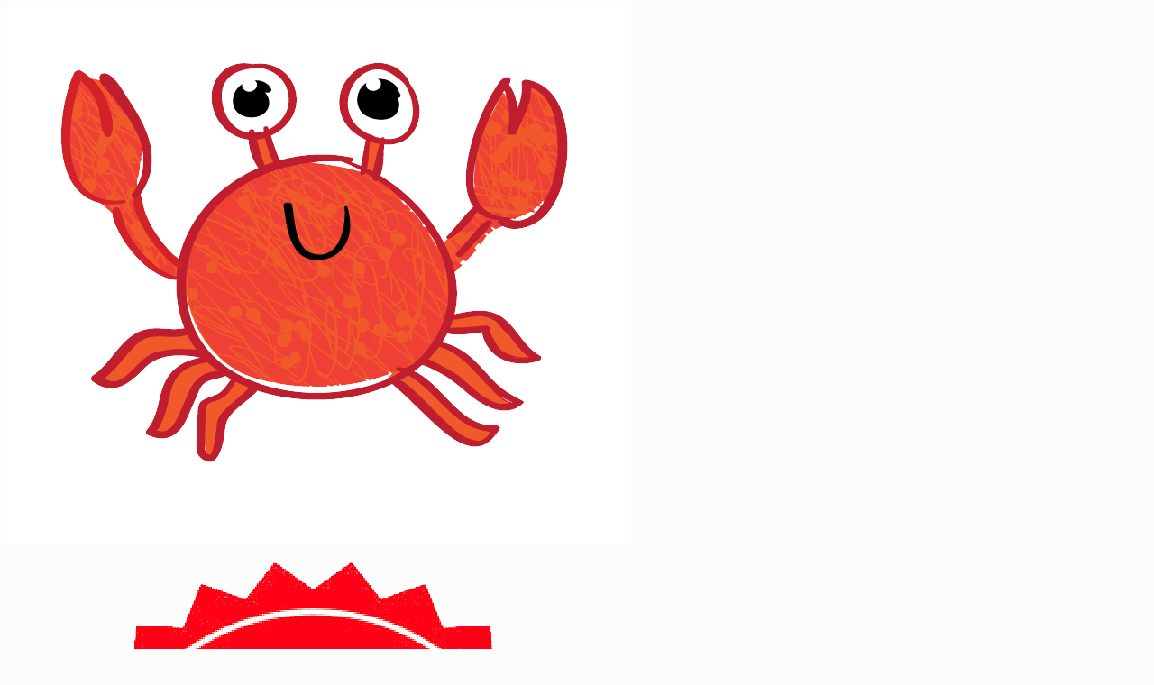

--- FILE ---
content_type: text/html; charset=UTF-8
request_url: https://myikra.by/product-category/ryba/?add-to-cart=849928
body_size: 34682
content:
<!DOCTYPE html>
<html lang="ru-RU" class="no-js">
<head> 
	<meta charset="UTF-8" />
	<meta name="viewport" content="width=device-width, initial-scale=1" />
	<link rel="profile" href="//gmpg.org/xfn/11" />

	<script>!function(e,c){e[c]=e[c]+(e[c]&&" ")+"quform-js"}(document.documentElement,"className");</script><title>Морская рыба. Купить в Минске с доставкой на дом!</title>
<link rel='dns-prefetch' href='//fonts.googleapis.com' />
<link href='https://fonts.gstatic.com' crossorigin rel='preconnect' />
<link rel="alternate" type="application/rss+xml" title="Красная икра и рыба в Минске &raquo; Лента" href="https://myikra.by/feed/" />
<link rel="alternate" type="application/rss+xml" title="Красная икра и рыба в Минске &raquo; Лента комментариев" href="https://myikra.by/comments/feed/" />
<link rel="alternate" type="application/rss+xml" title="Красная икра и рыба в Минске &raquo; Лента элемента Рыба таксономии Категория" href="https://myikra.by/product-category/ryba/feed/" />
<style type="text/css">
img.wp-smiley,
img.emoji {
	display: inline !important;
	border: none !important;
	box-shadow: none !important;
	height: 1em !important;
	width: 1em !important;
	margin: 0 .07em !important;
	vertical-align: -0.1em !important;
	background: none !important;
	padding: 0 !important;
}
</style>
	<link rel='stylesheet' id='elementor-frontend-css'  href='https://myikra.by/wp-content/uploads/elementor/css/custom-frontend.min.css?ver=1604070011' type='text/css' media='all' />
<link rel='stylesheet' id='elementor-post-847364-css'  href='https://myikra.by/wp-content/uploads/elementor/css/post-847364.css?ver=1638611736' type='text/css' media='all' />
<link rel='stylesheet' id='font-awesome-5-all-css'  href='https://myikra.by/wp-content/plugins/elementor/assets/lib/font-awesome/css/all.min.css?ver=2.9.9' type='text/css' media='all' />
<link rel='stylesheet' id='font-awesome-4-shim-css'  href='https://myikra.by/wp-content/plugins/elementor/assets/lib/font-awesome/css/v4-shims.min.css?ver=2.9.9' type='text/css' media='all' />
<link rel='stylesheet' id='elementor-post-847857-css'  href='https://myikra.by/wp-content/uploads/elementor/css/post-847857.css?ver=1604074727' type='text/css' media='all' />
<link rel='stylesheet' id='wp-block-library-css'  href='https://myikra.by/wp-includes/css/dist/block-library/style.min.css?ver=5.5.17' type='text/css' media='all' />
<link rel='stylesheet' id='wc-block-vendors-style-css'  href='https://myikra.by/wp-content/plugins/woo-gutenberg-products-block/build/vendors-style.css?ver=3.7.0' type='text/css' media='all' />
<link rel='stylesheet' id='wc-block-style-css'  href='https://myikra.by/wp-content/plugins/woo-gutenberg-products-block/build/style.css?ver=3.7.0' type='text/css' media='all' />
<link rel='stylesheet' id='rs-plugin-settings-css'  href='https://myikra.by/wp-content/plugins/revslider/public/assets/css/settings.css?ver=5.4.7.2' type='text/css' media='all' />
<style id='rs-plugin-settings-inline-css' type='text/css'>
#rs-demo-id {}
</style>
<link rel='stylesheet' id='woocommerce-layout-css'  href='https://myikra.by/wp-content/plugins/woocommerce/assets/css/woocommerce-layout.css?ver=4.6.1' type='text/css' media='all' />
<link rel='stylesheet' id='woocommerce-smallscreen-css'  href='https://myikra.by/wp-content/plugins/woocommerce/assets/css/woocommerce-smallscreen.css?ver=4.6.1' type='text/css' media='only screen and (max-width: 768px)' />
<link rel='stylesheet' id='woocommerce-general-css'  href='https://myikra.by/wp-content/plugins/woocommerce/assets/css/woocommerce.css?ver=4.6.1' type='text/css' media='all' />
<style id='woocommerce-inline-inline-css' type='text/css'>
.woocommerce form .form-row .required { visibility: visible; }
</style>
<link rel='stylesheet' id='flexible_shipping_notices-css'  href='https://myikra.by/wp-content/plugins/flexible-shipping/assets//../../vendor_prefixed/wpdesk/wp-wpdesk-fs-table-rate/assets/css/notices.css?ver=3.16.0.217' type='text/css' media='all' />
<link rel='stylesheet' id='quform-css'  href='https://myikra.by/wp-content/plugins/quform/cache/quform.css?ver=1604074952' type='text/css' media='all' />
<link rel='stylesheet' id='besa-theme-fonts-css'  href='https://fonts.googleapis.com/css?family=Open%20Sans%3A400%2C600%2C700%2C800&#038;subset=latin%2Clatin-ext&#038;display=swap' type='text/css' media='all' />
<link rel='stylesheet' id='elementor-icons-css'  href='https://myikra.by/wp-content/plugins/elementor/assets/lib/eicons/css/elementor-icons.min.css?ver=5.6.2' type='text/css' media='all' />
<link rel='stylesheet' id='elementor-animations-css'  href='https://myikra.by/wp-content/plugins/elementor/assets/lib/animations/animations.min.css?ver=2.9.9' type='text/css' media='all' />
<link rel='stylesheet' id='elementor-pro-css'  href='https://myikra.by/wp-content/uploads/elementor/css/custom-pro-frontend.min.css?ver=1604070011' type='text/css' media='all' />
<link rel='stylesheet' id='elementor-global-css'  href='https://myikra.by/wp-content/uploads/elementor/css/global.css?ver=1606157184' type='text/css' media='all' />
<link rel='stylesheet' id='elementor-post-847491-css'  href='https://myikra.by/wp-content/uploads/elementor/css/post-847491.css?ver=1604072247' type='text/css' media='all' />
<link rel='stylesheet' id='bootstrap-css'  href='https://myikra.by/wp-content/themes/besa/css/bootstrap.css?ver=4.3.1' type='text/css' media='all' />
<link rel='stylesheet' id='besa-template-css'  href='https://myikra.by/wp-content/themes/besa/css/template.css?ver=1.0' type='text/css' media='all' />
<link rel='stylesheet' id='besa-style-css'  href='https://myikra.by/wp-content/themes/besa/style.css?ver=1.0' type='text/css' media='all' />
<style id='besa-style-inline-css' type='text/css'>
/* Theme Options Styles *//* Custom Color (skin) *//* check main color */#wcfmmp-store .categories_list ul li.parent_cat a:hover, .product-block .wcfmmp_sold_by_wrapper a:hover {color: #404040 !important;}.dokan-theme-besa input[type="submit"].dokan-btn-theme, .dokan-theme-besa a.dokan-btn-theme, .dokan-theme-besa .dokan-btn-theme {background-color: #404040 !important;border-color: #404040 !important;outline: none;}.dokan-theme-besa input[type="submit"].dokan-btn-theme:hover,.dokan-theme-besa a.dokan-btn-theme:hover,.dokan-theme-besa .dokan-btn-theme:hover,.dokan-theme-besa input[type="submit"].dokan-btn-theme:focus,.dokan-theme-besa a.dokan-btn-theme:focus,.dokan-theme-besa .dokan-btn-theme:focus,.dokan-theme-besa input[type="submit"].dokan-btn-theme:active,.dokan-theme-besa a.dokan-btn-theme:active,.dokan-theme-besa .dokan-btn-theme:active,.dokan-theme-besa input[type="submit"].dokan-btn-theme.active,.dokan-theme-besa a.dokan-btn-theme.active,.dokan-theme-besa .dokan-btn-theme.active,.dokan-theme-besa .open .dropdown-toggleinput[type="submit"].dokan-btn-theme,.dokan-theme-besa .open .dropdown-togglea.dokan-btn-theme,.dokan-theme-besa .open .dropdown-toggle.dokan-btn-theme {background-color: #393939 !important;border-color: #393939 !important;}.woocommerce .product span.onsale span {color: #404040;border-color: #404040;}/*background*/.btn-theme:hover,.btn-default:hover,.woocommerce-pagination a.button:hover,.woof_container_inner_tags ul.woof_list label:hover,.widget_price_filter .price_slider_amount .button:hover,.show-view-all a:hover,.tbay-element-banner .banner-content .style-btn:hover,.tbay-element-newsletter button[type="submit"]:hover,.widget-newletter button[type="submit"]:hover,.btn-view-all:hover,.post .entry-category.type-1 a:hover,.post-list .readmore:hover,.post-grid .readmore:hover,.entry-single .entry-description a:hover,.post-password-form input[type=submit]:hover,#comments #respond .form-submit input:hover,#reviews #respond .form-submit input:hover,.wpcf7-form .form-horizontal .wpcf7-submit:hover,.woocommerce .yith-wfbt-submit-block .yith-wfbt-submit-button-remove:hover,body table.compare-list .add-to-cart td a:hover,input#ywqa-submit-question:hover,div#new-answer-header .ywqa_submit_answer:hover,.woocommerce table.wishlist_table.shop_table .product-add-to-cart .add-cart a:hover,.more_products a:hover,.tbay-pagination-load-more a:hover,.tbay-dropdown-cart .group-button p.buttons a.button:hover,.cart-dropdown .group-button p.buttons a.button:hover,.tbay-element-mini-cart .left-right .group-button p.buttons a.button:hover,.woocommerce button.button:hover,.woocommerce a.button.wc-backward:hover,.woocommerce a.woocommerce-button.view:hover,#respond input#submit:hover,.woocommerce input.button:hover,.singular-shop div.product .single_add_to_cart_button:hover,.singular-shop .tbay-modalButton:hover,#shop-now.has-buy-now .tbay-buy-now:hover,.woocommerce-grouped-product-list-item__quantity .add-cart a.button:hover,#sticky-menu-bar #sticky-custom-add-to-cart:hover,.cart_totals .wc-proceed-to-checkout a.checkout-button:hover,.coupon .box input[type=submit]:hover,.woocommerce table.shop_table.account-orders-table a.view:hover,.woocommerce table.shop_table.my_account_orders a.view:hover,.woocommerce table.shop_table.dokan-rma-order-item-table a.view:hover,.woocommerce table.shop_table.account-orders-table a.request_warranty:hover,.woocommerce table.shop_table.my_account_orders a.request_warranty:hover,.woocommerce table.shop_table.dokan-rma-order-item-table a.request_warranty:hover,.woocommerce form.login p.last .button:hover,.woocommerce form.register p.last .button:hover,.woocommerce-order-received .order-again a:hover,.woocommerce-checkout.wc-germanized .wc-gzd-order-submit button[type="submit"]:hover,.woocommerce form.checkout_coupon > p.form-row-last .button:hover,.woocommerce-checkout-payment .place-order button.button.alt:hover,#custom-register input.submit_button:hover,#custom-login input.submit_button:hover,.wcmp_regi_main .register .button:hover,#report_abuse_form button.submit-report-abuse:hover,#report-abuse table input[type="submit"]:hover,.vendor_sidebar .widget_wcmp_quick_info #respond input#submit:hover,#wcmp-store-conatiner .wcmp-store-locator-wrap .wcmp-store-map-pagination .vendor_sort input[type="submit"]:hover,#wcmp-store-conatiner .wcmp-store-map-filter input[type="submit"]:hover,#wcfm-main-contentainer .wcfm-membership-wrapper input[type="submit"]:hover,#wcfm-main-contentainer .wcfm_form_simple_submit_wrapper .wcfm_submit_button:hover,.wcfm_popup_wrapper .wcfm_popup_button:hover,#wcfmmp-store #reviews .add_review button:hover,.form-row input[name="apply_for_vendor_submit"]:hover,form.wcv-form .wcv-button[type="submit"]:hover,.dashboard .wcv-dashboard-navigation ~ form input[type="submit"]:hover,.shop_settings input[name="vendor_application_submit"]:hover,form[name="export_orders"] input:hover,form[name="export_orders"] ~ table.table .order-comments input.btn:hover,.wcvendors-pro-dashboard-wrapper a.button:hover,.wcvendors-pro-dashboard-wrapper .wcv-form .control-group .button:hover,.wcvendors-pro-dashboard-wrapper input#update_button:hover,.wcvendors-pro-dashboard-wrapper .wcv-search-form .wcv-button:hover,.wcv-form .control-group .control > input.wcv-button:hover:not(#clear_button),.wcv-order-header .wcv-form .control > input#clear_button:hover,table.wcvendors-table-order .wcv-shade.wcv-fade .order_note_form input[type="submit"]:hover,table.wcvendors-table-order form #tracking_number_save_button:hover,form#wcv-store-settings input#store_save_button:hover,.wcv_store_search form input[type="submit"]:hover,.wcv_vendor_search form input[type="submit"]:hover,.btn-theme:focus,.btn-default:focus,.woocommerce-pagination a.button:focus,.woof_container_inner_tags ul.woof_list label:focus,.widget_price_filter .price_slider_amount .button:focus,.show-view-all a:focus,.tbay-element-banner .banner-content .style-btn:focus,.tbay-element-newsletter button[type="submit"]:focus,.widget-newletter button[type="submit"]:focus,.btn-view-all:focus,.post .entry-category.type-1 a:focus,.post-list .readmore:focus,.post-grid .readmore:focus,.entry-single .entry-description a:focus,.post-password-form input[type=submit]:focus,#comments #respond .form-submit input:focus,#reviews #respond .form-submit input:focus,.wpcf7-form .form-horizontal .wpcf7-submit:focus,.woocommerce .yith-wfbt-submit-block .yith-wfbt-submit-button-remove:focus,body table.compare-list .add-to-cart td a:focus,input#ywqa-submit-question:focus,div#new-answer-header .ywqa_submit_answer:focus,.woocommerce table.wishlist_table.shop_table .product-add-to-cart .add-cart a:focus,.more_products a:focus,.tbay-pagination-load-more a:focus,.tbay-dropdown-cart .group-button p.buttons a.button:focus,.cart-dropdown .group-button p.buttons a.button:focus,.tbay-element-mini-cart .left-right .group-button p.buttons a.button:focus,.woocommerce button.button:focus,.woocommerce a.button.wc-backward:focus,.woocommerce a.woocommerce-button.view:focus,#respond input#submit:focus,.woocommerce input.button:focus,.singular-shop div.product .single_add_to_cart_button:focus,.singular-shop .tbay-modalButton:focus,#shop-now.has-buy-now .tbay-buy-now:focus,.woocommerce-grouped-product-list-item__quantity .add-cart a.button:focus,#sticky-menu-bar #sticky-custom-add-to-cart:focus,.cart_totals .wc-proceed-to-checkout a.checkout-button:focus,.coupon .box input[type=submit]:focus,.woocommerce table.shop_table.account-orders-table a.view:focus,.woocommerce table.shop_table.my_account_orders a.view:focus,.woocommerce table.shop_table.dokan-rma-order-item-table a.view:focus,.woocommerce table.shop_table.account-orders-table a.request_warranty:focus,.woocommerce table.shop_table.my_account_orders a.request_warranty:focus,.woocommerce table.shop_table.dokan-rma-order-item-table a.request_warranty:focus,.woocommerce form.login p.last .button:focus,.woocommerce form.register p.last .button:focus,.woocommerce-order-received .order-again a:focus,.woocommerce-checkout.wc-germanized .wc-gzd-order-submit button[type="submit"]:focus,.woocommerce form.checkout_coupon > p.form-row-last .button:focus,.woocommerce-checkout-payment .place-order button.button.alt:focus,#custom-register input.submit_button:focus,#custom-login input.submit_button:focus,.wcmp_regi_main .register .button:focus,#report_abuse_form button.submit-report-abuse:focus,#report-abuse table input[type="submit"]:focus,.vendor_sidebar .widget_wcmp_quick_info #respond input#submit:focus,#wcmp-store-conatiner .wcmp-store-locator-wrap .wcmp-store-map-pagination .vendor_sort input[type="submit"]:focus,#wcmp-store-conatiner .wcmp-store-map-filter input[type="submit"]:focus,#wcfm-main-contentainer .wcfm-membership-wrapper input[type="submit"]:focus,#wcfm-main-contentainer .wcfm_form_simple_submit_wrapper .wcfm_submit_button:focus,.wcfm_popup_wrapper .wcfm_popup_button:focus,#wcfmmp-store #reviews .add_review button:focus,.form-row input[name="apply_for_vendor_submit"]:focus,form.wcv-form .wcv-button[type="submit"]:focus,.dashboard .wcv-dashboard-navigation ~ form input[type="submit"]:focus,.shop_settings input[name="vendor_application_submit"]:focus,form[name="export_orders"] input:focus,form[name="export_orders"] ~ table.table .order-comments input.btn:focus,.wcvendors-pro-dashboard-wrapper a.button:focus,.wcvendors-pro-dashboard-wrapper .wcv-form .control-group .button:focus,.wcvendors-pro-dashboard-wrapper input#update_button:focus,.wcvendors-pro-dashboard-wrapper .wcv-search-form .wcv-button:focus,.wcv-form .control-group .control > input.wcv-button:focus:not(#clear_button),.wcv-order-header .wcv-form .control > input#clear_button:focus,table.wcvendors-table-order .wcv-shade.wcv-fade .order_note_form input[type="submit"]:focus,table.wcvendors-table-order form #tracking_number_save_button:focus,form#wcv-store-settings input#store_save_button:focus,.wcv_store_search form input[type="submit"]:focus,.wcv_vendor_search form input[type="submit"]:focus,.tbay-body-default .woocommerce-mini-cart__buttons > a.wc-forward.checkout:hover,input[type="submit"].dokan-btn-theme:hover,input[type="submit"].dokan-btn-theme:focus,a.dokan-btn-theme:hover,a.dokan-btn-theme:focus,.dokan-btn-theme:hover,.dokan-btn-theme:focus,.woocommerce .woocommerce-MyAccount-content .dokan-account-migration-lists > li a:hover,.wcv-dashboard-navigation ul li a.button:hover,.wcv-dashboard-navigation ul li a.button:focus {background: #393939;}#shop-now.has-buy-now .tbay-buy-now.button, #shop-now.has-buy-now .tbay-buy-now.button.disabled {background-color: #209b22;}#shop-now.has-buy-now .tbay-buy-now.button:not(.disabled):hover, #shop-now.has-buy-now .tbay-buy-now.button:not(.disabled):focus {background: #1c8b1e;}/* check main color second *//*background*/.footer-device-mobile > * a span.count, .singular-shop div.product.product-type-external .single_add_to_cart_button, .tbay-element-mini-cart .cart-dropdown a span.mini-cart-items {background-color: #22ad68;}.singular-shop div.product.product-type-external .single_add_to_cart_button:hover {background: #1e9b5d;}/*Tablet*/@media (max-width: 1199px)  and (min-width: 768px) {/*color*/.tbay-search-mobile .sumo_product_cat .optWrapper .options li.opt.selected,.tbay-search-mobile .sumo_category .optWrapper .options li.opt.selected,#custom-login-wrapper .modal-content .modal-body .nav-tabs li.active a,.active-search-mobile .tbay-search-mobile .count,#tbay-mobile-menu-navbar.search-mobile-focus .tbay-search-mobile .count,.image-mains .show-mobile > div .yith-wcwl-wishlistexistsbrowse.show i,.footer-device-mobile > * a span:hover i,.footer-device-mobile > *.active a,.footer-device-mobile > *.active a i,body.woocommerce-wishlist .footer-device-mobile > .device-wishlist a,body.woocommerce-wishlist .footer-device-mobile > .device-wishlist a i {color: #404040;}/*background*//*Border*/.tbay-search-mobile .sumo_product_cat .optWrapper .options li.opt.selected,.tbay-search-mobile .sumo_category .optWrapper .options li.opt.selected,.tbay-search-mobile .sumo_product_cat .optWrapper .options li.opt:last-child.selected,.tbay-search-mobile .sumo_category .optWrapper .options li.opt:last-child.selected,.topbar-device-mobile .tbay-element-mini-cart a.wc-continue {border-color: #404040;}}/*Mobile*/@media (max-width: 767px) {/*color*/.footer-device-mobile > * a span:hover i,.footer-device-mobile > *.active a,.footer-device-mobile > *.active a i,body.woocommerce-wishlist .footer-device-mobile > .device-wishlist a,body.woocommerce-wishlist .footer-device-mobile > .device-wishlist a i,.shop_table.cart .cart_item > span.product-subtotal.price span.woocommerce-Price-amount.amount,.shop_table.cart .cart_item > span.product-price span.woocommerce-Price-amount.amount {color: #404040;}/*background*/.topbar-device-mobile .tbay-element-mini-cart a.wc-continue,.topbar-device-mobile .cart-dropdown .cart-icon .mini-cart-items,.tbay-show-cart-mobile .product-block div.add-cart a,.tbay-addon-newletter .input-group-btn input {background-color: #404040;}/*Border*/.topbar-device-mobile .tbay-element-mini-cart a.wc-continue {border-color: #404040;}}/*No edit code customize*/@media (max-width: 1199px)  and (min-width: 768px) {/*color*/.footer-device-mobile > * a:hover,.footer-device-mobile > *.active a,.footer-device-mobile > *.active a i , body.woocommerce-wishlist .footer-device-mobile > .device-wishlist a,body.woocommerce-wishlist .footer-device-mobile > .device-wishlist a i,.vc_tta-container .vc_tta-panel.vc_active .vc_tta-panel-title > a span,.cart_totals table .order-total .woocs_special_price_code {color: #404040;}/*background*/.topbar-device-mobile .top-cart a.wc-continue,.topbar-device-mobile .cart-dropdown .cart-icon .mini-cart-items,.footer-device-mobile > * a .mini-cart-items,.tbay-addon-newletter .input-group-btn input {background-color: #404040;}/*Border*/.topbar-device-mobile .top-cart a.wc-continue {border-color: #404040;}}@media (max-width: 1199px) {/* Limit logo image height for mobile according to mobile header height */.mobile-logo a img {max-width: 130px;}.mobile-logo a img {}}@media screen and (max-width: 782px) {html body.admin-bar{top: -46px !important;position: relative;}}/* Custom CSS */.yith_wcwl_wishlist_footer {display: none;}@media (max-width: 1199px) {.mobile-logo a img {max-height: 25px;}}.single-product #elementor-lightbox-slideshow-single-img {display: none !important;}#nav-cover {z-index: 1000;}.category-inside-content {z-index: 999;}#tbay-header .tbay-element-mini-cart .dropdown-content .widget_shopping_cart_content {top: 70px;}.woocommerce form .password-input, .woocommerce-page form .password-input {width: 100%;}#shop-now.has-buy-now .tbay-buy-now.button, #shop-now.has-buy-now .tbay-buy-now.button.disabled {color: #fff;}.elementor-widget-besa-nav-menu .tbay-treevertical-lv1>.navbar-nav>li>a i {margin-right: 5px;}#tbay-cart-modal .main-content {background: #fa4f26;}.treeview li>a i, .treeview li>a img {margin-right: 5px;}.woocommerce ul#shipping_method li input {vertical-align: middle;}.woocommerce-cart .cart-collaterals .cart_totals table th {width: 20%;}.woocommerce div.product span.price ins {color: rgb(64, 64, 64) !important;font-size: 30px !important;}.product-block .caption .price-wrapper span.price {color: rgb(64, 64, 64) !important;font-size: 30px !important;}.woocommerce div.product p.price, .woocommerce div.product span.price {color: rgb(64, 64, 64) !important;font-size: 30px !important;}#main .name {height: 40px !important;}#main .group-buttons {top: 138% !important;left: 63% !important;}.product-block.v1 .group-buttons {top: 128% !important;left: 63% !important;}.woocommerce div.product span.price del {font-size: 20px;}del .rur {font-size: 16px;}.woocommerce div.product p.price ins {color: rgb(64, 64, 64) !important;font-size: 40px !important;}.singular-shop div.product .information .price del {font-size: 20px;}#shop-now.has-buy-now .tbay-buy-now.button, #shop-now.has-buy-now .tbay-buy-now.button.disabled {text-transform: none;}.shop_table.cart .product-price, .shop_table.cart .product-subtotal {color: rgb(64, 64, 64) !important;}.woocommerce .product span.onsale span {color: #fa4f27;border: 1px solid #fa4f27 !important;border-radius: 2px;-webkit-border-radius: 2px;-moz-border-radius: 2px;-ms-border-radius: 2px;-o-border-radius: 2px;padding: 5px 8px 5px 8px;-webkit-transform: skew(-10deg);-moz-transform: skew(20deg);-o-transform: skew(20deg);}.woocommerce .product span.onsale {margin-bottom: 10px;}.product-block .product-top {min-height: 40px;}.product-block .caption>.rating .star-rating {width: 100px !important;}.woocommerce .products .star-rating:before, .woocommerce .product .star-rating:before, .wcmp-store-detail-list .star-rating:before, .woocommerce .star-rating:before {font-size: 20px;}.woocommerce .products .star-rating span:before, .woocommerce .product .star-rating span:before, .wcmp-store-detail-list .star-rating span:before, .woocommerce .star-rating span:before {font-size: 20px;width: 100px;}body:not(.rtl) .elementor-847705 .elementor-element.elementor-element-a7372d8 .quantity + .button {background-color: #E64F48;}.cart-dropdown .text-cart {color: #6c757d;line-height: 18px;font-size: 12px;text-transform: none;}.cart-dropdown .subtotal {font-weight: 700;color: #fa4f26 !important;font-size: 25px;}.cart-dropdown .cart_list .group {font-size: 20px;}.cart-dropdown .total .woocommerce-Price-amount {font-size: 20px;}.shop_table.cart .cart_item>span {font-size: 20px;}.woocommerce table.shop_table>tbody>tr>td .woocommerce-Price-amount {font-size: 20px;}.woocommerce table.shop_table>tbody>tr.order-total>td .woocommerce-Price-amount {font-size: 20px;}.woocommerce table.shop_table>tfoot>tr>td .woocommerce-Price-amount {font-size: 20px;}.tbay-element-product-tabs .tabs-list>li>a.active {background: #28a745;}.product-block.v1 .group-buttons>div a {width: 100px;height: 40px;font-size: 16px;background: #E65049;color: white;border-radius: 19px;}.product-block.v1 .group-buttons>div a.hover {background: #22AD68 !important;}.woocommerce a.button:hover {background-color: #22AD68 !important;border-style: none !important;}#tbay-cart-modal .main-content a.view-cart {background: #28a745;border: 1px solid #28a745;}#tbay-cart-modal .main-content a.checkout {background: #28a745 !important;border: 1px solid #28a745 !important;}.woocommerce #payment #place_order, .woocommerce-page #payment #place_order {background: #28a745;}.cart-dropdown .group-button p.buttons a.button {background: #28a745 !important;}.product-block .add-cart a.added+a.added_to_cart {background: #28a745 !important;border: 1px solid #28a745 !important;}.cart_totals .wc-proceed-to-checkout a.checkout-button {background: #28a745 !important;}.woocommerce div.product p.price del {font-size: 20px;}.woocommerce .product .star-rating, .woocommerce .star-rating {margin: 0px;width: 100px !important;}#shop-now.has-buy-now .tbay-buy-now.button {visibility: hidden;}.tbay-element-features .fbox-icon {font-size: 45px;color: #28a745 !important;}.tbay-element-features .ourservice-heading {color: #28a745;}.tbay-element-features .description {color: #28a745;}.shop_table.cart .product-info .product-name {margin-top: 40px;}.shop_table.cart .product-info img {max-width: 100px;}.coupon .box input[type=submit] {background: #28a745 !important;}.woocommerce form.checkout_coupon > p.form-row-last .button {background-color: #28a745;}#calc_shipping_state_field, #calc_shipping_postcode_field, #calc_shipping_city_field {display: none;}.cart-dropdown .group-button p.buttons a.button.view-cart {margin-bottom: 7px;text-transform: none !important;}#sticky-menu-bar #sticky-custom-add-to-cart {background-color: #22ad68 !important;}.woocommerce a.button.wc-backward {background-color: #22ad68 !important;}form.checkout h3 {text-transform: none !important;}.woocommerce form.login p.last .button {background-color: #22ad68 !important;}.woocommerce form.checkout_coupon > p.form-row-last .button {background-color: #22ad68 !important;}@media (min-width: 992px) {.woocommerce .woocommerce-form-login, .woocommerce .checkout_coupon {max-width: 650px;}}.quform-element-submit {padding-left: 25%;}.quform-theme-light .quform-form-title {margin-bottom: 25px;}.quform-magnific-popup .mfp-content .quform {max-width: 500px;}.woocommerce.single-product .woocommerce-message, .woocommerce.single-product .woocommerce-error {max-width: 1180px;margin: auto;}#custom-login input.submit_button {background-color: #28a745;}.suggestion-price bdi {font-size: 20px !important;}@media (max-width: 1199px) {#tbay-header {display: unset;}}@media (max-width: 767px) {.myhide {display: none;}}@media (min-width: 481px) and (max-width: 767px) { .wrapper-container {padding-top: 0px;} }@media (max-width: 480px) { @media (max-width: 1199px) {.mobile-logo a img { max-height: 40px; }}.tbay-element-mini-cart .cart-dropdown a span.mini-cart-items {color: #fff;}.wrapper-container {padding-top: 0px;}.woocommerce div.product span.price del {padding-left: 20px;}.product-block.v1 .product-top {min-height: 40px;}.topbar-device-mobile .tbay-element-mini-cart a.wc-continue, .topbar-device-mobile .cart-dropdown .cart-icon .mini-cart-items, .tbay-show-cart-mobile .product-block div.add-cart a, .tbay-addon-newletter .input-group-btn input {background-color: #fa4f26;}.tbay-element-product-categories-tabs .product-block .product-top {margin-left: 0px;}.tbay-dropdown-cart .cart_list .group {font-size: 20px;}.tbay-dropdown-cart .group-button p.buttons a.button {background-color: #28a745 !important;}.product-block .add-cart a.added+a.added_to_cart {margin-left: 20%;}.woocommerce div.product.elementor .quantity + .button {margin-left: 0px !important;}#shop-now.has-buy-now .single_add_to_cart_button {//width: 95%;}#shop-now.has-buy-now .tbay-buy-now.button {visibility: visible;}.woocommerce .product span.onsale {font-size: 12px;}.shop_table.cart .product-info img {max-width: 70px;}.quform-theme-light .quform-form-title {font-size: 25px;}.quform-element-submit {padding-left: 0%;}.woocommerce div.product.elementor .quantity + .button {margin-left: 0px !important;}#shop-now.has-buy-now .tbay-buy-now {padding: 0px;} }
</style>
<link rel='stylesheet' id='font-awesome-css'  href='https://myikra.by/wp-content/plugins/elementor/assets/lib/font-awesome/css/font-awesome.min.css?ver=4.7.0' type='text/css' media='all' />
<link rel='stylesheet' id='besa-font-tbay-custom-css'  href='https://myikra.by/wp-content/themes/besa/css/font-tbay-custom.css?ver=1.0.0' type='text/css' media='all' />
<link rel='stylesheet' id='simple-line-icons-css'  href='https://myikra.by/wp-content/themes/besa/css/simple-line-icons.css?ver=2.4.0' type='text/css' media='all' />
<link rel='stylesheet' id='material-design-iconic-font-css'  href='https://myikra.by/wp-content/themes/besa/css/material-design-iconic-font.css?ver=2.2.0' type='text/css' media='all' />
<link rel='stylesheet' id='animate-css'  href='https://myikra.by/wp-content/themes/besa/css/animate.css?ver=3.5.0' type='text/css' media='all' />
<link rel='stylesheet' id='jquery-treeview-css'  href='https://myikra.by/wp-content/themes/besa/css/jquery.treeview.css?ver=1.0.0' type='text/css' media='all' />
<link rel='stylesheet' id='magnific-popup-css'  href='https://myikra.by/wp-content/themes/besa/css/magnific-popup.css?ver=1.0.0' type='text/css' media='all' />
<link rel='stylesheet' id='elementor-icons-shared-0-css'  href='https://myikra.by/wp-content/plugins/elementor/assets/lib/font-awesome/css/fontawesome.min.css?ver=5.12.0' type='text/css' media='all' />
<link rel='stylesheet' id='elementor-icons-fa-brands-css'  href='https://myikra.by/wp-content/plugins/elementor/assets/lib/font-awesome/css/brands.min.css?ver=5.12.0' type='text/css' media='all' />
<link rel='stylesheet' id='elementor-icons-fa-solid-css'  href='https://myikra.by/wp-content/plugins/elementor/assets/lib/font-awesome/css/solid.min.css?ver=5.12.0' type='text/css' media='all' />
<script type='text/javascript' src='https://myikra.by/wp-content/plugins/elementor/assets/lib/font-awesome/js/v4-shims.min.js?ver=2.9.9' id='font-awesome-4-shim-js'></script>
<script type='text/javascript' src='https://myikra.by/wp-includes/js/jquery/jquery.js?ver=1.12.4-wp' id='jquery-core-js'></script>
<script type='text/javascript' src='https://myikra.by/wp-content/plugins/revslider/public/assets/js/jquery.themepunch.tools.min.js?ver=5.4.7.2' id='tp-tools-js'></script>
<script type='text/javascript' src='https://myikra.by/wp-content/plugins/revslider/public/assets/js/jquery.themepunch.revolution.min.js?ver=5.4.7.2' id='revmin-js'></script>
<link rel="https://api.w.org/" href="https://myikra.by/wp-json/" /><link rel="wlwmanifest" type="application/wlwmanifest+xml" href="https://myikra.by/wp-includes/wlwmanifest.xml" /> 
	<style type="text/css">
		/* @font-face { font-family: "Rubl Sign"; src: url(https://myikra.by/wp-content/plugins/saphali-woocommerce-lite/ruble.eot); } */
		
		@font-face { font-family: "rub-arial-regular"; src: url("https://myikra.by/wp-content/plugins/saphali-woocommerce-lite/ruble-simb.woff"), url("https://myikra.by/wp-content/plugins/saphali-woocommerce-lite/ruble-simb.ttf");
		}
		span.rur {
			font-family: rub-arial-regular;
			text-transform: uppercase;
		}
		span.rur span { display: none; }

		/* span.rur { font-family: "Rubl Sign"; text-transform: uppercase;}
		span.rur:before {top: 0.06em;left: 0.55em;content: '\2013'; position: relative;} */
	</style>
		<meta name="framework" content="Redux 4.1.18" />


<meta name="generator" content="Saphali Lite 1.8.9" />

	<noscript><style>.woocommerce-product-gallery{ opacity: 1 !important; }</style></noscript>
	<meta name="generator" content="Powered by Slider Revolution 5.4.7.2 - responsive, Mobile-Friendly Slider Plugin for WordPress with comfortable drag and drop interface." />
<meta name="twitter:image" content="https://myikra.by/wp-content/uploads/2019/08/GOLECZ.jpg" /><meta name="twitter:card" content="summary" /><meta name="twitter:domain" content="Красная икра и рыба в Минске" /><meta name="twitter:description" content="Богатые белком и жирными кислотами, разные сорта рыбы будут полезны и взрослым и детям. Заказывайте лучшее по тел. +375 29 277-66-11" /><meta name="twitter:title" content="Морская рыба. Купить в Минске с доставкой на дом!" /><meta property="og:image" content="https://myikra.by/wp-content/uploads/2019/08/GOLECZ.jpg" /><meta property="og:site_name" content="Красная икра и рыба в Минске" /><meta property="og:description" content="Богатые белком и жирными кислотами, разные сорта рыбы будут полезны и взрослым и детям. Заказывайте лучшее по тел. +375 29 277-66-11" /><meta property="og:url" content="https://myikra.by/product-category/ryba/?add-to-cart=849928" /><meta property="og:type" content="object" /><meta property="og:title" content="Морская рыба. Купить в Минске с доставкой на дом!" /><meta name="description" content="Богатые белком и жирными кислотами, разные сорта рыбы будут полезны и взрослым и детям. Заказывайте лучшее по тел. +375 29 277-66-11" /><meta name="title" content="Морская рыба. Купить в Минске с доставкой на дом!" /><link rel="icon" href="https://myikra.by/wp-content/uploads/2019/11/cropped-logo-saĭt-32x32.jpg" sizes="32x32" />
<link rel="icon" href="https://myikra.by/wp-content/uploads/2019/11/cropped-logo-saĭt-192x192.jpg" sizes="192x192" />
<link rel="apple-touch-icon" href="https://myikra.by/wp-content/uploads/2019/11/cropped-logo-saĭt-180x180.jpg" />
<meta name="msapplication-TileImage" content="https://myikra.by/wp-content/uploads/2019/11/cropped-logo-saĭt-270x270.jpg" />
<script type="text/javascript">function setREVStartSize(e){									
						try{ e.c=jQuery(e.c);var i=jQuery(window).width(),t=9999,r=0,n=0,l=0,f=0,s=0,h=0;
							if(e.responsiveLevels&&(jQuery.each(e.responsiveLevels,function(e,f){f>i&&(t=r=f,l=e),i>f&&f>r&&(r=f,n=e)}),t>r&&(l=n)),f=e.gridheight[l]||e.gridheight[0]||e.gridheight,s=e.gridwidth[l]||e.gridwidth[0]||e.gridwidth,h=i/s,h=h>1?1:h,f=Math.round(h*f),"fullscreen"==e.sliderLayout){var u=(e.c.width(),jQuery(window).height());if(void 0!=e.fullScreenOffsetContainer){var c=e.fullScreenOffsetContainer.split(",");if (c) jQuery.each(c,function(e,i){u=jQuery(i).length>0?u-jQuery(i).outerHeight(!0):u}),e.fullScreenOffset.split("%").length>1&&void 0!=e.fullScreenOffset&&e.fullScreenOffset.length>0?u-=jQuery(window).height()*parseInt(e.fullScreenOffset,0)/100:void 0!=e.fullScreenOffset&&e.fullScreenOffset.length>0&&(u-=parseInt(e.fullScreenOffset,0))}f=u}else void 0!=e.minHeight&&f<e.minHeight&&(f=e.minHeight);e.c.closest(".rev_slider_wrapper").css({height:f})					
						}catch(d){console.log("Failure at Presize of Slider:"+d)}						
					};</script>
		<style type="text/css" id="wp-custom-css">
			.mycity {
	color: #E64F48;
	font-size: 12px;
}
.myaddtocart {
	display: none !important;
}
.myhit {
	    width: 70px;
}
.myskidka {
	    width: 70px;
}
.woocommerce .product span.onsale span {
    border: none !important;
    -webkit-transform: none;
    -moz-transform: none;
    -o-transform: none;
}
.woocommerce .product span.onsale span.saled {
width: 70px;
   float: left;
}
.woocommerce .product span.onsale span.featured {
margin-left: -2px !important;
}
.woocommerce-shipping-totals.shipping .woocommerce-shipping-destination {
	display: none;
}
#menupk ul li a img {
	    width: 43px;
}
#menupk ul li:first-child a img {
	    width: 28px;
	margin: 0 22px 0 8px;
}
#elementor-popup-modal-847529 ul>li>a>img {
	    width: 43px;
}
#elementor-popup-modal-847529 ul>li:first-child>a>img {
	     width: 28px;
	margin: 0 22px 0 8px;
}
#besa_custom_menu-2 ul>li>a>img {
	    width: 43px;
}
#besa_custom_menu-2 ul>li:first-child>a>img {
	     width: 28px;
	margin: 0 22px 0 8px;
}
#myh1 {
	display: none;
}
.product-block .product-top {
    position: absolute;
    top: 0px;
    z-index: 9;
}
.woocommerce .product span.onsale span {
    background: none;
}
@media screen and (max-width: 575px){
	.elementor-element-81f3bef{
		display: none !important;
		opacity: 0;
	}
	.elementor-element-28954e9 table tbody tr {
		display: flex;
    justify-content: center;
    flex-wrap: wrap;
		flex-direction: column;
	}
		.elementor-element-28954e9 table tbody tr td{
		width: 100% !important;
	}
		.elementor-element-28954e9 table tbody tr td:first-child{
		margin-bottom: -18px;
	}
	.elementor-element-92399d1 .woocommerce-product-rating {
		    margin: 20px 0 !important;
	}
	.elementor-element-a7372d8 form.cart {
		margin: 30px 0 !important;
	}
	.myaddtocart{
		display: block !important;
		position: relative !important;
		background-color: #e65048 !important;
	}
	.elementor-element-a7372d8 form.cart #shop-now{
		width: 100% !important;
	}
	.mymenu {
		    position: relative !important;
		opacity: 1 !important;
		visibility: visible !important;
		border: none;
    background-color: #fcfcfc;
		    margin-bottom: 30px;
		    margin-top: -10px;
	}
	.mymenu img {
		width: 60px;
		padding-right: 5px;
	}
	.mymenu a {
		padding: 0 !important;
		font-size: 15px;
    font-weight: 600;
	}
	.mymenu .myzag {
		font-size: 19px;
    font-weight: 700;
	}
	.mymenu .mybord {
		border-bottom: 1px solid #ccc !important;
	}
}
@media screen and (max-width: 575px) {
.product-block.grid .name:not(.full_name) a {
    white-space: normal;
    overflow: visible;
}
	#main .name {
    height: auto !important;
}
}
@media screen and (max-width: 351px) {
	.myaddtocart{
	white-space: nowrap !important;
    width: 150px !important;
	}
}
@media screen and (max-width: 340px) {
	.myaddtocart{
    margin-top: 20px !important;
	}
}
		</style>
		<style type="text/css" id="besa_tbay_theme_options-dynamic-css" title="dynamic-css" class="redux-options-output">body{background-color:#fcfcfc;background-repeat:repeat;background-size:inherit;}.woocommerce .woocommerce-info a.button:hover,.woocommerce .woocommerce-message a.button:hover,.woocommerce .woocommerce-error a.button:hover , .color,a:hover,a:focus,.has-after:hover,.post .entry-category.type-2 a:hover,.entry-meta-list .entry-author a:hover,.entry-meta-list .entry-category a:hover,.entry-single .entry-category a:hover,#tab-questions a.back-to-product:hover,.woocommerce form.login .lost_password a:hover,.woocommerce form.register .lost_password a:hover,.woocommerce form.register .wcfmmp_become_vendor_link a:hover,button.btn-close:hover,.widget_besa_popup_newsletter .popup-content > a:hover,.new-input + span:before,.woof_container input[type=checkbox]:not(.woof_color_term) + span:before,form.checkout input[type=radio] + span:before,form.checkout input[type=checkbox] + span:before,.woocommerce-account input[type=radio] + span:before,.woocommerce-account input[type=checkbox] + span:before,.yith-wfbt-section .yith-wfbt-item input[type=checkbox] + span:before,.woocommerce form .form-row .woocommerce-form__input + span:before,#custom-login-wrapper #cus-rememberme + span:before,.new-input + label:before,.woof_container input[type=checkbox]:not(.woof_color_term) + label:before,form.checkout input[type=radio] + label:before,form.checkout input[type=checkbox] + label:before,.woocommerce-account input[type=radio] + label:before,.woocommerce-account input[type=checkbox] + label:before,.yith-wfbt-section .yith-wfbt-item input[type=checkbox] + label:before,.woocommerce form .form-row .woocommerce-form__input + label:before,#custom-login-wrapper #cus-rememberme + label:before,.autocomplete-suggestions > div .price,.autocomplete-suggestions > div.view-all-products,#tbay-search-form-canvas .sidebar-canvas-search .sidebar-content .button-group .button-search i:hover,#tbay-search-form-canvas .sidebar-canvas-search .sidebar-content .select-category .optWrapper .options li:hover,#tbay-search-form-canvas .sidebar-canvas-search .sidebar-content .autocomplete-suggestions .autocomplete-suggestion .product-title:hover,#tbay-search-form-canvas .sidebar-content button:hover,#tbay-header .topbar-mobile .btn:hover,#tbay-header .topbar-mobile .btn:focus,.tbay-login .account-menu ul li a:hover,.tbay-login .account-menu ul li:last-child a:hover,.tbay-custom-language li:hover .select-button,.tbay-custom-language li:hover .select-button:after,.tbay-custom-language .select-button:hover:after,#tbay-footer a:hover,.tbay-footer .menu li > a:hover,.tbay-footer ul.menu li.active a,.contact-info a:hover,.copyright a,.elementor-widget-besa-nav-menu .tbay-treevertical-lv1 > .navbar-nav > li > a.selected,.elementor-widget-besa-nav-menu .tbay-treevertical-lv1 > .navbar-nav > li > a:hover,.elementor-widget-besa-nav-menu .tbay-treevertical-lv1 > .navbar-nav > li > a.selected i,.elementor-widget-besa-nav-menu .tbay-treevertical-lv1 > .navbar-nav > li > a:hover i,.elementor-widget-besa-nav-menu .tbay-horizontal .navbar-nav > li.active > a,.elementor-widget-besa-nav-menu .tbay-horizontal .navbar-nav > li:hover > a,.elementor-widget-besa-nav-menu .tbay-horizontal .navbar-nav > li:focus > a,.elementor-widget-besa-nav-menu .tbay-horizontal .navbar-nav > li.active > a .caret,.elementor-widget-besa-nav-menu .tbay-horizontal .navbar-nav > li:hover > a .caret,.elementor-widget-besa-nav-menu .tbay-horizontal .navbar-nav > li:focus > a .caret,.elementor-widget-besa-nav-menu .tbay-horizontal .navbar-nav > li .dropdown-menu > li.active > a,.elementor-widget-besa-nav-menu .tbay-horizontal .navbar-nav > li .dropdown-menu > li:hover :focus > a,.elementor-widget-besa-nav-menu .tbay-horizontal .navbar-nav > li.active-mega-menu .dropdown-menu ul > li.active > a,.elementor-widget-besa-nav-menu .tbay-horizontal .navbar-nav > li.active-mega-menu .dropdown-menu ul > li > a:hover,.elementor-widget-besa-nav-menu .tbay-horizontal .navbar-nav > li.active-mega-menu .dropdown-menu ul > li > a:focus,.elementor-widget-besa-nav-menu .tbay-horizontal .navbar-nav .dropdown-menu > li:hover > a,.elementor-widget-besa-nav-menu .tbay-horizontal .navbar-nav .dropdown-menu > li.active > a,.elementor-widget-besa-nav-menu .tbay-horizontal .navbar-nav .dropdown-menu > li:focus > a,.elementor-widget-besa-nav-menu .tbay-horizontal .navbar-nav .dropdown-menu > li > a:hover,.elementor-widget-besa-nav-menu .tbay-horizontal .navbar-nav .dropdown-menu .tbay-addon ul:not(.entry-meta-list) li > a:hover,.elementor-widget-besa-nav-menu .tbay-horizontal .navbar-nav .dropdown-menu .tbay-addon ul:not(.entry-meta-list) li.active a,.navbar-offcanvas .navbar-nav > li.open > a:hover,.navbar-offcanvas .navbar-nav > li.open > a:focus,.navbar-offcanvas .navbar-nav > li.open > a,.navbar-offcanvas .navbar-nav > li.active > a:hover,.navbar-offcanvas .navbar-nav > li.active > a:focus,.navbar-offcanvas .navbar-nav > li.active > a,.navbar-offcanvas .navbar-nav > li:hover > a:hover,.navbar-offcanvas .navbar-nav > li:hover > a:focus,.navbar-offcanvas .navbar-nav > li:hover > a,.navbar-offcanvas .navbar-nav > li.collapsable > a:hover,.navbar-offcanvas .navbar-nav > li.collapsable > a:focus,.navbar-offcanvas .navbar-nav > li.collapsable > a,.navbar-offcanvas .navbar-nav > li.open .hitarea:after,.navbar-offcanvas .navbar-nav > li.active .hitarea:after,.navbar-offcanvas .navbar-nav > li:hover .hitarea:after,.navbar-offcanvas .navbar-nav > li.collapsable .hitarea:after,.navbar-offcanvas .dropdown-menu > li.active > a,.navbar-offcanvas .dropdown-menu > li > a:hover,.navbar-offcanvas .dropdown-menu > li > a:focus,.tbay-treeview .navbar-nav > li.active-mega-menu .dropdown-menu ul > li > a:hover,.tbay-vertical > .navbar-nav .dropdown-menu > li > a:hover,.tbay-vertical > .navbar-nav .sub-menu > li > a:hover,.tbay-vertical > .navbar-nav .dropdown-menu .tbay-vertical > .navbar-nav > li > a:hover,.tbay-vertical > .navbar-nav .sub-menu .tbay-vertical > .navbar-nav > li > a:hover,.menu-canvas-content .tbay-vertical .navbar-nav > li:hover > a,.menu-canvas-content .tbay-vertical .navbar-nav > li:hover > a i,.menu-canvas-content .tbay-vertical .navbar-nav li > a.selected,.menu-canvas-content .tbay-vertical .navbar-nav li > a:hover,.menu-canvas-content .tbay-vertical .navbar-nav li > a.selected i,.menu-canvas-content .tbay-vertical .navbar-nav li > a.selected .caret,.menu-canvas-content .tbay-vertical .navbar-nav li > a:hover i,.menu-canvas-content .tbay-vertical .navbar-nav li > a:hover .caret,.menu-canvas-content .tbay-vertical .navbar-nav .tbay-addon-nav-menu li a:hover,.element-menu-canvas .menu-canvas-content .tbay-vertical .navbar-nav .dropdown-menu > li > a:hover,body:not(.tbay-body-default) .widget.yith-woocompare-widget a.compare:hover,body:not(.tbay-body-default) .widget_recent_entries > ul li a,body:not(.tbay-body-default) .widget_product_categories .product-categories a:hover,body:not(.tbay-body-default) .widget_product_categories ul a:hover,body:not(.tbay-body-default) .widget_categories .product-categories a:hover,body:not(.tbay-body-default) .widget_categories ul a:hover,body:not(.tbay-body-default) .widget_product_categories .product-categories .current-cat > a,body:not(.tbay-body-default) .widget_product_categories ul .current-cat > a,body:not(.tbay-body-default) .widget_categories .product-categories .current-cat > a,body:not(.tbay-body-default) .widget_categories ul .current-cat > a,.widget_besa_posts .post .comments-link a:hover,.woof_list_label li .woof_label_term.checked,ul.woof_list li .hover,ul.woof_list label.woof_radio_label_selected,ul.woof_list label:hover,ul.woof_list.woof_list_checkbox li label:hover,ul.woof_list.woof_list_checkbox li label.woof_checkbox_label_selected,.widget_besa_custom_menu ul.treeview li > a:hover,.widget_besa_list_categories .cat-name:hover,.tagcloud a:hover,ul.list-tags li a:hover,.show-all:hover,.widget_pages > ul li.current-cat a,.widget_meta > ul li.current-cat a,.widget_archive > ul li.current-cat a,.widget_pages > ul li a:hover,.widget_meta > ul li a:hover,.widget_archive > ul li a:hover,.widget_besa_popup_newsletter .popup-content > span , .wpml-ls-legacy-dropdown a:hover, .wpml-ls-legacy-dropdown a:focus, .wpml-ls-legacy-dropdown .wpml-ls-current-language:hover > a,.widget_search .btn:hover i,.tbay-breadscrumb .breadcrumb li a:hover,.tbay-breadscrumb .product-nav-icon .img-link:hover,.besa-back-btn:hover,.tbay-body-default .entry-single .tagcloud a:hover,.tbay-body-default .entry-single .tagcloud a:focus,.tbay-body-default .sidebar .tagcloud a:hover,.tbay-body-default .sidebar .tagcloud a:focus,.tbay-body-default .footer .tagcloud a:hover,.tbay-body-default .footer .tagcloud a:focus,.tbay-body-default .widget_pages > ul li a:hover,.tbay-body-default .widget_meta > ul li a:hover,.tbay-body-default .widget_archive > ul li a:hover,.tbay-body-default #tbay-footer a:hover , div[class^=wp-block-] a,figure[class^=wp-block-] a,ul[class^=wp-block-] a, .tbay-body-default .main-page a, .tbay-body-default .entry-single a , div[class^=wp-block-] a:active,figure[class^=wp-block-] a:active,ul[class^=wp-block-] a:active,.tbay-body-default .main-page a:active,div[class^=wp-block-] a:hover,figure[class^=wp-block-] a:hover,ul[class^=wp-block-] a:hover,.tbay-body-default .main-page a:hover,.product-block.v1 .group-buttons > div a.added,.product-block.v1 .group-buttons .yith-wcwl-wishlistexistsbrowse a,.product-block.v1 .group-buttons .yith-wcwl-wishlistaddedbrowse a,.product-block.v2 .yith-compare a.added,.product-block.v3 .group-buttons > div a.added,.product-block.v3 .yith-wcwl-wishlistexistsbrowse.show a,.product-block.v3 .yith-wcwl-wishlistaddedbrowse.show a,.product-block.v4 .add-cart a,.product-block.v4 .add-cart a.added + a.added_to_cart:hover,.product-block.v4 .yith-compare a.added,.product-block.v4 .yith-wcwl-wishlistexistsbrowse.show a,.product-block.v4 .yith-wcwl-wishlistaddedbrowse.show a,.product-block.v5 .add-cart a.added + a.added_to_cart,.product-block.v5 .yith-compare a.added,.product-block.v5 .tbay-product-slider-gallery .slick-arrow:hover,.product-block.v6 .yith-compare a.added,.product-block.v6 .tbay-product-slider-gallery .slick-arrow:hover,.product-block.v7 .add-cart a.added + a.added_to_cart,.product-block.v7 .yith-compare a.added,.product-block.v8 ul.show-brand a:hover,.product-block.v8 .yith-compare a.added,.product-block.v9 .tbay-product-slider-gallery .slick-arrow:hover,.product-block.v9 .group-buttons > div a.added,.product-block.v9 .add-cart a,.product-block.v9 .name a:hover,.product-block.v10 .name a:hover,.product-block.v10 .yith-compare a.added,.product-block.v11 .add-cart a,.product-block.v11 .yith-compare a.added,.product-block.v12 .add-cart a,.product-block.v12 .add-cart a.added + a.added_to_cart:hover,.product-block.v12 .yith-compare a.added,.product-block.v12 .yith-wcwl-wishlistexistsbrowse.show a,.product-block.v12 .yith-wcwl-wishlistaddedbrowse.show a,.product-block.v13 .tbay-product-slider-gallery .slick-arrow:hover,.product-block.v13 .yith-compare a.added,.product-block.v15 .tbay-product-slider-gallery .slick-arrow:hover,.product-block.v15 .group-buttons > div a.added,.product-block.v15 .name a:hover,.product-block.v16 .button-wishlist a:hover,.product-block.v16 .group-buttons > div a:hover,.product-block.v16 .group-buttons > div a.added,.product-block.v16 .tbay-product-slider-gallery .slick-arrow:hover , #elementor .tbay-element-nav-menu .dropdown-menu .elementor-nav-menu--main > ul > li:hover > a,#elementor .tbay-element-nav-menu .dropdown-menu .elementor-nav-menu--main > ul > li:focus > a,#elementor .tbay-element-nav-menu .dropdown-menu .elementor-nav-menu--main > ul > li.active > a,#elementor .tbay-element-nav-menu .dropdown-menu .elementor-nav-menu--main > ul > li > a:hover,#elementor .tbay-element-nav-menu .dropdown-menu .elementor-nav-menu--main > ul > li > a:focus,.header-default ul > li:hover a,.header-default ul > li:hover .caret::before,.header-default ul > li:focus a,.header-default ul > li:focus .caret::before,.header-default ul > li.active a,.header-default ul > li.active .caret::before,.header-default ul > li.active-mega-menu:hover .caret:before,.header-default ul > li.active-mega-menu:focus .caret:before,.header-default ul > li.menu-item-has-children:hover .caret:before,.header-default ul > li.menu-item-has-children:focus .caret:before,.header-default ul > li.menu-item-has-children .dropdown-menu > li:hover > a,.header-default ul > li.menu-item-has-children .dropdown-menu > li:focus > a,.header-default ul > li.menu-item-has-children .dropdown-menu > li.active > a,.header-default ul .dropdown-menu ul > li:hover a,.header-default ul .dropdown-menu ul > li:focus a,.header-default ul .dropdown-menu ul > li.active a,.show-all:hover,.tbay-element-banner-close .banner-remove:hover,.tbay-element-banner-close .banner-remove:focus,.featured-vendor .elementor-widget-wrap .elementor-button,.collaborate .tbay-element.tbay-element-heading .heading-tbay-title .title,.elementor-widget-icon-box .elementor-icon-box-wrapper .elementor-icon , .tbay-element-features .fbox-icon , .elementor-widget-besa-posts-grid .readmore,.tbay-element-instagram .btn-follow:hover,.tbay-element-instagram .btn-follow:hover span,.our-team-content .social-link a:hover,.product-block div.button-wishlist .yith-wcwl-add-to-wishlist > div.yith-wcwl-add-button a.delete_item,.product-block .add-cart a.added + a.added_to_cart,.product-block ul.show-brand a:hover,.product-block .name a:hover,.tbay-product-slider-gallery .slick-arrow:hover i,.tbay-product-slider-gallery .slick-arrow:focus i,.style-2 .custom-image-list-categories .item-cat i,.custom-image-list-categories .cat-name:hover,.custom-image-list-tags .tag-name:hover , .tbay-element.tbay-element-product-flash-sales .show-all,.elements .vc_row .flash-sales-date .times,.heading-product-category-tabs .btn:hover , .product-recently-viewed-header:hover h3,.product-recently-viewed-header:hover i,.product-recently-viewed-header:hover h3:after , .product-recently-viewed-header .btn-readmore,.product-recently-viewed-header h3:hover , .product-recently-viewed-main a.btn-readmore,.tbay-element-product-list-tags .item a:before , .post .entry-category.type-2 a,.entry-meta-list .entry-author a,.entry-title a:hover,.post .entry-category a,.style-grid .post .entry-category a,.related-posts .post .entry-category a,.post-area .entry-meta,.post-area .entry-meta a , .tagcloud a:hover,.entry-single .entry-category a,.entry-single .author-info .all-post,#comments .comment-reply-link,#comments .comment-reply-title #cancel-comment-reply-link,#comments .comment-edit-link,.contact-wrapper .contact-info li a,.page-404 .backtohome,.page-404 .contactus,.flex-control-nav > .slick-arrow:hover,.woocommerce-currency-switcher-form .SumoSelect > .CaptionCont:hover,.woocommerce-currency-switcher-form .SumoSelect > .CaptionCont:hover label i:after,.SumoSelect > .optWrapper > .options li.opt:hover,.SumoSelect > .optWrapper > .options li.opt.selected,.mm-listitem.active > a,.mm-menu .mm-navbar_tabs a,.mm-menu .mm-navbars_bottom .mm-navbar a:hover,.mm-menu .mm-navbars_bottom .mm-navbar a:focus,.yith-wfbt-submit-block .price_text > span.total_price,#cboxClose:hover:before,#cboxClose:focus:before,body.tbay-body-compare #yith-woocompare ins.woocommerce-Price-amount,body.tbay-body-compare #yith-woocompare .woocommerce-Price-amount,#tbay-quick-view-modal .mfp-close:hover,span.question a:hover,#show-all-questions a.show-questions:hover , #tab-questions a.back-to-product,.woocommerce table.wishlist_table.shop_table tr .product-remove a:hover,.woocommerce table.wishlist_table.shop_table .product-price,.woocommerce table.wishlist_table.shop_table .product-price .woocommerce-Price-amount,.woocommerce table.wishlist_table.shop_table .product-price ins span,.woocommerce.yith-wfbt-slider-wrapper .owl-item .yith-wfbt-single-product.product .product-price .woocommerce-Price-amount,.woocommerce.yith-wfbt-slider-wrapper .owl-item .yith-wfbt-single-product.product .product-price ins,.wishlist_table.mobile li .item-wrapper .item-details .woocommerce-Price-amount , .yith-wcwl-wishlistexistsbrowse a > i,.yith-wcwl-wishlistaddedbrowse a > i,.all-subcategories a:hover h3,.product-top-sidebar .button-product-top:focus,.product-top-sidebar .button-product-top:hover,.tbay-filter .SumoSelect > .CaptionCont:hover,.tbay-filter .SumoSelect.open .CaptionCont,.display-mode-warpper .display-mode-btn.active,.display-mode-warpper .display-mode-btn:hover,.woof_list > label:hover,.woof_childs_list_opener:hover , .cart-dropdown .subtotal,.tbay-dropdown-cart .cart_empty > li a.button,.cart-dropdown .cart_empty > li a.button,.tbay-dropdown-cart .cart_list a.remove:hover i,.cart-dropdown .cart_list a.remove:hover i,.tbay-dropdown-cart .cart_list .product-name:hover,.cart-dropdown .cart_list .product-name:hover,.tbay-dropdown-cart .cart_list .group .woocommerce-Price-amount,.cart-dropdown .cart_list .group .woocommerce-Price-amount , .tbay-dropdown-cart .total .woocommerce-Price-amount,.cart-dropdown .total .woocommerce-Price-amount,.tbay-dropdown-cart .widget-header-cart .offcanvas-close:hover,.tbay-dropdown-cart .widget-header-cart .offcanvas-close:focus,.tbay-element-mini-cart .product-image a.remove:hover i,#product-size-guide .close:hover i,#product-size-guide .close:focus i , .btn-size-guide,.singular-shop div.product .tbay-wishlist a:hover,.singular-shop div.product .tbay-wishlist a.added,.singular-shop div.product .tbay-compare a:hover,.singular-shop div.product .tbay-compare a.added , .singular-shop div.product .tbay-wishlist a.delete_item,.singular-shop div.product .product_meta > span a:hover,.woocommerce .quantity button:focus,.woocommerce .quantity button:hover,.woocommerce-page .quantity button:focus,.woocommerce-page .quantity button:hover,#shop-now.has-buy-now .group-button .tbay-wishlist .yith-wcwl-wishlistexistsbrowse a,#shop-now.has-buy-now .group-button .tbay-wishlist .yith-wcwl-wishlistaddedbrowse a,.product-nav > .link-images > .psnav .single_nav .single_nav a:hover,.product-nav > .link-images > .psnav .single_nav .single_nav a:focus,.product-nav .single_nav a:hover,.product-nav .single_nav a:focus,.woocommerce div.product div.images .woocommerce-product-gallery__trigger:hover,body div.product div.images .woocommerce-product-gallery__trigger:hover , .woocommerce .woocommerce-product-rating .woocommerce-review-link , .woocs_special_price_code , .woocs_price_code,.woocommerce-grouped-product-list-item__price , .woocommerce div.product p.price,.woocommerce div.product span.price,#reviews .wcpr-filter-button:hover,#reviews .wcpr-filter-button.wcpr-active , .wvs-css .variations .reset_variations,.tawcvs-swatches .swatch.selected,.tawcvs-swatches .swatch:hover,#sticky-menu-bar li.current a,#sticky-menu-bar li:hover a,#sticky-menu-bar li:focus a,#sticky-menu-bar li a:hover,#sticky-menu-bar li a:focus,.wc-tabs-wrapper .tabs-title button:hover,.wc-tabs-wrapper .tabs-title button:focus,.shop_table.cart a.remove:hover i,.cart_totals table tr.shipping .button,.cart_totals table * tr.shipping .button,.cart_totals table tr.shipping .button:hover,.cart_totals table * tr.shipping .button:hover,.cart_totals table tr.order-total .woocommerce-Price-amount,.cart_totals .shipping-calculator-form p:not(.form-row),.cart-bottom .continue-to-shop a:hover,.cart-bottom .update-cart:hover,.cart-bottom .update-cart:hover .update,.cart-bottom .update:hover,.cart-bottom .update:focus , .cart-collaterals .shipping-calculator-button,.woocommerce .shop_table .product-name > a:hover,.woocommerce .shop_table .product-name .wc-item-meta p,.woocommerce .shop_table .product-name dl.variation p , .woocommerce .woocommerce-MyAccount-content a:not(.woocommerce-button):not(.vendor-dashboard),.woocommerce form.login .lost_password a,.woocommerce form.register .lost_password a , .woocommerce form.register .woocommerce-privacy-policy-text a,.woocommerce .woocommerce-form-login-toggle .woocommerce-info a,.woocommerce .woocommerce-form-coupon-toggle .woocommerce-info a,form.checkout .order-review .shop_table > tfoot > tr.order-total > td .woocommerce-Price-amount,form.checkout .order-review .shop_table > tfoot > tr:last-child > th,.woocommerce-checkout-payment .place-order .woocommerce-terms-and-conditions-wrapper a,#custom-register a.text-link,#custom-login a.text-link,#custom-register .vendor-register a,.sold-by-meta > a:hover,#dokan-store-listing-filter-wrap .right .toggle-view .active,.dokan-single-store .profile-frame .profile-info-box.profile-layout-layout1 .profile-info-summery-wrapper .profile-info-summery .profile-info .dokan-store-info li.dokan-store-phone,.dokan-store-sidebar .dokan-store-widget ul.product_list_widget li .woocommerce-Price-amount,.dokan-store-sidebar .dokan-category-menu #cat-drop-stack > ul li.parent-cat-wrap a:hover,.dokan-store-sidebar .dokan-category-menu #cat-drop-stack > ul li.parent-cat-wrap a:focus,.wcmp_regi_main .register .woocommerce-privacy-policy-text a,.vendor_sidebar > .widget .product-content .caption .woocommerce-Price-amount,#wcmp-store-conatiner .wcmp-store-list .wcmp-store-detail-wrap .wcmp-store-detail-list li .store-name:hover,#wcmp-store-conatiner .wcmp-store-list .wcmp-store-detail-wrap .wcmp-store-detail-list li .wcmp_vendor_detail,#custom-register .wcfmmp_become_vendor_link a , #wcfmmp-store ins , #wcfmmp-store .woocommerce-Price-amount,#wcfmmp-store .categories_list ul li a:hover,#wcfmmp-store .categories_list ul li a:focus,#wcfmmp-store .categories_list ul li.parent_cat a:hover , .product-block .wcfmmp_sold_by_wrapper a:hover,.woocommerce form.register .wcfmmp_become_vendor_link a,.wcfm_appointment_title:hover,.wcfm_appointment_title:focus,.wcfm_auctions_title:hover,.wcfm_auctions_title:focus,.wcfm_booking_title:hover,.wcfm_booking_title:focus,.wcfm_coupon_title:hover,.wcfm_coupon_title:focus,.wcfm_dashboard_item_title:hover,.wcfm_dashboard_item_title:focus,.wcfm_listing_title:hover,.wcfm_listing_title:focus,.wcfm_order_title:hover,.wcfm_order_title:focus,.wcfm_product_title:hover,.wcfm_product_title:focus , .woocommerce ul.cart_list li .wcfm_dashboard_item_title:hover,.woocommerce ul.product_list_widget li .wcfm_dashboard_item_title:hover,body ul.cart_list li .wcfm_dashboard_item_title:hover,body ul.product_list_widget li .wcfm_dashboard_item_title:hover,table.table-vendor-sales-report a,table.table-vendor-sales-report tr td.product a , .shop_settings #main-container form #pv_shop_description_container > p a,form[name=export_orders] ~ table.table .order-comments-link,.product-block .wcvendors_sold_by_in_loop a:hover,ul.wcv_vendorslist a.button:hover,.wcvendors-pro-dashboard-wrapper .wcv-navigation ul.menu li a:hover,.wcvendors-pro-dashboard-wrapper .wcv-navigation ul.menu li.active a,.wcvendors-pro-dashboard-wrapper .wcv-tabs.top .tabs-nav li a , .wcv-grid a:hover , table.wcv-table.wcvendors-table-product a,table.wcvendors-table-order .row-actions-order a:hover,.wcv-store-header.header-modern .meta .social-icons a:hover,.products-list .product-block .group-buttons > div a.added,.tbay-search-mobile .sumo_product_cat .optWrapper .options li.opt.selected,.tbay-search-mobile .sumo_category .optWrapper .options li.opt.selected,#custom-login-wrapper .modal-content .modal-body .nav-tabs li.active a,.active-search-mobile .tbay-search-mobile .count,#tbay-mobile-menu-navbar.search-mobile-focus .tbay-search-mobile .count,.image-mains .show-mobile > div .yith-wcwl-wishlistexistsbrowse.show i,.footer-device-mobile > * a span:hover i,.footer-device-mobile > *.active a,.footer-device-mobile > *.active a i,body.woocommerce-wishlist .footer-device-mobile > .device-wishlist a,body.woocommerce-wishlist .footer-device-mobile > .device-wishlist a i,.shop_table.cart .cart_item > span.product-subtotal.price span.woocommerce-Price-amount.amount,.shop_table.cart .cart_item > span.product-price span.woocommerce-Price-amount.amount,.cart_totals table .order-total .woocs_special_price_code,.product-block.v1 .button-wishlist.shown-mobile > div .yith-wcwl-wishlistaddedbrowse a,.product-block.v1 .button-wishlist.shown-mobile > div .yith-wcwl-wishlistexistsbrowse a{color:#404040;}.has-after:after,.post .entry-category.type-2 a:after,.entry-meta-list .entry-author a:after,.entry-meta-list .entry-category a:after,.entry-single .entry-category a:after,#tab-questions a.back-to-product:after,.woocommerce form.login .lost_password a:after,.woocommerce form.register .lost_password a:after,.woocommerce form.register .wcfmmp_become_vendor_link a:after,.product-recently-viewed-main a.btn-readmore:hover,.icon-preview-box:hover .preview,#awesome-font .fontawesome-icon-list .fa-hover:hover .preview,.carousel .carousel-indicators .active , .woocommerce a.button.alt , input[type=submit].dokan-btn-theme,a.dokan-btn-theme,.dokan-btn-theme,.pagination span.current,.pagination span:hover,.pagination a.current,.pagination a:hover,.tbay-pagination span.current,.tbay-pagination span:hover,.tbay-pagination a.current,.tbay-pagination a:hover , .btn-theme,.btn-default,.woocommerce-pagination a.button,.woof_container_inner_tags ul.woof_list label,.widget_price_filter .price_slider_amount .button,.show-view-all a,.tbay-element-banner .banner-content .style-btn,.tbay-element-newsletter button[type=submit],.widget-newletter button[type=submit],.btn-view-all,.post .entry-category.type-1 a,.post-list .readmore,.post-grid .readmore,.entry-single .entry-description a,.post-password-form input[type=submit],#comments #respond .form-submit input,#reviews #respond .form-submit input,.wpcf7-form .form-horizontal .wpcf7-submit,.woocommerce .yith-wfbt-submit-block .yith-wfbt-submit-button-remove,body table.compare-list .add-to-cart td a:not(.unstyled_button),body table.compare-list .add-to-cart td a,input#ywqa-submit-question,div#new-answer-header .ywqa_submit_answer,.woocommerce table.wishlist_table.shop_table .product-add-to-cart .add-cart a,.more_products a,.tbay-pagination-load-more a,.tbay-dropdown-cart .group-button p.buttons a.button,.cart-dropdown .group-button p.buttons a.button,.tbay-element-mini-cart .left-right .group-button p.buttons a.button,.tbay-element-mini-cart .left-right .group-button p.buttons a.button.checkout,.woocommerce button.button,.woocommerce a.button.wc-backward,.woocommerce a.woocommerce-button.view,.woocommerce button.button[name=track],#respond input#submit,.woocommerce #respond input#submit,.woocommerce input.button,.singular-shop div.product .single_add_to_cart_button,.singular-shop .tbay-modalButton,#shop-now.has-buy-now .tbay-buy-now,.woocommerce-grouped-product-list-item__quantity .add-cart a.button,#sticky-menu-bar #sticky-custom-add-to-cart,.cart_totals .wc-proceed-to-checkout a.checkout-button,.coupon .box input[type=submit],.woocommerce table.shop_table.account-orders-table a.view,.woocommerce table.shop_table.my_account_orders a.view,.woocommerce table.shop_table.dokan-rma-order-item-table a.view,.woocommerce table.shop_table.account-orders-table a.request_warranty,.woocommerce table.shop_table.my_account_orders a.request_warranty,.woocommerce table.shop_table.dokan-rma-order-item-table a.request_warranty,.woocommerce form.login p.last .button,.woocommerce form.register p.last .button,.woocommerce-order-received .order-again a,.woocommerce-checkout.wc-germanized .wc-gzd-order-submit button[type=submit],.woocommerce form.checkout_coupon > p.form-row-last .button,.woocommerce-checkout-payment .place-order button.button.alt,#custom-register input.submit_button,#custom-login input.submit_button,.wcmp_regi_main .register .button,#report_abuse_form button.submit-report-abuse,#report-abuse table input[type=submit],.vendor_sidebar .widget_wcmp_quick_info #respond input#submit,#wcmp-store-conatiner .wcmp-store-locator-wrap .wcmp-store-map-pagination .vendor_sort input[type=submit],#wcmp-store-conatiner .wcmp-store-map-filter input[type=submit],#wcfm-main-contentainer .wcfm-membership-wrapper input[type=submit],#wcfm-main-contentainer .wcfm_form_simple_submit_wrapper .wcfm_submit_button,.wcfm_popup_wrapper .wcfm_popup_button,#wcfmmp-store #reviews .add_review button,.form-row input[name=apply_for_vendor_submit],form.wcv-form .wcv-button[type=submit],.dashboard .wcv-dashboard-navigation ~ form input[type=submit],.shop_settings input[name=vendor_application_submit],form[name=export_orders] input,form[name=export_orders] ~ table.table .order-comments input.btn,.wcvendors-pro-dashboard-wrapper a.button,.wcvendors-pro-dashboard-wrapper .wcv-form .control-group .button,.wcvendors-pro-dashboard-wrapper input#update_button,.wcvendors-pro-dashboard-wrapper .wcv-search-form .wcv-button,.wcv-form .control-group .control > input.wcv-button:not(#clear_button),.wcv-order-header .wcv-form .control > input#clear_button,table.wcvendors-table-order .wcv-shade.wcv-fade .order_note_form input[type=submit],table.wcvendors-table-order form #tracking_number_save_button,form#wcv-store-settings input#store_save_button,.wcv_store_search form input[type=submit],.wcv_vendor_search form input[type=submit],.new-input:checked + span:before,.woof_container input[type=checkbox]:checked:not(.woof_color_term) + span:before,form.checkout input[type=radio]:checked + span:before,form.checkout input[type=checkbox]:checked + span:before,.woocommerce-account input[type=radio]:checked + span:before,.woocommerce-account input[type=checkbox]:checked + span:before,.yith-wfbt-section .yith-wfbt-item input[type=checkbox]:checked + span:before,.woocommerce form .form-row .woocommerce-form__input:checked + span:before,#custom-login-wrapper #cus-rememberme:checked + span:before,.new-input:checked + label:before,.woof_container input[type=checkbox]:checked:not(.woof_color_term) + label:before,form.checkout input[type=radio]:checked + label:before,form.checkout input[type=checkbox]:checked + label:before,.woocommerce-account input[type=radio]:checked + label:before,.woocommerce-account input[type=checkbox]:checked + label:before,.yith-wfbt-section .yith-wfbt-item input[type=checkbox]:checked + label:before,.woocommerce form .form-row .woocommerce-form__input:checked + label:before,#custom-login-wrapper #cus-rememberme:checked + label:before,.elementor-widget-besa-nav-menu .tbay-horizontal .navbar-nav .text-label.label-hot,.treeview .sub-menu a:hover:before , body:not(.tbay-body-default) .widget.yith-woocompare-widget a.compare,ul.woof_list.woof_list_color li .woof_label_count,ul.woof_list.woof_list_label li .woof_label_count , .woocommerce .widget_price_filter .ui-slider .ui-slider-range,.tbay-body-default .woocommerce-mini-cart__buttons > a.wc-forward.checkout,.product-block.v1 .group-buttons > div a:hover,.product-block.v10 .name a:hover:before,.product-block.v14 .group-buttons > div a.added,.product-block.v14 .group-buttons > div a.added + a.added_to_cart,.product-block.v14 .button-wishlist a:hover,.product-block.v14 .button-wishlist a:focus,.product-block.v14 .yith-wcwl-wishlistexistsbrowse.show a,.product-block.v14 .yith-wcwl-wishlistaddedbrowse.show a,.product-block.v15:hover .group-add-cart:hover,.elementor-product-vertical-v2 .owl-carousel > .slick-arrow:hover,.elementor-product-vertical-v2 .owl-carousel > .slick-arrow:focus,.show-all:before,.featured-vendor .elementor-widget-wrap .elementor-button:after , .elementor-widget-besa-posts-grid .post-type,#tbay-cart-modal .main-content a.view-cart:hover,#tbay-cart-modal .main-content a.checkout,.style-2 .custom-image-list-categories .item-cat:hover,.tbay-addon.product-countdown .tbay-addon-content .owl-carousel:before,.tbay-addon.product-countdown .tbay-addon-content .owl-carousel:after,.tbay-element.tbay-element-product-flash-sales .show-all:hover,.elements .vc_row .flash-sales-date .times > div span,.heading-product-category-tabs .btn:before,.product-recently-viewed-header .btn-readmore:hover,.tbay-element-product-list-tags .item:hover,.layout-blog .entry-thumb .post-type,.post.sticky .entry-title , .link-wrap,.page-links > span:not(.page-links-title),.page-links a:hover,.slick-dots li.slick-active button,.owl-carousel > .slick-arrow:hover,.owl-carousel > .slick-arrow:focus,.slider > .slick-arrow:hover,.slider > .slick-arrow:focus,body table.compare-list .add-to-cart td a:not(.unstyled_button):hover,body table.compare-list .add-to-cart td a:not(.unstyled_button):focus,body table.compare-list .add-to-cart td a:hover,.carousel .carousel-controls-v3 .carousel-control:hover,div.question-text .question-symbol,.woocommerce table.wishlist_table.shop_table tr .product-remove.icon a,.wishlist_table.mobile .product-add-to-cart .add-cart a,.tparrows:hover,.tp-bullets.revo-tbay .tp-bullet.selected,.tp-bullets.revo-tbay .tp-bullet:hover,.woocommerce .woof_submit_search_form_container button.woof_reset_search_form:hover,.woocommerce .woof_submit_search_form_container button.woof_reset_search_form:focus,.singular-shop div.product .single_add_to_cart_button.disabled,.singular-shop div.product .single_add_to_cart_button.disabled:hover,.singular-shop div.product .single_add_to_cart_button.disabled:focus , .progress-bar , #reviews .wcpr-overall-rating-left,.woocommerce-tabs-mobile .wc-tab-mobile .tab-head,.shop_table.cart .cart-bottom > *.update:hover,.shop_table.cart .cart-bottom > * a:hover,.woocommerce .woocommerce-MyAccount-navigation ul li.is-active a,.woocommerce .woocommerce-MyAccount-navigation ul li:hover a,.woocommerce .woocommerce-MyAccount-navigation ul li:focus a,.dokan-dashboard .pagination-wrap > ul > li > a:hover,.dokan-dashboard .pagination-wrap > ul > li > a:focus,.dokan-pagination-container ul.dokan-pagination > li:not(.disabled):hover a,.dokan-pagination-container ul.dokan-pagination > li:not(.disabled):focus a,.dokan-pagination-container ul.dokan-pagination > li:not(.disabled).active a , .woocommerce .woocommerce-MyAccount-content .dokan-account-migration-lists > li a,#report-abuse table input[type=submit],#report-abuse table input[type=submit]:hover , .vendor_sidebar .widget_wcmp_quick_info #respond input#submit,.wcv-dashboard-navigation ul li a.button,.products-list .product-block .group-buttons > div a:hover,.tbay-search-mobile .form-group .input-group .button-group,.active-search-mobile .tbay-search-form.tbay-search-mobile .input-group{background-color:#404040;}.pagination span.current,.pagination span:hover,.pagination a.current,.pagination a:hover,.tbay-pagination span.current,.tbay-pagination span:hover,.tbay-pagination a.current,.tbay-pagination a:hover,.new-input:checked + span:before,.woof_container input[type=checkbox]:checked:not(.woof_color_term) + span:before,form.checkout input[type=radio]:checked + span:before,form.checkout input[type=checkbox]:checked + span:before,.woocommerce-account input[type=radio]:checked + span:before,.woocommerce-account input[type=checkbox]:checked + span:before,.yith-wfbt-section .yith-wfbt-item input[type=checkbox]:checked + span:before,.woocommerce form .form-row .woocommerce-form__input:checked + span:before,#custom-login-wrapper #cus-rememberme:checked + span:before,.new-input:checked + label:before,.woof_container input[type=checkbox]:checked:not(.woof_color_term) + label:before,form.checkout input[type=radio]:checked + label:before,form.checkout input[type=checkbox]:checked + label:before,.woocommerce-account input[type=radio]:checked + label:before,.woocommerce-account input[type=checkbox]:checked + label:before,.yith-wfbt-section .yith-wfbt-item input[type=checkbox]:checked + label:before,.woocommerce form .form-row .woocommerce-form__input:checked + label:before,#custom-login-wrapper #cus-rememberme:checked + label:before , body:not(.tbay-body-default) .widget.yith-woocompare-widget a.compare,.woof_list_label li .woof_label_term.checked,ul.woof_list li > div.checked,ul.woof_list li > div:hover , .woocommerce .widget_price_filter .ui-slider .ui-slider-handle,.tagcloud a:hover,ul.list-tags li a:hover,.tbay-body-default .sidebar .tagcloud a:hover,.tbay-body-default .sidebar .tagcloud a:focus,.tbay-body-default .footer .tagcloud a:hover,.tbay-body-default .footer .tagcloud a:focus,.product-block.v1 .group-buttons > div a:hover,.product-block.v2 .group-buttons > div a:hover,.product-block.v4 .group-buttons > div a:hover,.product-block.v5 .group-buttons > div a:hover,.product-block.v6 .group-buttons > div a:hover,.product-block.v7 .group-buttons > div a:hover,.product-block.v8 ul.show-brand a:hover,.product-block.v8 .group-buttons > div a:hover,.product-block.v8 .group-buttons > div:last-child a:hover,.product-block.v9 .group-buttons > div a:hover,.product-block.v9 .tbay-swatches-wrapper li a.variable-item-span-image:hover,.product-block.v10 .group-buttons > div a:hover,.product-block.v10 .group-buttons > div:last-child a:hover,.product-block.v11 .group-buttons > div a:hover,.product-block.v11 .group-buttons > div:last-child a:hover,.product-block.v13 .group-buttons > div a:hover,.product-block.v14 .group-buttons > div a:hover,.product-block.v14 .group-buttons > div a.added,.product-block.v14 .group-buttons > div a.added + a.added_to_cart,.product-block.v14 .button-wishlist a:hover,.product-block.v14 .button-wishlist a:focus,.product-block.v14 .yith-wcwl-wishlistexistsbrowse.show a,.product-block.v14 .yith-wcwl-wishlistaddedbrowse.show a,.product-block.v15 .group-buttons > div a:hover,#tbay-cart-modal .main-content a.view-cart:hover,#tbay-cart-modal .main-content a.checkout,.style-2 .custom-image-list-categories .item-cat:hover , .tbay-addon.product-countdown .tbay-addon-content , .tbay-element.tbay-element-product-flash-sales .show-all , .product-recently-viewed-header .btn-readmore , .product-recently-viewed-main a.btn-readmore,.tbay-element-product-list-tags .item:hover , .post.sticky , .post-area .sticky,.page-links > span:not(.page-links-title),.page-links a:hover,.owl-carousel > .slick-arrow:hover,.owl-carousel > .slick-arrow:focus,.slider > .slick-arrow:hover,.slider > .slick-arrow:focus,.carousel .carousel-controls-v3 .carousel-control:hover,.tbay-body-woocommerce-catalog-mod .product-block.v1 .group-buttons > div.button-wishlist a:hover,.tbay-body-woocommerce-catalog-mod .product-block.v2 .group-buttons > div.button-wishlist a:hover,.tbay-body-woocommerce-catalog-mod .product-block.v6 .group-buttons > div.tbay-quick-view a:hover,.tbay-body-woocommerce-catalog-mod .product-block.v11 .group-buttons > div.tbay-quick-view a:hover,.tbay-body-woocommerce-catalog-mod .products-list .product-block .group-buttons > div.tbay-quick-view a:hover,.woocommerce .woof_submit_search_form_container button.woof_reset_search_form:hover,.woocommerce .woof_submit_search_form_container button.woof_reset_search_form:focus,.tbay-element-mini-cart .product-image a.remove:hover i,.singular-shop div.product .flex-control-thumbs .slick-list li img.flex-active,.singular-shop div.product .flex-control-thumbs .slick-list li img:hover,.product-nav .single_nav a:hover,.product-nav .single_nav a:focus,.woocommerce div.product div.images .woocommerce-product-gallery__trigger:hover,body div.product div.images .woocommerce-product-gallery__trigger:hover,.tawcvs-swatches .swatch.selected,.tawcvs-swatches .swatch:hover,.dokan-pagination-container ul.dokan-pagination > li:not(.disabled):hover a,.dokan-pagination-container ul.dokan-pagination > li:not(.disabled):focus a,.dokan-pagination-container ul.dokan-pagination > li:not(.disabled).active a , .woocommerce .woocommerce-MyAccount-content .dokan-account-migration-lists > li a,.products-list .product-block .group-buttons > div a:hover{border-color:#404040;}#tbay-search-form-canvas .tbay-loading:after,.elementor-widget-besa-nav-menu .tbay-horizontal .navbar-nav .text-label.label-hot:before,.display-products.load-ajax:after{border-top-color:#404040;}blockquote{border-left-color:#404040;}.tbay-search-form .button-group,.cart-dropdown .cart-icon span.mini-cart-items,.tbay-search-form .button-search:not(.icon) , .top-wishlist .count_wishlist , .singular-shop div.product.product-type-external .single_add_to_cart_button{background-color:#22ad68;}</style>	
		
	
<script>
!function(f,b,e,v,n,t,s)
{if(f.fbq)return;n=f.fbq=function(){n.callMethod?
n.callMethod.apply(n,arguments):n.queue.push(arguments)};
if(!f._fbq)f._fbq=n;n.push=n;n.loaded=!0;n.version='2.0';
n.queue=[];t=b.createElement(e);t.async=!0;
t.src=v;s=b.getElementsByTagName(e)[0];
s.parentNode.insertBefore(t,s)}(window, document,'script',
'https://connect.facebook.net/en_US/fbevents.js');
fbq('init', '209035561311850');
fbq('track', 'PageView');
</script>
<noscript><img height="1" width="1" style="display:none"
src="https://www.facebook.com/tr?id=209035561311850&ev=PageView&noscript=1"
/></noscript>

</head>
<body class="archive tax-product_cat term-ryba term-67 theme-besa woocommerce woocommerce-page woocommerce-no-js tbay-body-loader tbay-show-cart-mobile tbay-body-mobile-product-two  tbay-hide-variation-selector tbay-show-quantity-mobile elementor-default elementor-kit-846862 woocommerce tbay-product-category ajax_cart_popup mobile-hidden-footer header-mobile-center">
					<div class="tbay-page-loader loader-img">
											   		<img alt="" src="https://myikra.by/wp-content/uploads/2020/10/3qzn.gif">
											</div>
	    			
<div id="wrapper-container" class="wrapper-container">
 
	  
<div id="tbay-mobile-smartmenu" data-enableeffects="" data-counters="0" data-title="Меню" class="tbay-mmenu d-xl-none"> 

    
    <div class="tbay-offcanvas-body">

        <nav id="tbay-mobile-menu-navbar" class="navbar navbar-offcanvas navbar-static">
            <div id="main-mobile-menu-mmenu" class="menu-katalog-magazina-container"><ul id="main-mobile-menu-mmenu-wrapper" class="menu"><li class="menu-item menu-item-type-custom menu-item-object-custom"><a class="elementor-item" href="/product-category/akczii/"><img src="https://myikra.by/wp-content/uploads/2021/11/skidka.png" alt="Акции"/>Акции</a></li>
<li class="menu-item menu-item-type-custom menu-item-object-custom"><a class="elementor-item" href="/product-category/ikra/"><img src="https://myikra.by/wp-content/uploads/2021/11/ikonka1.png" alt="Икра"/>Икра</a></li>
<li class="menu-item menu-item-type-custom menu-item-object-custom"><a class="elementor-item" href="/product-category/krevetki/"><img src="https://myikra.by/wp-content/uploads/2021/11/ikonka2.png" alt="Креветки"/>Креветки</a></li>
<li class="menu-item menu-item-type-custom menu-item-object-custom"><a class="elementor-item" href="/product-category/moreprodukty/"><img src="https://myikra.by/wp-content/uploads/2021/11/ikonka3.png" alt="Морепродукты"/>Морепродукты</a></li>
<li class="menu-item menu-item-type-custom menu-item-object-custom"><a class="elementor-item" href="/product-category/polufabrikaty/"><img src="https://myikra.by/wp-content/uploads/2021/11/ikonka4.png" alt="Полуфабрикаты"/>Полуфабрикаты</a></li>
<li class="menu-item menu-item-type-custom menu-item-object-custom"><a class="elementor-item" href="/product-category/ryba/"><img src="https://myikra.by/wp-content/uploads/2021/11/ikonka5.png" alt="Рыба"/>Рыба</a></li>
<li class="menu-item menu-item-type-custom menu-item-object-custom"><a class="elementor-item" href="/product-category/file-i-stejki/"><img src="https://myikra.by/wp-content/uploads/2021/11/ikonka6.png" alt="Филе и стейки"/>Филе и стейки</a></li>
<li class="menu-item menu-item-type-custom menu-item-object-custom"><a class="elementor-item" href="https://myikra.by/product-category/krasnaya-ryba"><img src="https://myikra.by/wp-content/uploads/2021/11/ikonka7.png" alt="Красная рыба"/>Красная рыба</a></li>
<li class="menu-item menu-item-type-custom menu-item-object-custom"><a class="elementor-item" href="https://myikra.by/product-category/k-pivu"><img src="https://myikra.by/wp-content/uploads/2021/11/ikonka8.png" alt="К пиву"/>К пиву</a></li>
<li class="menu-item menu-item-type-custom menu-item-object-custom"><a class="elementor-item" href="#"><img src="https://myikra.by/wp-content/uploads/2021/11/ikonka9.png" alt="Соль и специи"/>Соль и специи</a></li>
<li class="menu-item menu-item-type-custom menu-item-object-custom"><a class="elementor-item" href="/product-category/gotovaya/"><img src="https://myikra.by/wp-content/uploads/2021/11/ikonka10.png" alt="Готовая продукция"/>Готовая продукция</a></li>
</ul></div>        </nav>


    </div>
</div>
<div id="custom-login-wrapper" class="modal fade" role="dialog">

    <div class="modal-dialog">

        
        <div class="modal-content">
            <button type="button" class="btn-close" data-dismiss="modal"><i class="tb-icon tb-icon-cross2"></i></button>
            <div class="modal-body">

                <ul class="nav nav-tabs">
                    <li><a data-toggle="tab" class="active" href="#tab-customlogin"><i class="tb-icon tb-icon-user d-xl-none"></i>Войти</a></li>

                                        <li><a data-toggle="tab" href="#tab-customregister"><i class="tb-icon tb-icon-pencil4 d-xl-none"></i>Регистрация</a></li>
                    
                </ul>

                <div class="tab-content clearfix">
                    <div id="tab-customlogin" class="tab-pane fade show active">
                        <form id="custom-login" class="ajax-auth" action="login" method="post">
                            
                            <h3>Введите имя пользователя и пароль.</h3>
                            <p class="status"></p>  
                            <input type="hidden" id="security" name="security" value="b59d491bcd" /><input type="hidden" name="_wp_http_referer" value="/product-category/ryba/?add-to-cart=849928" />  
                            <input id="cus-username" type="text" placeholder="Ваш логин или E-mail" class="required form-control" name="username" autocomplete="username" value="">
                            <input id="cus-password" type="password" placeholder="Пароль" class="required form-control" name="password" autocomplete="current-password"> 
                            
                            <div class="rememberme-wrapper">
                                <input name="rememberme" type="checkbox" id="cus-rememberme" value="forever">
                                <label for="cus-rememberme">Запомнить меня</label>
                            </div>
                            <a id="pop_forgot" class="text-link" href="https://myikra.by/my-account/lost-password/">Забыли пароль?</a>
                            <input class="submit_button" type="submit" value="Войти">

                            <div class="clear"></div>
                                                    </form>
                    </div>

                                        <div id="tab-customregister" class="tab-pane fade">
                        <form id="custom-register" class="ajax-auth"  action="register" method="post">
                            
                            <h3>Заполните формы для создания учетной записи</h3>
                            <p class="status"></p>
                            <input type="hidden" id="signonsecurity" name="signonsecurity" value="24c057a2c6" /><input type="hidden" name="_wp_http_referer" value="/product-category/ryba/?add-to-cart=849928" />         
                            <input id="signonname" type="text" placeholder="Ваш логин" name="signonname" class="required form-control" value="">
                            <input id="signonemail" type="text" placeholder="Email" class="required email form-control" name="email" autocomplete="email" value="">
                            <input id="signonpassword" type="password" placeholder="Пароль" class="required form-control" name="signonpassword" autocomplete="new-password">
                            <input type="password" id="password2" placeholder="Ещё раз пароль" class="required form-control" name="password2" autocomplete="new-password">
                            <input class="submit_button" type="submit" value="Регистрация">

                            <div class="clear"></div>
                                                                                </form>
                    </div>
                                    </div>
            </div>
        </div>
    </div>
</div>
<div class="footer-device-mobile d-xl-none clearfix">

    <div class="device-home  "><a href="https://myikra.by/" ><i class="tb-icon tb-icon-home3"></i><span>Главная</span></a></div>
        <div class="device-mini_cart top-cart tbay-element-mini-cart">
        	<div class="tbay-dropdown-cart sidebar-right">
	<div class="dropdown-content">
		<div class="widget-header-cart">
			<h3 class="widget-title heading-title">Корзина продуктов</h3>
			<a href="javascript:;" class="offcanvas-close"><i class="tb-icon tb-icon-cross"></i></a>
		</div>
		<div class="widget_shopping_cart_content">
	    
<div class="mini_cart_content">
	<div class="mini_cart_inner">
		<div class="mcart-border">
							<ul class="cart_empty ">
					<li><span>В корзине пусто...</span></li>
					<li class="total"><a class="button wc-continue" href="https://myikra.by/shop/">В магазин<i class="tb-icon tb-icon-chevron-right"></i></a></li>
				</ul>
			
						<div class="clearfix"></div>
		</div>
	</div>
</div>
		</div>
	</div>
</div>            <div class="tbay-topcart">
				<div id="cart-odKO0" class="cart-dropdown dropdown">
					<a class="dropdown-toggle mini-cart v2" data-offcanvas="offcanvas-right" data-toggle="dropdown" aria-expanded="true" role="button" aria-haspopup="true" data-delay="0" href="#">
													<i class="tb-icon tb-icon-cart"></i>
						
													<span class="mini-cart-items">
							   0							</span>
						<span>Корзина</span>
					</a>   
					<div class="dropdown-menu"></div>    
				</div>
			</div> 
		</div>

		<div class="device-recent "><a class="mobile-recent" href="https://myikra.by/" ><i class="tb-icon tb-icon-history"></i><span>Вы смотрели</span></a></div><div class="device-account "><a class="popup-login" href="javascript:void(0);"  title="Войти"><i class="tb-icon tb-icon-user"></i><span>Аккаунт</span></a></div>
</div>
	
<header id="tbay-header" class="tbay_header-template site-header">

		

				<div data-elementor-type="wp-post" data-elementor-id="847364" class="elementor elementor-847364" data-elementor-settings="[]">
			<div class="elementor-inner">
				<div class="elementor-section-wrap">
							<section class="elementor-element elementor-element-20e9760 myhide elementor-section-boxed elementor-section-height-default elementor-section-height-default elementor-section elementor-top-section" data-id="20e9760" data-element_type="section">
						<div class="elementor-container elementor-column-gap-default">
				<div class="elementor-row">
				<div class="elementor-element elementor-element-69a8502 elementor-column elementor-col-33 elementor-top-column" data-id="69a8502" data-element_type="column">
			<div class="elementor-column-wrap  elementor-element-populated">
					<div class="elementor-widget-wrap">
				<div class="elementor-element elementor-element-ea706f4 elementor-shape-circle elementor-widget elementor-widget-social-icons" data-id="ea706f4" data-element_type="widget" data-widget_type="social-icons.default">
				<div class="elementor-widget-container">
					<div class="elementor-social-icons-wrapper">
							<a class="elementor-icon elementor-social-icon elementor-social-icon-vk elementor-animation-pop elementor-repeater-item-cc83ec8" href="https://vk.com/mskikra" target="_blank">
					<span class="elementor-screen-only">Vk</span>
					<i class="fab fa-vk"></i>				</a>
							<a class="elementor-icon elementor-social-icon elementor-social-icon-instagram elementor-animation-pop elementor-repeater-item-03b3ec6" href="https://www.instagram.com/my_ikra" target="_blank">
					<span class="elementor-screen-only">Instagram</span>
					<i class="fab fa-instagram"></i>				</a>
							<a class="elementor-icon elementor-social-icon elementor-social-icon-youtube elementor-animation-pop elementor-repeater-item-820f849" target="_blank">
					<span class="elementor-screen-only">Youtube</span>
					<i class="fab fa-youtube"></i>				</a>
					</div>
				</div>
				</div>
						</div>
			</div>
		</div>
				<div class="elementor-element elementor-element-2a2bed5 elementor-column elementor-col-33 elementor-top-column" data-id="2a2bed5" data-element_type="column">
			<div class="elementor-column-wrap  elementor-element-populated">
					<div class="elementor-widget-wrap">
				<div class="elementor-element elementor-element-4af8ad1 elementor-nav-menu__align-flex-start elementor-widget elementor-widget-besa-nav-menu" data-id="4af8ad1" data-element_type="widget" data-settings="{&quot;layout&quot;:&quot;horizontal&quot;}" data-widget_type="besa-nav-menu.default">
				<div class="elementor-widget-container">
			<div class="tbay-element tbay-element-nav-menu" data-wrapper="{&quot;layout&quot;:&quot;horizontal&quot;}">
		
	
					<nav class="elementor-nav-menu--main elementor-nav-menu__container elementor-nav-menu--layout-horizontal tbay-horizontal"><ul id="menu-1-p4R68" class="elementor-nav-menu nav navbar-nav megamenu flex-row"><li class="menu-item menu-item-type-post_type menu-item-object-page menu-item-691 level-0 aligned-"><a class="elementor-item" href="https://myikra.by/delivery/">Доставка</a></li>
<li class="menu-item menu-item-type-post_type menu-item-object-page menu-item-692 level-0 aligned-"><a class="elementor-item" href="https://myikra.by/oplata/">Оплата</a></li>
<li class="menu-item menu-item-type-custom menu-item-object-custom menu-item-847919 level-0 aligned-"><a class="elementor-item" href="/shop">Каталог</a></li>
<li class="menu-item menu-item-type-taxonomy menu-item-object-category menu-item-698 level-0 aligned-left"><a class="elementor-item" href="https://myikra.by/category/razmorozka/">Хранение и разморозка</a></li>
<li class="menu-item menu-item-type-post_type menu-item-object-page menu-item-847699 level-0 aligned-left"><a class="elementor-item" href="https://myikra.by/contacts/"><i class="icon-envelope-open"></i>Контакты</a></li>
</ul></nav>
	
</div>		</div>
				</div>
						</div>
			</div>
		</div>
				<div class="elementor-element elementor-element-79e8363 elementor-column elementor-col-33 elementor-top-column" data-id="79e8363" data-element_type="column">
			<div class="elementor-column-wrap  elementor-element-populated">
					<div class="elementor-widget-wrap">
				<div class="elementor-element elementor-element-bdee611 elementor-position-left elementor-vertical-align-middle elementor-view-default elementor-widget elementor-widget-icon-box" data-id="bdee611" data-element_type="widget" data-widget_type="icon-box.default">
				<div class="elementor-widget-container">
					<div class="elementor-icon-box-wrapper">
						<div class="elementor-icon-box-icon">
				<a class="elementor-icon elementor-animation-" href="/delivery/">
				<i aria-hidden="true" class="fas fa-car"></i>				</a>
			</div>
						<div class="elementor-icon-box-content">
				<p class="elementor-icon-box-title">
					<a href="/delivery/">Доставка по графику<br> 17.00 - 21.00</a>
				</p>
							</div>
		</div>
				</div>
				</div>
				<div class="elementor-element elementor-element-f8f55c7 elementor-widget w-auto elementor-widget-besa-account" data-id="f8f55c7" data-element_type="widget" data-widget_type="besa-account.default">
				<div class="elementor-widget-container">
			    <div class="tbay-element tbay-element-account header-icon">
        <div class="tbay-login">
                                        <a data-toggle=modal data-target=#custom-login-wrapper href="#custom-login-wrapper">
                                <i aria-hidden="true" class="icon- icon-user-following"></i><span class="text-account"> Вход/Регистрация </span>                            </a>  
                                </div>
</div>
		</div>
				</div>
						</div>
			</div>
		</div>
						</div>
			</div>
		</section>
				<section class="element-sticky-header elementor-element elementor-element-02b47a2 myhide elementor-section-boxed elementor-section-height-default elementor-section-height-default elementor-section elementor-top-section" data-id="02b47a2" data-element_type="section">
						<div class="elementor-container elementor-column-gap-default">
				<div class="elementor-row">
				<div class="elementor-element elementor-element-bd0617f elementor-column elementor-col-25 elementor-top-column" data-id="bd0617f" data-element_type="column">
			<div class="elementor-column-wrap  elementor-element-populated">
					<div class="elementor-widget-wrap">
				<div class="elementor-element elementor-element-399bd30 elementor-widget elementor-widget-besa-site-logo elementor-widget-besa-base" data-id="399bd30" data-element_type="widget" data-widget_type="besa-site-logo.default">
				<div class="elementor-widget-container">
			
<div class="tbay-element tbay-element-site-logo">

    <div class="header-logo">
        
             <a href="https://myikra.by">
                <img src="https://myikra.by/wp-content/uploads/2020/10/logo2.svg" title="logo2" alt="logo2" />            </a>
 
            </div>

</div>		</div>
				</div>
						</div>
			</div>
		</div>
				<div class="elementor-element elementor-element-c8ed2a9 elementor-column elementor-col-25 elementor-top-column" data-id="c8ed2a9" data-element_type="column">
			<div class="elementor-column-wrap  elementor-element-populated">
					<div class="elementor-widget-wrap">
				<div class="elementor-element elementor-element-ed96ee3 elementor-icon-list--layout-traditional elementor-widget elementor-widget-icon-list" data-id="ed96ee3" data-element_type="widget" data-widget_type="icon-list.default">
				<div class="elementor-widget-container">
					<ul class="elementor-icon-list-items">
							<li class="elementor-icon-list-item" >
					<a href="tel:+375292776611">						<span class="elementor-icon-list-icon">
							<i aria-hidden="true" class="fas fa-phone-alt"></i>						</span>
										<span class="elementor-icon-list-text">+375 29 277-66-11</span>
											</a>
									</li>
						</ul>
				</div>
				</div>
				<div class="elementor-element elementor-element-77d97c5 elementor-widget elementor-widget-text-editor" data-id="77d97c5" data-element_type="widget" data-widget_type="text-editor.default">
				<div class="elementor-widget-container">
					<div class="elementor-text-editor elementor-clearfix"><p>принимаем звонки с 9.00 до 20.00</p></div>
				</div>
				</div>
						</div>
			</div>
		</div>
				<div class="elementor-element elementor-element-217041a elementor-column elementor-col-25 elementor-top-column" data-id="217041a" data-element_type="column">
			<div class="elementor-column-wrap  elementor-element-populated">
					<div class="elementor-widget-wrap">
				<div class="elementor-element elementor-element-201baa3 elementor-widget elementor-widget-shortcode" data-id="201baa3" data-element_type="widget" data-widget_type="shortcode.default">
				<div class="elementor-widget-container">
					<div class="elementor-shortcode"><span class="quform-popup-link quform-popup-link-1" data-unique-id="897d3a">		<div data-elementor-type="section" data-elementor-id="847857" class="elementor elementor-847857" data-elementor-settings="[]">
		<div class="elementor-inner">
			<div class="elementor-section-wrap">
						<section class="elementor-element elementor-element-25ab6ef elementor-section-boxed elementor-section-height-default elementor-section-height-default elementor-section elementor-top-section" data-id="25ab6ef" data-element_type="section">
						<div class="elementor-container elementor-column-gap-no">
				<div class="elementor-row">
				<div class="elementor-element elementor-element-701dccf elementor-column elementor-col-100 elementor-top-column" data-id="701dccf" data-element_type="column">
			<div class="elementor-column-wrap  elementor-element-populated">
					<div class="elementor-widget-wrap">
				<div class="elementor-element elementor-element-1cbffa9 elementor-align-center elementor-widget elementor-widget-button" data-id="1cbffa9" data-element_type="widget" data-widget_type="button.default">
				<div class="elementor-widget-container">
					<div class="elementor-button-wrapper">
			<a href="#" class="elementor-button-link elementor-button elementor-size-sm" role="button">
						<span class="elementor-button-content-wrapper">
						<span class="elementor-button-text">Заказать звонок</span>
		</span>
					</a>
		</div>
				</div>
				</div>
						</div>
			</div>
		</div>
						</div>
			</div>
		</section>
					</div>
		</div>
		</div>
		</span><div class="quform-popup"><div id="quform-897d3a" class="quform quform-1 quform-theme-light quform-support-page-caching"><form id="quform-form-897d3a" class="quform-form quform-form-1" action="/product-category/ryba/?add-to-cart=849928#quform-897d3a" method="post" enctype="multipart/form-data" novalidate="novalidate" data-options="{&quot;id&quot;:1,&quot;uniqueId&quot;:&quot;897d3a&quot;,&quot;theme&quot;:&quot;light&quot;,&quot;ajax&quot;:true,&quot;logic&quot;:{&quot;logic&quot;:[],&quot;dependents&quot;:[],&quot;elementIds&quot;:[],&quot;dependentElementIds&quot;:[],&quot;animate&quot;:true},&quot;currentPageId&quot;:1,&quot;errorsIcon&quot;:&quot;&quot;,&quot;updateFancybox&quot;:true,&quot;hasPages&quot;:false,&quot;pages&quot;:[1],&quot;pageProgressType&quot;:&quot;numbers&quot;,&quot;tooltipsEnabled&quot;:true,&quot;tooltipClasses&quot;:&quot;qtip-quform-dark qtip-shadow&quot;,&quot;tooltipMy&quot;:&quot;left center&quot;,&quot;tooltipAt&quot;:&quot;right center&quot;,&quot;isRtl&quot;:false,&quot;scrollOffset&quot;:-50,&quot;scrollSpeed&quot;:800}"><button class="quform-default-submit" name="quform_submit" type="submit" value="submit"></button><div class="quform-form-inner quform-form-inner-1"><input type="hidden" name="quform_form_id" value="1" /><input type="hidden" name="quform_form_uid" value="897d3a" /><input type="hidden" name="quform_count" value="3" /><input type="hidden" name="form_url" value="https://myikra.by/product-category/ryba/?add-to-cart=849928" /><input type="hidden" name="referring_url" value="" /><input type="hidden" name="post_id" value="" /><input type="hidden" name="post_title" value="" /><input type="hidden" name="quform_current_page_id" value="1" /><input type="hidden" name="quform_csrf_token" value="z52KVFiaBg9Dw7M37y7L2XX5cTSW782D9l4YLqZt" /><div class="quform-form-title-description"><h2 class="quform-form-title">Заказать обратный звонок</h2></div><div class="quform-elements quform-elements-1 quform-cf quform-responsive-elements-phone-landscape"><div class="quform-element quform-element-page quform-page-1 quform-page-1_1 quform-cf quform-group-style-plain quform-first-page quform-last-page quform-current-page"><div class="quform-child-elements"><div class="quform-element quform-element-text quform-element-1_4 quform-cf quform-labels-inside quform-element-optional"><div class="quform-spacer"><div class="quform-inner quform-inner-text quform-inner-1_4 quform-field-size-medium"><div class="quform-input quform-input-text quform-input-1_4 quform-cf"><input type="text" id="quform_1_4_897d3a" name="quform_1_4" class="quform-field quform-field-text quform-field-1_4" placeholder="Ваше имя" /></div></div></div></div><div class="quform-element quform-element-text quform-element-1_5 quform-cf quform-labels-inside quform-element-required"><div class="quform-spacer"><div class="quform-inner quform-inner-text quform-inner-1_5 quform-field-size-medium"><div class="quform-input quform-input-text quform-input-1_5 quform-cf"><input type="text" id="quform_1_5_897d3a" name="quform_1_5" class="quform-field quform-field-text quform-field-1_5" placeholder="Введите номер телефона..." /></div></div></div></div><div class="quform-element quform-element-submit quform-element-1_2 quform-cf quform-button-style-theme quform-button-width-small"><div class="quform-button-submit quform-button-submit-default quform-button-submit-1_2"><button name="quform_submit" type="submit" class="quform-submit" value="submit"><span class="quform-button-text quform-button-submit-text">Заказать звонок</span></button></div><div class="quform-loading quform-loading-position-left quform-loading-type-spinner-1"><div class="quform-loading-inner"><div class="quform-loading-spinner"><div class="quform-loading-spinner-inner"></div></div></div></div></div></div></div></div></div></form></div></div></div>
				</div>
				</div>
						</div>
			</div>
		</div>
				<div class="elementor-element elementor-element-176cbeb elementor-hidden-tablet elementor-column elementor-col-25 elementor-top-column" data-id="176cbeb" data-element_type="column">
			<div class="elementor-column-wrap  elementor-element-populated">
					<div class="elementor-widget-wrap">
				<div class="elementor-element elementor-element-8e6c59c elementor-widget w-auto elementor-widget-besa-mini-cart" data-id="8e6c59c" data-element_type="widget" data-widget_type="besa-mini-cart.default">
				<div class="elementor-widget-container">
			<div class="tbay-element tbay-element-mini-cart">
    <div class="tbay-topcart popup">
 <div id="cart-hGPpm" class="cart-dropdown cart-popup dropdown">
        <a class="dropdown-toggle mini-cart" data-toggle="dropdown" aria-expanded="true" role="button" aria-haspopup="true" data-delay="0" href="javascript:void(0);" title="View your shopping cart">
			
        <span class="cart-icon">

                            <i class="icon- icon-handbag"></i>
                        <span class="mini-cart-items">
               0            </span>
        </span>

                    <span class="text-cart">

                            <span>Мои покупки</span>
            
                            <span class="subtotal"><span class="woocommerce-Price-amount amount"><bdi>0.0<span class="woocommerce-Price-currencySymbol"><span style="font-size: 18px;">руб</span></span></bdi></span></span>
            
        </span>

                </a>            
        <div class="dropdown-menu">
        	<div class="widget-header-cart">
								
				<a href="javascript:;" class="offcanvas-close"><i class="tb-icon tb-icon-cross"></i></a>
			</div> 
        	<div class="widget_shopping_cart_content">
            	
<div class="mini_cart_content">
	<div class="mini_cart_inner">
		<div class="mcart-border">
							<ul class="cart_empty ">
					<li><span>В корзине пусто...</span></li>
					<li class="total"><a class="button wc-continue" href="https://myikra.by/shop/">В магазин<i class="tb-icon tb-icon-chevron-right"></i></a></li>
				</ul>
			
						<div class="clearfix"></div>
		</div>
	</div>
</div>
       		</div>
    	</div>
    </div>
</div>     </div>		</div>
				</div>
						</div>
			</div>
		</div>
						</div>
			</div>
		</section>
				<section class="elementor-element elementor-element-62ab566 myhide elementor-section-boxed elementor-section-height-default elementor-section-height-default elementor-section elementor-top-section" data-id="62ab566" data-element_type="section" data-settings="{&quot;background_background&quot;:&quot;classic&quot;}">
						<div class="elementor-container elementor-column-gap-default">
				<div class="elementor-row">
				<div class="elementor-element elementor-element-1cf5fd3 elementor-column elementor-col-33 elementor-top-column" data-id="1cf5fd3" data-element_type="column">
			<div class="elementor-column-wrap  elementor-element-populated">
					<div class="elementor-widget-wrap">
				<div class="elementor-element elementor-element-5053fe5 elementor-show-content-menu-yes elementor-toggle-content-menu-yes elementor-widget elementor-widget-besa-nav-menu" data-id="5053fe5" data-element_type="widget" id="menupk" data-settings="{&quot;layout&quot;:&quot;vertical&quot;}" data-widget_type="besa-nav-menu.default">
				<div class="elementor-widget-container">
			<div class="tbay-element tbay-element-nav-menu category-inside" data-wrapper="{&quot;layout&quot;:&quot;vertical&quot;}">
	<h3  class="toggle-menu-title category-inside-title"><a href="javascript:void(0);" class="click-show-menu"><i class="tb-icon tb-icon-menu"></i><span>Каталог товаров</span></a></h3>	
	
	<div class="category-inside-content" >				<nav class="elementor-nav-menu--main elementor-nav-menu__container elementor-nav-menu--layout-vertical tbay-vertical tbay-treevertical-lv1 vertical-submenu-right"><ul id="menu-1-5F78A" class="elementor-nav-menu nav navbar-nav megamenu flex-column"><li class="menu-item menu-item-type-custom menu-item-object-custom menu-item-847286 level-0 aligned-left"><a class="elementor-item" href="/product-category/akczii/"><img src="https://myikra.by/wp-content/uploads/2021/11/skidka.png" alt="Акции"/>Акции</a></li>
<li class="menu-item menu-item-type-custom menu-item-object-custom menu-item-847307 level-0 aligned-left"><a class="elementor-item" href="/product-category/ikra/"><img src="https://myikra.by/wp-content/uploads/2021/11/ikonka1.png" alt="Икра"/>Икра</a></li>
<li class="menu-item menu-item-type-custom menu-item-object-custom menu-item-847308 level-0 aligned-left"><a class="elementor-item" href="/product-category/krevetki/"><img src="https://myikra.by/wp-content/uploads/2021/11/ikonka2.png" alt="Креветки"/>Креветки</a></li>
<li class="menu-item menu-item-type-custom menu-item-object-custom menu-item-847309 level-0 aligned-left"><a class="elementor-item" href="/product-category/moreprodukty/"><img src="https://myikra.by/wp-content/uploads/2021/11/ikonka3.png" alt="Морепродукты"/>Морепродукты</a></li>
<li class="menu-item menu-item-type-custom menu-item-object-custom menu-item-847311 level-0 aligned-left"><a class="elementor-item" href="/product-category/polufabrikaty/"><img src="https://myikra.by/wp-content/uploads/2021/11/ikonka4.png" alt="Полуфабрикаты"/>Полуфабрикаты</a></li>
<li class="menu-item menu-item-type-custom menu-item-object-custom menu-item-847312 level-0 aligned-left"><a class="elementor-item" href="/product-category/ryba/"><img src="https://myikra.by/wp-content/uploads/2021/11/ikonka5.png" alt="Рыба"/>Рыба</a></li>
<li class="menu-item menu-item-type-custom menu-item-object-custom menu-item-847313 level-0 aligned-left"><a class="elementor-item" href="/product-category/file-i-stejki/"><img src="https://myikra.by/wp-content/uploads/2021/11/ikonka6.png" alt="Филе и стейки"/>Филе и стейки</a></li>
<li class="menu-item menu-item-type-custom menu-item-object-custom menu-item-847314 level-0 aligned-left"><a class="elementor-item" href="https://myikra.by/product-category/krasnaya-ryba"><img src="https://myikra.by/wp-content/uploads/2021/11/ikonka7.png" alt="Красная рыба"/>Красная рыба</a></li>
<li class="menu-item menu-item-type-custom menu-item-object-custom menu-item-847316 level-0 aligned-left"><a class="elementor-item" href="https://myikra.by/product-category/k-pivu"><img src="https://myikra.by/wp-content/uploads/2021/11/ikonka8.png" alt="К пиву"/>К пиву</a></li>
<li class="menu-item menu-item-type-custom menu-item-object-custom menu-item-847315 level-0 aligned-left"><a class="elementor-item" href="#"><img src="https://myikra.by/wp-content/uploads/2021/11/ikonka9.png" alt="Соль и специи"/>Соль и специи</a></li>
<li class="menu-item menu-item-type-custom menu-item-object-custom menu-item-847310 level-0 aligned-left"><a class="elementor-item" href="/product-category/gotovaya/"><img src="https://myikra.by/wp-content/uploads/2021/11/ikonka10.png" alt="Готовая продукция"/>Готовая продукция</a></li>
</ul></nav>
	</div>
</div>		</div>
				</div>
						</div>
			</div>
		</div>
				<div class="elementor-element elementor-element-f35f457 elementor-column elementor-col-66 elementor-top-column" data-id="f35f457" data-element_type="column">
			<div class="elementor-column-wrap  elementor-element-populated">
					<div class="elementor-widget-wrap">
				<div class="elementor-element elementor-element-afa3ee1 elementor-widget elementor-widget-besa-search-form" data-id="afa3ee1" data-element_type="widget" data-widget_type="besa-search-form.default">
				<div class="elementor-widget-container">
			        <div class="tbay-element tbay-element-search-form">
                        <div class="tbay-search-form">
                <form action="https://myikra.by/" method="get" class="besa-ajax-search searchform" data-thumbnail="1" data-appendto=".search-results-3hoJk" data-price="1" data-minChars="2" data-post-type="product" data-count="5" >
                    <div class="form-group">
                        <div class="input-group">
                                                            <input data-style="right" type="text" placeholder="Найти товар..." name="s" required oninvalid="this.setCustomValidity('Enter at least 2 characters')" oninput="setCustomValidity('')" class="tbay-search form-control input-sm"/>

                                <div class="search-results-wrapper">
                                    <div class="besa-search-results search-results-3hoJk" ></div>
                                </div>
                                <div class="button-group input-group-addon">
                                    <button type="submit" class="button-search btn btn-sm>">
                                        <i aria-hidden="true" class="zmdi zmdi-search"></i>                                                                            </button>
                                    <div class="tbay-preloader"></div>
                                </div>

                                <input type="hidden" name="post_type" value="product" class="post_type" />
                        </div>
                        
                    </div>
                </form>
            </div>
                </div>
    		</div>
				</div>
						</div>
			</div>
		</div>
						</div>
			</div>
		</section>
				<section class="elementor-element elementor-element-a0f4b24 elementor-hidden-desktop elementor-hidden-tablet elementor-section-full_width elementor-section-height-default elementor-section-height-default elementor-section elementor-top-section" data-id="a0f4b24" data-element_type="section" data-settings="{&quot;background_background&quot;:&quot;classic&quot;}">
						<div class="elementor-container elementor-column-gap-default">
				<div class="elementor-row">
				<div class="elementor-element elementor-element-29e3cdc6 elementor-column elementor-col-33 elementor-top-column" data-id="29e3cdc6" data-element_type="column" data-settings="{&quot;background_background&quot;:&quot;classic&quot;}">
			<div class="elementor-column-wrap  elementor-element-populated">
					<div class="elementor-widget-wrap">
				<div class="elementor-element elementor-element-528361a3 elementor-view-stacked elementor-shape-circle elementor-widget elementor-widget-icon" data-id="528361a3" data-element_type="widget" id="mm" data-widget_type="icon.default">
				<div class="elementor-widget-container">
					<div class="elementor-icon-wrapper">
			<div class="elementor-icon">
			<i aria-hidden="true" class="icon- icon-menu"></i>			</div>
		</div>
				</div>
				</div>
						</div>
			</div>
		</div>
				<div class="elementor-element elementor-element-7ed25654 elementor-column elementor-col-33 elementor-top-column" data-id="7ed25654" data-element_type="column">
			<div class="elementor-column-wrap  elementor-element-populated">
					<div class="elementor-widget-wrap">
				<div class="elementor-element elementor-element-7d490f44 elementor-widget elementor-widget-image" data-id="7d490f44" data-element_type="widget" data-widget_type="image.default">
				<div class="elementor-widget-container">
					<div class="elementor-image">
											<a href="/">
							<img src="https://myikra.by/wp-content/uploads/2020/10/logo2.svg" title="logo2" alt="logo2" />								</a>
											</div>
				</div>
				</div>
						</div>
			</div>
		</div>
				<div class="elementor-element elementor-element-1fdc23b6 elementor-column elementor-col-33 elementor-top-column" data-id="1fdc23b6" data-element_type="column">
			<div class="elementor-column-wrap">
					<div class="elementor-widget-wrap">
						</div>
			</div>
		</div>
						</div>
			</div>
		</section>
				<section class="elementor-element elementor-element-36257a7e elementor-hidden-desktop elementor-section-content-middle elementor-section-stretched elementor-section-full_width elementor-hidden-tablet elementor-section-height-default elementor-section-height-default elementor-section elementor-top-section" data-id="36257a7e" data-element_type="section" data-settings="{&quot;background_background&quot;:&quot;classic&quot;,&quot;stretch_section&quot;:&quot;section-stretched&quot;}">
						<div class="elementor-container elementor-column-gap-no">
				<div class="elementor-row">
				<div class="elementor-element elementor-element-38761b70 elementor-column elementor-col-33 elementor-top-column" data-id="38761b70" data-element_type="column">
			<div class="elementor-column-wrap  elementor-element-populated">
					<div class="elementor-widget-wrap">
				<div class="elementor-element elementor-element-4dd7d457 elementor-mobile-align-right elementor-icon-list--layout-traditional elementor-widget elementor-widget-icon-list" data-id="4dd7d457" data-element_type="widget" data-widget_type="icon-list.default">
				<div class="elementor-widget-container">
					<ul class="elementor-icon-list-items">
							<li class="elementor-icon-list-item" >
					<a href="tel:+375292776611">						<span class="elementor-icon-list-icon">
							<i aria-hidden="true" class="fas fa-phone-alt"></i>						</span>
										<span class="elementor-icon-list-text"></span>
											</a>
									</li>
						</ul>
				</div>
				</div>
						</div>
			</div>
		</div>
				<div class="elementor-element elementor-element-6fa9408 elementor-column elementor-col-33 elementor-top-column" data-id="6fa9408" data-element_type="column">
			<div class="elementor-column-wrap  elementor-element-populated">
					<div class="elementor-widget-wrap">
				<div class="elementor-element elementor-element-752a8d47 elementor-mobile-align-center elementor-icon-list--layout-traditional elementor-widget elementor-widget-icon-list" data-id="752a8d47" data-element_type="widget" data-widget_type="icon-list.default">
				<div class="elementor-widget-container">
					<ul class="elementor-icon-list-items">
							<li class="elementor-icon-list-item" >
					<a href="/my-account/">						<span class="elementor-icon-list-icon">
							<i aria-hidden="true" class="icon- icon-user-following"></i>						</span>
										<span class="elementor-icon-list-text"></span>
											</a>
									</li>
						</ul>
				</div>
				</div>
						</div>
			</div>
		</div>
				<div class="elementor-element elementor-element-37730476 elementor-column elementor-col-33 elementor-top-column" data-id="37730476" data-element_type="column">
			<div class="elementor-column-wrap  elementor-element-populated">
					<div class="elementor-widget-wrap">
				<div class="elementor-element elementor-element-61018a6e elementor-widget w-auto elementor-widget-besa-mini-cart" data-id="61018a6e" data-element_type="widget" data-widget_type="besa-mini-cart.default">
				<div class="elementor-widget-container">
			<div class="tbay-element tbay-element-mini-cart">
    <div class="tbay-topcart popup">
 <div id="cart-afpH7" class="cart-dropdown cart-popup dropdown">
        <a class="dropdown-toggle mini-cart" data-toggle="dropdown" aria-expanded="true" role="button" aria-haspopup="true" data-delay="0" href="javascript:void(0);" title="View your shopping cart">
			
        <span class="cart-icon">

                            <i class="icon- icon-handbag"></i>
                        <span class="mini-cart-items">
               0            </span>
        </span>

                </a>            
        <div class="dropdown-menu">
        	<div class="widget-header-cart">
								
				<a href="javascript:;" class="offcanvas-close"><i class="tb-icon tb-icon-cross"></i></a>
			</div> 
        	<div class="widget_shopping_cart_content">
            	
<div class="mini_cart_content">
	<div class="mini_cart_inner">
		<div class="mcart-border">
							<ul class="cart_empty ">
					<li><span>В корзине пусто...</span></li>
					<li class="total"><a class="button wc-continue" href="https://myikra.by/shop/">В магазин<i class="tb-icon tb-icon-chevron-right"></i></a></li>
				</ul>
			
						<div class="clearfix"></div>
		</div>
	</div>
</div>
       		</div>
    	</div>
    </div>
</div>     </div>		</div>
				</div>
						</div>
			</div>
		</div>
						</div>
			</div>
		</section>
				<section class="elementor-element elementor-element-4aa1b75 elementor-hidden-desktop elementor-hidden-tablet elementor-section-full_width myhidepk elementor-hidden-phone elementor-section-height-default elementor-section-height-default elementor-section elementor-top-section" data-id="4aa1b75" data-element_type="section" data-settings="{&quot;background_background&quot;:&quot;classic&quot;}">
						<div class="elementor-container elementor-column-gap-default">
				<div class="elementor-row">
				<div class="elementor-element elementor-element-d71c4c7 elementor-column elementor-col-33 elementor-top-column" data-id="d71c4c7" data-element_type="column" data-settings="{&quot;background_background&quot;:&quot;classic&quot;}">
			<div class="elementor-column-wrap  elementor-element-populated">
					<div class="elementor-widget-wrap">
				<div class="elementor-element elementor-element-3c77ad4 elementor-view-stacked elementor-shape-circle elementor-widget elementor-widget-icon" data-id="3c77ad4" data-element_type="widget" id="mm" data-widget_type="icon.default">
				<div class="elementor-widget-container">
					<div class="elementor-icon-wrapper">
			<div class="elementor-icon">
			<i aria-hidden="true" class="icon- icon-menu"></i>			</div>
		</div>
				</div>
				</div>
						</div>
			</div>
		</div>
				<div class="elementor-element elementor-element-df45926 elementor-column elementor-col-33 elementor-top-column" data-id="df45926" data-element_type="column">
			<div class="elementor-column-wrap  elementor-element-populated">
					<div class="elementor-widget-wrap">
				<div class="elementor-element elementor-element-12d443e elementor-mobile-align-center elementor-icon-list--layout-traditional elementor-widget elementor-widget-icon-list" data-id="12d443e" data-element_type="widget" data-widget_type="icon-list.default">
				<div class="elementor-widget-container">
					<ul class="elementor-icon-list-items">
							<li class="elementor-icon-list-item" >
					<a href="/delivery/">						<span class="elementor-icon-list-icon">
							<i aria-hidden="true" class="fas fa-car"></i>						</span>
										<span class="elementor-icon-list-text">7Доставка по графику<br> 17.00 - 21.00</span>
											</a>
									</li>
						</ul>
				</div>
				</div>
						</div>
			</div>
		</div>
				<div class="elementor-element elementor-element-6a90a54 elementor-column elementor-col-33 elementor-top-column" data-id="6a90a54" data-element_type="column">
			<div class="elementor-column-wrap  elementor-element-populated">
					<div class="elementor-widget-wrap">
				<div class="elementor-element elementor-element-714bb41 elementor-mobile-align-right elementor-icon-list--layout-traditional elementor-widget elementor-widget-icon-list" data-id="714bb41" data-element_type="widget" data-widget_type="icon-list.default">
				<div class="elementor-widget-container">
					<ul class="elementor-icon-list-items">
							<li class="elementor-icon-list-item" >
					<a href="/my-account/">						<span class="elementor-icon-list-icon">
							<i aria-hidden="true" class="icon- icon-user-following"></i>						</span>
										<span class="elementor-icon-list-text">Личный<br>кабинет</span>
											</a>
									</li>
						</ul>
				</div>
				</div>
						</div>
			</div>
		</div>
						</div>
			</div>
		</section>
				<section class="elementor-element elementor-element-9a3ab3c elementor-section-full_width elementor-section-content-middle elementor-hidden-desktop elementor-hidden-tablet myhidepk elementor-hidden-phone elementor-section-height-default elementor-section-height-default elementor-section elementor-top-section" data-id="9a3ab3c" data-element_type="section" data-settings="{&quot;background_background&quot;:&quot;classic&quot;}">
						<div class="elementor-container elementor-column-gap-no">
				<div class="elementor-row">
				<div class="elementor-element elementor-element-0bd1c4b elementor-column elementor-col-100 elementor-top-column" data-id="0bd1c4b" data-element_type="column">
			<div class="elementor-column-wrap  elementor-element-populated">
					<div class="elementor-widget-wrap">
				<div class="elementor-element elementor-element-0447972 elementor-widget elementor-widget-image" data-id="0447972" data-element_type="widget" data-widget_type="image.default">
				<div class="elementor-widget-container">
					<div class="elementor-image">
											<a href="/">
							<img src="https://myikra.by/wp-content/uploads/2020/10/logo2.svg" title="logo2" alt="logo2" />								</a>
											</div>
				</div>
				</div>
						</div>
			</div>
		</div>
						</div>
			</div>
		</section>
				<section class="elementor-element elementor-element-b481f44 elementor-hidden-desktop elementor-hidden-tablet elementor-section-content-middle myhidepk elementor-hidden-phone elementor-section-boxed elementor-section-height-default elementor-section-height-default elementor-section elementor-top-section" data-id="b481f44" data-element_type="section" data-settings="{&quot;background_background&quot;:&quot;classic&quot;}">
						<div class="elementor-container elementor-column-gap-no">
				<div class="elementor-row">
				<div class="elementor-element elementor-element-37c85c2 elementor-column elementor-col-50 elementor-top-column" data-id="37c85c2" data-element_type="column">
			<div class="elementor-column-wrap  elementor-element-populated">
					<div class="elementor-widget-wrap">
				<div class="elementor-element elementor-element-d2df82a elementor-mobile-align-center elementor-icon-list--layout-traditional elementor-widget elementor-widget-icon-list" data-id="d2df82a" data-element_type="widget" data-widget_type="icon-list.default">
				<div class="elementor-widget-container">
					<ul class="elementor-icon-list-items">
							<li class="elementor-icon-list-item" >
					<a href="tel:+375292776611">						<span class="elementor-icon-list-icon">
							<i aria-hidden="true" class="fas fa-phone-alt"></i>						</span>
										<span class="elementor-icon-list-text">+375 29 277-66-11</span>
											</a>
									</li>
						</ul>
				</div>
				</div>
				<div class="elementor-element elementor-element-a5ebf88 elementor-widget elementor-widget-text-editor" data-id="a5ebf88" data-element_type="widget" data-widget_type="text-editor.default">
				<div class="elementor-widget-container">
					<div class="elementor-text-editor elementor-clearfix"><p>принимаем звонки с 9.00 до 20.00</p></div>
				</div>
				</div>
						</div>
			</div>
		</div>
				<div class="elementor-element elementor-element-e91ea53 elementor-column elementor-col-50 elementor-top-column" data-id="e91ea53" data-element_type="column">
			<div class="elementor-column-wrap  elementor-element-populated">
					<div class="elementor-widget-wrap">
				<div class="elementor-element elementor-element-4431601 elementor-widget elementor-widget-shortcode" data-id="4431601" data-element_type="widget" data-widget_type="shortcode.default">
				<div class="elementor-widget-container">
					<div class="elementor-shortcode"><span class="quform-popup-link quform-popup-link-1" data-unique-id="0e5ab8">		<div data-elementor-type="section" data-elementor-id="847857" class="elementor elementor-847857" data-elementor-settings="[]">
		<div class="elementor-inner">
			<div class="elementor-section-wrap">
						<section class="elementor-element elementor-element-25ab6ef elementor-section-boxed elementor-section-height-default elementor-section-height-default elementor-section elementor-top-section" data-id="25ab6ef" data-element_type="section">
						<div class="elementor-container elementor-column-gap-no">
				<div class="elementor-row">
				<div class="elementor-element elementor-element-701dccf elementor-column elementor-col-100 elementor-top-column" data-id="701dccf" data-element_type="column">
			<div class="elementor-column-wrap  elementor-element-populated">
					<div class="elementor-widget-wrap">
				<div class="elementor-element elementor-element-1cbffa9 elementor-align-center elementor-widget elementor-widget-button" data-id="1cbffa9" data-element_type="widget" data-widget_type="button.default">
				<div class="elementor-widget-container">
					<div class="elementor-button-wrapper">
			<a href="#" class="elementor-button-link elementor-button elementor-size-sm" role="button">
						<span class="elementor-button-content-wrapper">
						<span class="elementor-button-text">Заказать звонок</span>
		</span>
					</a>
		</div>
				</div>
				</div>
						</div>
			</div>
		</div>
						</div>
			</div>
		</section>
					</div>
		</div>
		</div>
		</span><div class="quform-popup"><div id="quform-0e5ab8" class="quform quform-1 quform-theme-light quform-support-page-caching"><form id="quform-form-0e5ab8" class="quform-form quform-form-1" action="/product-category/ryba/?add-to-cart=849928#quform-0e5ab8" method="post" enctype="multipart/form-data" novalidate="novalidate" data-options="{&quot;id&quot;:1,&quot;uniqueId&quot;:&quot;0e5ab8&quot;,&quot;theme&quot;:&quot;light&quot;,&quot;ajax&quot;:true,&quot;logic&quot;:{&quot;logic&quot;:[],&quot;dependents&quot;:[],&quot;elementIds&quot;:[],&quot;dependentElementIds&quot;:[],&quot;animate&quot;:true},&quot;currentPageId&quot;:1,&quot;errorsIcon&quot;:&quot;&quot;,&quot;updateFancybox&quot;:true,&quot;hasPages&quot;:false,&quot;pages&quot;:[1],&quot;pageProgressType&quot;:&quot;numbers&quot;,&quot;tooltipsEnabled&quot;:true,&quot;tooltipClasses&quot;:&quot;qtip-quform-dark qtip-shadow&quot;,&quot;tooltipMy&quot;:&quot;left center&quot;,&quot;tooltipAt&quot;:&quot;right center&quot;,&quot;isRtl&quot;:false,&quot;scrollOffset&quot;:-50,&quot;scrollSpeed&quot;:800}"><button class="quform-default-submit" name="quform_submit" type="submit" value="submit"></button><div class="quform-form-inner quform-form-inner-1"><input type="hidden" name="quform_form_id" value="1" /><input type="hidden" name="quform_form_uid" value="0e5ab8" /><input type="hidden" name="quform_count" value="4" /><input type="hidden" name="form_url" value="https://myikra.by/product-category/ryba/?add-to-cart=849928" /><input type="hidden" name="referring_url" value="" /><input type="hidden" name="post_id" value="" /><input type="hidden" name="post_title" value="" /><input type="hidden" name="quform_current_page_id" value="1" /><input type="hidden" name="quform_csrf_token" value="z52KVFiaBg9Dw7M37y7L2XX5cTSW782D9l4YLqZt" /><div class="quform-form-title-description"><h2 class="quform-form-title">Заказать обратный звонок</h2></div><div class="quform-elements quform-elements-1 quform-cf quform-responsive-elements-phone-landscape"><div class="quform-element quform-element-page quform-page-1 quform-page-1_1 quform-cf quform-group-style-plain quform-first-page quform-last-page quform-current-page"><div class="quform-child-elements"><div class="quform-element quform-element-text quform-element-1_4 quform-cf quform-labels-inside quform-element-optional"><div class="quform-spacer"><div class="quform-inner quform-inner-text quform-inner-1_4 quform-field-size-medium"><div class="quform-input quform-input-text quform-input-1_4 quform-cf"><input type="text" id="quform_1_4_0e5ab8" name="quform_1_4" class="quform-field quform-field-text quform-field-1_4" placeholder="Ваше имя" /></div></div></div></div><div class="quform-element quform-element-text quform-element-1_5 quform-cf quform-labels-inside quform-element-required"><div class="quform-spacer"><div class="quform-inner quform-inner-text quform-inner-1_5 quform-field-size-medium"><div class="quform-input quform-input-text quform-input-1_5 quform-cf"><input type="text" id="quform_1_5_0e5ab8" name="quform_1_5" class="quform-field quform-field-text quform-field-1_5" placeholder="Введите номер телефона..." /></div></div></div></div><div class="quform-element quform-element-submit quform-element-1_2 quform-cf quform-button-style-theme quform-button-width-small"><div class="quform-button-submit quform-button-submit-default quform-button-submit-1_2"><button name="quform_submit" type="submit" class="quform-submit" value="submit"><span class="quform-button-text quform-button-submit-text">Заказать звонок</span></button></div><div class="quform-loading quform-loading-position-left quform-loading-type-spinner-1"><div class="quform-loading-inner"><div class="quform-loading-spinner"><div class="quform-loading-spinner-inner"></div></div></div></div></div></div></div></div></div></form></div></div></div>
				</div>
				</div>
						</div>
			</div>
		</div>
						</div>
			</div>
		</section>
				<section class="elementor-element elementor-element-3cbc244 elementor-hidden-desktop elementor-hidden-tablet myhidepk elementor-section-boxed elementor-section-height-default elementor-section-height-default elementor-section elementor-top-section" data-id="3cbc244" data-element_type="section" data-settings="{&quot;background_background&quot;:&quot;classic&quot;}">
						<div class="elementor-container elementor-column-gap-default">
				<div class="elementor-row">
				<div class="elementor-element elementor-element-36601f5 elementor-column elementor-col-100 elementor-top-column" data-id="36601f5" data-element_type="column">
			<div class="elementor-column-wrap  elementor-element-populated">
					<div class="elementor-widget-wrap">
				<div class="elementor-element elementor-element-af60554 elementor-widget elementor-widget-besa-search-form" data-id="af60554" data-element_type="widget" data-widget_type="besa-search-form.default">
				<div class="elementor-widget-container">
			        <div class="tbay-element tbay-element-search-form">
                        <div class="tbay-search-form">
                <form action="https://myikra.by/" method="get" class="besa-ajax-search searchform" data-thumbnail="1" data-appendto=".search-results-6OIcD" data-price="1" data-minChars="2" data-post-type="product" data-count="5" >
                    <div class="form-group">
                        <div class="input-group">
                                                            <input data-style="right" type="text" placeholder="Найти..." name="s" required oninvalid="this.setCustomValidity('Enter at least 2 characters')" oninput="setCustomValidity('')" class="tbay-search form-control input-sm"/>

                                <div class="search-results-wrapper">
                                    <div class="besa-search-results search-results-6OIcD" ></div>
                                </div>
                                <div class="button-group input-group-addon">
                                    <button type="submit" class="button-search btn btn-sm>">
                                        <i aria-hidden="true" class="zmdi zmdi-search"></i>                                                                            </button>
                                    <div class="tbay-preloader"></div>
                                </div>

                                <input type="hidden" name="post_type" value="product" class="post_type" />
                        </div>
                        
                    </div>
                </form>
            </div>
                </div>
    		</div>
				</div>
						</div>
			</div>
		</div>
						</div>
			</div>
		</section>
						</div>
			</div>
		</div>
		 

		<div id="nav-cover"></div>
</header>
	
	<div id="tbay-main-content">

	<div id="main-wrapper" class="shop-left main-wrapper ">
		<section id="tbay-breadscrumb"  class="tbay-breadscrumb  breadcrumbs-text active-nav-right"><div class="container"><div class="breadscrumb-inner"><ol class="tbay-woocommerce-breadcrumb breadcrumb"><li><a href="https://myikra.by">Главная</a></li><li>Рыба</li></ol><a href="javascript:history.back()" class="besa-back-btn"><i class="tb-icon tb-icon-arrow-left"></i><span class="text">Предыдущая страница</span></a></div></div></section>
		<div id="main-container" class="container">
			<div class="row no-gutters">
				 

	<aside id="sidebar-shop" class="sidebar d-none d-xl-block col-12 col-xl-3 ">
		<aside id="besa_custom_menu-2" class="widget widget_besa_custom_menu"><div class="tbay_custom_menu wpb_content_element treeview-menu"><div class="widget"><div class="menu-category-menu-container"><ul id="katalog-magazina-rlODX" class="menu treeview nav"><li class="menu-item menu-item-type-custom menu-item-object-custom menu-item-847286 aligned-left"><a href="/product-category/akczii/"><img src="https://myikra.by/wp-content/uploads/2021/11/skidka.png" alt="Акции"/>Акции</a></li>
<li class="menu-item menu-item-type-custom menu-item-object-custom menu-item-847307 aligned-left"><a href="/product-category/ikra/"><img src="https://myikra.by/wp-content/uploads/2021/11/ikonka1.png" alt="Икра"/>Икра</a></li>
<li class="menu-item menu-item-type-custom menu-item-object-custom menu-item-847308 aligned-left"><a href="/product-category/krevetki/"><img src="https://myikra.by/wp-content/uploads/2021/11/ikonka2.png" alt="Креветки"/>Креветки</a></li>
<li class="menu-item menu-item-type-custom menu-item-object-custom menu-item-847309 aligned-left"><a href="/product-category/moreprodukty/"><img src="https://myikra.by/wp-content/uploads/2021/11/ikonka3.png" alt="Морепродукты"/>Морепродукты</a></li>
<li class="menu-item menu-item-type-custom menu-item-object-custom menu-item-847311 aligned-left"><a href="/product-category/polufabrikaty/"><img src="https://myikra.by/wp-content/uploads/2021/11/ikonka4.png" alt="Полуфабрикаты"/>Полуфабрикаты</a></li>
<li class="menu-item menu-item-type-custom menu-item-object-custom menu-item-847312 aligned-left"><a href="/product-category/ryba/"><img src="https://myikra.by/wp-content/uploads/2021/11/ikonka5.png" alt="Рыба"/>Рыба</a></li>
<li class="menu-item menu-item-type-custom menu-item-object-custom menu-item-847313 aligned-left"><a href="/product-category/file-i-stejki/"><img src="https://myikra.by/wp-content/uploads/2021/11/ikonka6.png" alt="Филе и стейки"/>Филе и стейки</a></li>
<li class="menu-item menu-item-type-custom menu-item-object-custom menu-item-847314 aligned-left"><a href="https://myikra.by/product-category/krasnaya-ryba"><img src="https://myikra.by/wp-content/uploads/2021/11/ikonka7.png" alt="Красная рыба"/>Красная рыба</a></li>
<li class="menu-item menu-item-type-custom menu-item-object-custom menu-item-847316 aligned-left"><a href="https://myikra.by/product-category/k-pivu"><img src="https://myikra.by/wp-content/uploads/2021/11/ikonka8.png" alt="К пиву"/>К пиву</a></li>
<li class="menu-item menu-item-type-custom menu-item-object-custom menu-item-847315 aligned-left"><a href="#"><img src="https://myikra.by/wp-content/uploads/2021/11/ikonka9.png" alt="Соль и специи"/>Соль и специи</a></li>
<li class="menu-item menu-item-type-custom menu-item-object-custom menu-item-847310 aligned-left"><a href="/product-category/gotovaya/"><img src="https://myikra.by/wp-content/uploads/2021/11/ikonka10.png" alt="Готовая продукция"/>Готовая продукция</a></li>
</ul></div></div></div></aside>	</aside>

				<div id="main" class="archive-shop col-12 col-xl-9 content col-12">

				<header class="woocommerce-products-header">
			<h1 class="woocommerce-products-header__title page-title">Рыба</h1>
	
	</header>
<div class="tbay-filter"><div class="woocommerce-notices-wrapper"><ul class="woocommerce-error" role="alert">
			<li>
			&quot;Чавыча&quot; не помещается в корзину, так как этого товара нет в наличии.		</li>
	</ul>
</div><div class="main-filter d-flex justify-content-end"><p class="woocommerce-result-count">
	Показ всех 44 элементов</p>
<form class="woocommerce-ordering" method="get">
	<span class="sort-title">Сортировка:</span>
	<select name="orderby" class="orderby" aria-label="Shop order">
					<option value="menu_order"  selected='selected'>Исходная сортировка</option>
					<option value="popularity" >По популярности</option>
					<option value="rating" >По рейтингу</option>
					<option value="date" >Сортировка по более позднему</option>
					<option value="price" >Цены: по возрастанию</option>
					<option value="price-desc" >Цены: по убыванию</option>
			</select>
	<input type="hidden" name="paged" value="1" />
	<input type="hidden" name="add-to-cart" value="849928" /></form>
	        <div class="display-mode-warpper">
	        	<span>Вид:</span>
	            <a href="javascript:void(0);" id="display-mode-grid" class="display-mode-btn active" title="Grid" ><i class="fas fa-th-large"></i></a>
	            <a href="javascript:void(0);" id="display-mode-list" class="display-mode-btn list " title="List" ><i class="fas fa-th-list"></i></a>
	        </div>

	        </div></div><div class="display-products products products-grid"><div class="row"  data-xlgdesktop=3 data-desktop=3 data-desktopsmall=3 data-tablet=3 data-landscape=3 data-mobile=2>
</div></div>				</div>
				
			</div> 

			            <div class="tbay-element recent-viewed-products" data-column="10">
                <div class="heading-tbay-wrapper">
                    <h3 class="heading-tbay-title">
                        <span class="title">Вы недавно смотрели</span>
                    </h3>

                                    </div>

                <div class="content-view empty">
                    <div class="list-recent">

                        У вас нет недавно просмотренного товара.
                    </div>
                </div>
            </div>
        	</div> 
</div> 
	</div>
		
	<footer id="tbay-footer" class="tbay-footer footer">
					
					<div data-elementor-type="wp-post" data-elementor-id="1421" class="elementor elementor-1421" data-elementor-settings="[]">
			<div class="elementor-inner">
				<div class="elementor-section-wrap">
							<section class="elementor-element elementor-element-f197d6b elementor-section-stretched elementor-section-content-middle elementor-hidden-desktop elementor-hidden-tablet elementor-hidden-phone elementor-section-boxed elementor-section-height-default elementor-section-height-default elementor-section elementor-top-section" data-id="f197d6b" data-element_type="section" data-settings="{&quot;stretch_section&quot;:&quot;section-stretched&quot;,&quot;background_background&quot;:&quot;classic&quot;}">
						<div class="elementor-container elementor-column-gap-default">
				<div class="elementor-row">
				<div class="elementor-element elementor-element-3340967 elementor-column elementor-col-50 elementor-top-column" data-id="3340967" data-element_type="column">
			<div class="elementor-column-wrap  elementor-element-populated">
					<div class="elementor-widget-wrap">
				<div class="elementor-element elementor-element-cd75161 elementor-widget elementor-widget-besa-heading" data-id="cd75161" data-element_type="widget" data-widget_type="besa-heading.default">
				<div class="elementor-widget-container">
			
<div class="tbay-element tbay-element-heading">
				<h3 class="heading-tbay-title">
									<span class="title">Subscribe Newsletter</span>
					    	
									<span class="subtitle">Don't miss out on thousands of super cool products and promotions</span>
							</h3>
		</div>		</div>
				</div>
						</div>
			</div>
		</div>
				<div class="elementor-element elementor-element-c3ac1c7 elementor-column elementor-col-50 elementor-top-column" data-id="c3ac1c7" data-element_type="column">
			<div class="elementor-column-wrap">
					<div class="elementor-widget-wrap">
						</div>
			</div>
		</div>
						</div>
			</div>
		</section>
				<section class="elementor-element elementor-element-e9dafed elementor-section-stretched elementor-section-boxed elementor-section-height-default elementor-section-height-default elementor-section elementor-top-section" data-id="e9dafed" data-element_type="section" data-settings="{&quot;stretch_section&quot;:&quot;section-stretched&quot;,&quot;background_background&quot;:&quot;classic&quot;}">
						<div class="elementor-container elementor-column-gap-default">
				<div class="elementor-row">
				<div class="elementor-element elementor-element-132d73a elementor-column elementor-col-25 elementor-top-column" data-id="132d73a" data-element_type="column">
			<div class="elementor-column-wrap  elementor-element-populated">
					<div class="elementor-widget-wrap">
				<div class="elementor-element elementor-element-a51332b elementor-widget elementor-widget-besa-heading" data-id="a51332b" data-element_type="widget" data-widget_type="besa-heading.default">
				<div class="elementor-widget-container">
			
<div class="tbay-element tbay-element-heading">
				<h3 class="heading-tbay-title">
									<span class="title">Контакты</span>
					    	
							</h3>
		</div>		</div>
				</div>
				<div class="elementor-element elementor-element-b838740 elementor-icon-list--layout-traditional elementor-widget elementor-widget-icon-list" data-id="b838740" data-element_type="widget" data-widget_type="icon-list.default">
				<div class="elementor-widget-container">
					<ul class="elementor-icon-list-items">
							<li class="elementor-icon-list-item" >
					<a href="tel:+375292776611">						<span class="elementor-icon-list-icon">
							<i aria-hidden="true" class="fas fa-phone-alt"></i>						</span>
										<span class="elementor-icon-list-text">+375 29 277-66-11</span>
											</a>
									</li>
						</ul>
				</div>
				</div>
				<div class="elementor-element elementor-element-6064234 elementor-widget elementor-widget-text-editor" data-id="6064234" data-element_type="widget" data-widget_type="text-editor.default">
				<div class="elementor-widget-container">
					<div class="elementor-text-editor elementor-clearfix"><p><span style="background-color: rgb(252, 252, 252);">info.myikraby@gmail.com</span><br></p></div>
				</div>
				</div>
				<div class="elementor-element elementor-element-e9ee5da elementor-icon-list--layout-traditional elementor-widget elementor-widget-icon-list" data-id="e9ee5da" data-element_type="widget" data-widget_type="icon-list.default">
				<div class="elementor-widget-container">
					<ul class="elementor-icon-list-items">
							<li class="elementor-icon-list-item" >
					<a href="/agreement">						<span class="elementor-icon-list-icon">
							<i aria-hidden="true" class="fas fa-journal-whills"></i>						</span>
										<span class="elementor-icon-list-text">Пользовательское соглашение</span>
											</a>
									</li>
								<li class="elementor-icon-list-item" >
					<a href="/privacy-policy">						<span class="elementor-icon-list-icon">
							<i aria-hidden="true" class="fas fa-user-edit"></i>						</span>
										<span class="elementor-icon-list-text">Политика конфиденциальности</span>
											</a>
									</li>
						</ul>
				</div>
				</div>
						</div>
			</div>
		</div>
				<div class="elementor-element elementor-element-ec8dbc1 elementor-column elementor-col-25 elementor-top-column" data-id="ec8dbc1" data-element_type="column">
			<div class="elementor-column-wrap  elementor-element-populated">
					<div class="elementor-widget-wrap">
				<div class="elementor-element elementor-element-4333ffd elementor-widget elementor-widget-besa-heading" data-id="4333ffd" data-element_type="widget" data-widget_type="besa-heading.default">
				<div class="elementor-widget-container">
			
<div class="tbay-element tbay-element-heading">
				<h3 class="heading-tbay-title">
									<span class="title">О нас</span>
					    	
							</h3>
		</div>		</div>
				</div>
				<div class="elementor-element elementor-element-acda1bc elementor-widget elementor-widget-besa-nav-menu" data-id="acda1bc" data-element_type="widget" data-settings="{&quot;layout&quot;:&quot;vertical&quot;}" data-widget_type="besa-nav-menu.default">
				<div class="elementor-widget-container">
			<div class="tbay-element tbay-element-nav-menu" data-wrapper="{&quot;layout&quot;:&quot;vertical&quot;}">
		
	
					<nav class="elementor-nav-menu--main elementor-nav-menu__container elementor-nav-menu--layout-vertical tbay-vertical tbay-treevertical-lv1 vertical-submenu-right"><ul id="menu-1-tjOqm" class="elementor-nav-menu nav navbar-nav megamenu flex-column"><li id="menu-item-677" class="menu-item menu-item-type-post_type menu-item-object-page menu-item-677 level-0 aligned-left"><a class="elementor-item" href="https://myikra.by/about/">Давайте знакомиться</a></li>
<li id="menu-item-680" class="menu-item menu-item-type-post_type menu-item-object-page menu-item-680 level-0 aligned-left"><a class="elementor-item" href="https://myikra.by/opt/">Индивидуальный подход</a></li>
<li id="menu-item-683" class="menu-item menu-item-type-post_type menu-item-object-page menu-item-683 level-0 aligned-left"><a class="elementor-item" href="https://myikra.by/reviews/">Ваши отзывы</a></li>
<li id="menu-item-687" class="menu-item menu-item-type-post_type menu-item-object-page menu-item-687 level-0 aligned-left"><a class="elementor-item" href="https://myikra.by/suppliers/">Поставщикам</a></li>
<li id="menu-item-690" class="menu-item menu-item-type-post_type menu-item-object-page menu-item-690 level-0 aligned-left"><a class="elementor-item" href="https://myikra.by/contacts/">Контакты</a></li>
</ul></nav>
	
</div>		</div>
				</div>
						</div>
			</div>
		</div>
				<div class="elementor-element elementor-element-c5917ac elementor-column elementor-col-25 elementor-top-column" data-id="c5917ac" data-element_type="column">
			<div class="elementor-column-wrap  elementor-element-populated">
					<div class="elementor-widget-wrap">
				<div class="elementor-element elementor-element-aa48f31 elementor-widget elementor-widget-besa-heading" data-id="aa48f31" data-element_type="widget" data-widget_type="besa-heading.default">
				<div class="elementor-widget-container">
			
<div class="tbay-element tbay-element-heading">
				<h3 class="heading-tbay-title">
									<span class="title">Покупателям</span>
					    	
							</h3>
		</div>		</div>
				</div>
				<div class="elementor-element elementor-element-2cb249c hidden-indicator-yes elementor-widget elementor-widget-besa-nav-menu" data-id="2cb249c" data-element_type="widget" data-settings="{&quot;layout&quot;:&quot;vertical&quot;}" data-widget_type="besa-nav-menu.default">
				<div class="elementor-widget-container">
			<div class="tbay-element tbay-element-nav-menu" data-wrapper="{&quot;layout&quot;:&quot;vertical&quot;}">
		
	
					<nav class="elementor-nav-menu--main elementor-nav-menu__container elementor-nav-menu--layout-vertical tbay-vertical tbay-treevertical-lv1 vertical-submenu-right"><ul id="menu-1-Q0Cg0" class="elementor-nav-menu nav navbar-nav megamenu flex-column"><li class="menu-item menu-item-type-post_type menu-item-object-page menu-item-691 level-0 aligned-"><a class="elementor-item" href="https://myikra.by/delivery/">Доставка</a></li>
<li class="menu-item menu-item-type-post_type menu-item-object-page menu-item-692 level-0 aligned-"><a class="elementor-item" href="https://myikra.by/oplata/">Оплата</a></li>
<li class="menu-item menu-item-type-custom menu-item-object-custom menu-item-847919 level-0 aligned-"><a class="elementor-item" href="/shop">Каталог</a></li>
<li class="menu-item menu-item-type-taxonomy menu-item-object-category menu-item-698 level-0 aligned-left"><a class="elementor-item" href="https://myikra.by/category/razmorozka/">Хранение и разморозка</a></li>
<li class="menu-item menu-item-type-post_type menu-item-object-page menu-item-847699 level-0 aligned-left"><a class="elementor-item" href="https://myikra.by/contacts/"><i class="icon-envelope-open"></i>Контакты</a></li>
</ul></nav>
	
</div>		</div>
				</div>
						</div>
			</div>
		</div>
				<div class="elementor-element elementor-element-3be4f93 elementor-column elementor-col-25 elementor-top-column" data-id="3be4f93" data-element_type="column">
			<div class="elementor-column-wrap  elementor-element-populated">
					<div class="elementor-widget-wrap">
				<div class="elementor-element elementor-element-23c8bc2 elementor-widget elementor-widget-besa-heading" data-id="23c8bc2" data-element_type="widget" data-widget_type="besa-heading.default">
				<div class="elementor-widget-container">
			
<div class="tbay-element tbay-element-heading">
				<h3 class="heading-tbay-title">
									<span class="title">Мы в соц. сетях</span>
					    	
							</h3>
		</div>		</div>
				</div>
				<div class="elementor-element elementor-element-1e935b0 elementor-shape-rounded elementor-widget elementor-widget-social-icons" data-id="1e935b0" data-element_type="widget" data-widget_type="social-icons.default">
				<div class="elementor-widget-container">
					<div class="elementor-social-icons-wrapper">
							<a class="elementor-icon elementor-social-icon elementor-social-icon-vk elementor-repeater-item-90170e1" href="#" target="_blank">
					<span class="elementor-screen-only">Vk</span>
					<i class="fab fa-vk"></i>				</a>
							<a class="elementor-icon elementor-social-icon elementor-social-icon-instagram elementor-repeater-item-ad2e882" href="#" target="_blank">
					<span class="elementor-screen-only">Instagram</span>
					<i class="fab fa-instagram"></i>				</a>
							<a class="elementor-icon elementor-social-icon elementor-social-icon-youtube elementor-repeater-item-4cccfb4" href="#" target="_blank">
					<span class="elementor-screen-only">Youtube</span>
					<i class="fab fa-youtube"></i>				</a>
					</div>
				</div>
				</div>
				<section class="elementor-element elementor-element-b46820e elementor-hidden-desktop elementor-hidden-tablet elementor-hidden-phone elementor-section-boxed elementor-section-height-default elementor-section-height-default elementor-section elementor-inner-section" data-id="b46820e" data-element_type="section">
						<div class="elementor-container elementor-column-gap-default">
				<div class="elementor-row">
				<div class="elementor-element elementor-element-72697bd elementor-column elementor-col-50 elementor-inner-column" data-id="72697bd" data-element_type="column">
			<div class="elementor-column-wrap  elementor-element-populated">
					<div class="elementor-widget-wrap">
				<div class="elementor-element elementor-element-ab8dfc0 elementor-widget elementor-widget-image" data-id="ab8dfc0" data-element_type="widget" data-widget_type="image.default">
				<div class="elementor-widget-container">
					<div class="elementor-image">
											<a href="#">
							<img src="https://elementor.thembay.com/besa/wp-content/uploads/2019/10/app-store.jpg" title="" alt="" />								</a>
											</div>
				</div>
				</div>
						</div>
			</div>
		</div>
				<div class="elementor-element elementor-element-de1e11f elementor-column elementor-col-50 elementor-inner-column" data-id="de1e11f" data-element_type="column">
			<div class="elementor-column-wrap  elementor-element-populated">
					<div class="elementor-widget-wrap">
				<div class="elementor-element elementor-element-bff2342 elementor-widget elementor-widget-image" data-id="bff2342" data-element_type="widget" data-widget_type="image.default">
				<div class="elementor-widget-container">
					<div class="elementor-image">
											<a href="#">
							<img src="https://elementor.thembay.com/besa/wp-content/uploads/2019/10/google-play.jpg" title="" alt="" />								</a>
											</div>
				</div>
				</div>
						</div>
			</div>
		</div>
						</div>
			</div>
		</section>
				<section class="elementor-element elementor-element-c09a627 elementor-section-boxed elementor-section-height-default elementor-section-height-default elementor-section elementor-inner-section" data-id="c09a627" data-element_type="section">
						<div class="elementor-container elementor-column-gap-default">
				<div class="elementor-row">
				<div class="elementor-element elementor-element-f0aecef elementor-column elementor-col-50 elementor-inner-column" data-id="f0aecef" data-element_type="column">
			<div class="elementor-column-wrap  elementor-element-populated">
					<div class="elementor-widget-wrap">
						</div>
			</div>
		</div>
				<div class="elementor-element elementor-element-54fb133 elementor-column elementor-col-50 elementor-inner-column" data-id="54fb133" data-element_type="column">
			<div class="elementor-column-wrap">
					<div class="elementor-widget-wrap">
						</div>
			</div>
		</div>
						</div>
			</div>
		</section>
						</div>
			</div>
		</div>
						</div>
			</div>
		</section>
				<section class="elementor-element elementor-element-70722e5 elementor-section-boxed elementor-section-height-default elementor-section-height-default elementor-section elementor-top-section" data-id="70722e5" data-element_type="section" data-settings="{&quot;background_background&quot;:&quot;classic&quot;}">
						<div class="elementor-container elementor-column-gap-default">
				<div class="elementor-row">
				<div class="elementor-element elementor-element-bd43bdc elementor-column elementor-col-100 elementor-top-column" data-id="bd43bdc" data-element_type="column">
			<div class="elementor-column-wrap  elementor-element-populated">
					<div class="elementor-widget-wrap">
				<div class="elementor-element elementor-element-9d5488a elementor-widget elementor-widget-spacer" data-id="9d5488a" data-element_type="widget" data-widget_type="spacer.default">
				<div class="elementor-widget-container">
					<div class="elementor-spacer">
			<div class="elementor-spacer-inner"></div>
		</div>
				</div>
				</div>
						</div>
			</div>
		</div>
						</div>
			</div>
		</section>
				<section class="elementor-element elementor-element-20537f1 elementor-section-stretched elementor-hidden-desktop elementor-hidden-tablet elementor-hidden-phone elementor-section-boxed elementor-section-height-default elementor-section-height-default elementor-section elementor-top-section" data-id="20537f1" data-element_type="section" data-settings="{&quot;stretch_section&quot;:&quot;section-stretched&quot;,&quot;background_background&quot;:&quot;classic&quot;}">
						<div class="elementor-container elementor-column-gap-default">
				<div class="elementor-row">
				<div class="elementor-element elementor-element-f626e7c elementor-column elementor-col-25 elementor-top-column" data-id="f626e7c" data-element_type="column">
			<div class="elementor-column-wrap  elementor-element-populated">
					<div class="elementor-widget-wrap">
				<div class="elementor-element elementor-element-828beaa elementor-widget elementor-widget-besa-heading" data-id="828beaa" data-element_type="widget" data-widget_type="besa-heading.default">
				<div class="elementor-widget-container">
			
<div class="tbay-element tbay-element-heading">
				<h3 class="heading-tbay-title">
									<span class="title">Mobile & Tablets</span>
					    	
							</h3>
		</div>		</div>
				</div>
				<div class="elementor-element elementor-element-e5ef8b2 elementor-widget elementor-widget-besa-list-menu" data-id="e5ef8b2" data-element_type="widget" data-widget_type="besa-list-menu.default">
				<div class="elementor-widget-container">
			<div class="tbay-element tbay-element-list-menu">

	<div class="list-menu-wrapper">
			</div>


</div>		</div>
				</div>
						</div>
			</div>
		</div>
				<div class="elementor-element elementor-element-7341462 elementor-column elementor-col-25 elementor-top-column" data-id="7341462" data-element_type="column">
			<div class="elementor-column-wrap  elementor-element-populated">
					<div class="elementor-widget-wrap">
				<div class="elementor-element elementor-element-f46956c elementor-widget elementor-widget-besa-heading" data-id="f46956c" data-element_type="widget" data-widget_type="besa-heading.default">
				<div class="elementor-widget-container">
			
<div class="tbay-element tbay-element-heading">
				<h3 class="heading-tbay-title">
									<span class="title">Televisions</span>
					    	
							</h3>
		</div>		</div>
				</div>
				<div class="elementor-element elementor-element-819d6c0 elementor-widget elementor-widget-besa-list-menu" data-id="819d6c0" data-element_type="widget" data-widget_type="besa-list-menu.default">
				<div class="elementor-widget-container">
			<div class="tbay-element tbay-element-list-menu">

	<div class="list-menu-wrapper">
			</div>


</div>		</div>
				</div>
						</div>
			</div>
		</div>
				<div class="elementor-element elementor-element-0a9586f elementor-column elementor-col-25 elementor-top-column" data-id="0a9586f" data-element_type="column">
			<div class="elementor-column-wrap  elementor-element-populated">
					<div class="elementor-widget-wrap">
				<div class="elementor-element elementor-element-27d2bb5 elementor-widget elementor-widget-besa-heading" data-id="27d2bb5" data-element_type="widget" data-widget_type="besa-heading.default">
				<div class="elementor-widget-container">
			
<div class="tbay-element tbay-element-heading">
				<h3 class="heading-tbay-title">
									<span class="title">Computer & Laptop</span>
					    	
							</h3>
		</div>		</div>
				</div>
				<div class="elementor-element elementor-element-dcc1ede elementor-widget elementor-widget-besa-list-menu" data-id="dcc1ede" data-element_type="widget" data-widget_type="besa-list-menu.default">
				<div class="elementor-widget-container">
			<div class="tbay-element tbay-element-list-menu">

	<div class="list-menu-wrapper">
			</div>


</div>		</div>
				</div>
						</div>
			</div>
		</div>
				<div class="elementor-element elementor-element-45dc457 elementor-column elementor-col-25 elementor-top-column" data-id="45dc457" data-element_type="column">
			<div class="elementor-column-wrap  elementor-element-populated">
					<div class="elementor-widget-wrap">
				<div class="elementor-element elementor-element-a74b847 elementor-widget elementor-widget-besa-heading" data-id="a74b847" data-element_type="widget" data-widget_type="besa-heading.default">
				<div class="elementor-widget-container">
			
<div class="tbay-element tbay-element-heading">
				<h3 class="heading-tbay-title">
									<span class="title">Health & Beauty</span>
					    	
							</h3>
		</div>		</div>
				</div>
				<div class="elementor-element elementor-element-f1c4962 elementor-widget elementor-widget-besa-list-menu" data-id="f1c4962" data-element_type="widget" data-widget_type="besa-list-menu.default">
				<div class="elementor-widget-container">
			<div class="tbay-element tbay-element-list-menu">

	<div class="list-menu-wrapper">
			</div>


</div>		</div>
				</div>
						</div>
			</div>
		</div>
						</div>
			</div>
		</section>
				<section class="elementor-element elementor-element-cb39837 elementor-section-stretched elementor-hidden-desktop elementor-hidden-tablet elementor-hidden-phone elementor-section-boxed elementor-section-height-default elementor-section-height-default elementor-section elementor-top-section" data-id="cb39837" data-element_type="section" data-settings="{&quot;stretch_section&quot;:&quot;section-stretched&quot;,&quot;background_background&quot;:&quot;classic&quot;}">
						<div class="elementor-container elementor-column-gap-default">
				<div class="elementor-row">
				<div class="elementor-element elementor-element-7e35666 elementor-column elementor-col-25 elementor-top-column" data-id="7e35666" data-element_type="column">
			<div class="elementor-column-wrap  elementor-element-populated">
					<div class="elementor-widget-wrap">
				<div class="elementor-element elementor-element-42049fe elementor-widget elementor-widget-besa-heading" data-id="42049fe" data-element_type="widget" data-widget_type="besa-heading.default">
				<div class="elementor-widget-container">
			
<div class="tbay-element tbay-element-heading">
				<h3 class="heading-tbay-title">
									<span class="title">Cameras</span>
					    	
							</h3>
		</div>		</div>
				</div>
				<div class="elementor-element elementor-element-31e9121 elementor-widget elementor-widget-besa-list-menu" data-id="31e9121" data-element_type="widget" data-widget_type="besa-list-menu.default">
				<div class="elementor-widget-container">
			<div class="tbay-element tbay-element-list-menu">

	<div class="list-menu-wrapper">
			</div>


</div>		</div>
				</div>
						</div>
			</div>
		</div>
				<div class="elementor-element elementor-element-4efd407 elementor-column elementor-col-25 elementor-top-column" data-id="4efd407" data-element_type="column">
			<div class="elementor-column-wrap  elementor-element-populated">
					<div class="elementor-widget-wrap">
				<div class="elementor-element elementor-element-7219fa1 elementor-widget elementor-widget-besa-heading" data-id="7219fa1" data-element_type="widget" data-widget_type="besa-heading.default">
				<div class="elementor-widget-container">
			
<div class="tbay-element tbay-element-heading">
				<h3 class="heading-tbay-title">
									<span class="title">Air Conditioners</span>
					    	
							</h3>
		</div>		</div>
				</div>
				<div class="elementor-element elementor-element-8c74fb6 elementor-widget elementor-widget-besa-list-menu" data-id="8c74fb6" data-element_type="widget" data-widget_type="besa-list-menu.default">
				<div class="elementor-widget-container">
			<div class="tbay-element tbay-element-list-menu">

	<div class="list-menu-wrapper">
			</div>


</div>		</div>
				</div>
						</div>
			</div>
		</div>
				<div class="elementor-element elementor-element-eae6f22 elementor-column elementor-col-25 elementor-top-column" data-id="eae6f22" data-element_type="column">
			<div class="elementor-column-wrap  elementor-element-populated">
					<div class="elementor-widget-wrap">
				<div class="elementor-element elementor-element-bf8a79b elementor-widget elementor-widget-besa-heading" data-id="bf8a79b" data-element_type="widget" data-widget_type="besa-heading.default">
				<div class="elementor-widget-container">
			
<div class="tbay-element tbay-element-heading">
				<h3 class="heading-tbay-title">
									<span class="title">Washing Machines</span>
					    	
							</h3>
		</div>		</div>
				</div>
				<div class="elementor-element elementor-element-faa3e15 elementor-widget elementor-widget-besa-list-menu" data-id="faa3e15" data-element_type="widget" data-widget_type="besa-list-menu.default">
				<div class="elementor-widget-container">
			<div class="tbay-element tbay-element-list-menu">

	<div class="list-menu-wrapper">
			</div>


</div>		</div>
				</div>
						</div>
			</div>
		</div>
				<div class="elementor-element elementor-element-6212544 elementor-column elementor-col-25 elementor-top-column" data-id="6212544" data-element_type="column">
			<div class="elementor-column-wrap  elementor-element-populated">
					<div class="elementor-widget-wrap">
				<div class="elementor-element elementor-element-6ce189e elementor-widget elementor-widget-besa-heading" data-id="6ce189e" data-element_type="widget" data-widget_type="besa-heading.default">
				<div class="elementor-widget-container">
			
<div class="tbay-element tbay-element-heading">
				<h3 class="heading-tbay-title">
									<span class="title">Microwaves</span>
					    	
							</h3>
		</div>		</div>
				</div>
				<div class="elementor-element elementor-element-2a71844 elementor-widget elementor-widget-besa-list-menu" data-id="2a71844" data-element_type="widget" data-widget_type="besa-list-menu.default">
				<div class="elementor-widget-container">
			<div class="tbay-element tbay-element-list-menu">

	<div class="list-menu-wrapper">
			</div>


</div>		</div>
				</div>
						</div>
			</div>
		</div>
						</div>
			</div>
		</section>
				<section class="elementor-element elementor-element-f19d0e2 elementor-section-boxed elementor-section-height-default elementor-section-height-default elementor-section elementor-top-section" data-id="f19d0e2" data-element_type="section" data-settings="{&quot;background_background&quot;:&quot;classic&quot;}">
						<div class="elementor-container elementor-column-gap-default">
				<div class="elementor-row">
				<div class="elementor-element elementor-element-07f2f2b elementor-column elementor-col-100 elementor-top-column" data-id="07f2f2b" data-element_type="column">
			<div class="elementor-column-wrap  elementor-element-populated">
					<div class="elementor-widget-wrap">
				<div class="elementor-element elementor-element-7dc6491 elementor-widget elementor-widget-spacer" data-id="7dc6491" data-element_type="widget" data-widget_type="spacer.default">
				<div class="elementor-widget-container">
					<div class="elementor-spacer">
			<div class="elementor-spacer-inner"></div>
		</div>
				</div>
				</div>
						</div>
			</div>
		</div>
						</div>
			</div>
		</section>
				<section class="elementor-element elementor-element-a42b883 elementor-section-boxed elementor-section-height-default elementor-section-height-default elementor-section elementor-top-section" data-id="a42b883" data-element_type="section" data-settings="{&quot;background_background&quot;:&quot;classic&quot;}">
						<div class="elementor-container elementor-column-gap-default">
				<div class="elementor-row">
				<div class="elementor-element elementor-element-547729b elementor-column elementor-col-100 elementor-top-column" data-id="547729b" data-element_type="column">
			<div class="elementor-column-wrap  elementor-element-populated">
					<div class="elementor-widget-wrap">
				<div class="elementor-element elementor-element-fff222d elementor-widget elementor-widget-text-editor" data-id="fff222d" data-element_type="widget" data-widget_type="text-editor.default">
				<div class="elementor-widget-container">
					<div class="elementor-text-editor elementor-clearfix"><p style="text-align: left;"><span style="color: #999999;">© 2019&nbsp;<a href="https://myikra.by/">Красная икра и рыба в Минске &#8211; интернет магазин продуктов</a></span></p>
<p style="text-align: left;">Свидетельство о государственной регистрации индивидуального предпринимателя Полоцкой Аллы Николаевны выдано 09 января 2019г. администрацией Октябрьского района г.Витебска УНП 391822472 Юридический и физический адрес: г.Витебск, ул.Гагарина д.105-Г,кв.60. Интернет-магазин включен в Торговый реестр Республики Беларусь 23.12.2019 за № 469118.</p>
<p style="text-align: left;"><span style="color: #808080;">Номер контактного телефона и адрес электронной почты представителя интернет-магазина, уполномоченного рассматривать обращения покупателей о нарушении их прав, предусмотренных законодательством о защите прав потребителей: тел.: +375(29)2776611;</span><br style="text-align: start;"><span style="text-align: start; color: #808080;">e-mail: <span style="font-size: 10.5pt; line-height: 107%; font-family: Arial, sans-serif; background: #fcfcfc;">info.myikraby@gmail.com&nbsp;</span></span></p>
<p style="text-align: left;"><span style="color: #808080;">Номера контактных телефонов работников местных исполнительных и распорядительных органов, уполномоченных рассматривать обращения покупателей в соответствии с законодательством об обращениях граждан и юридических лиц: Управление торговли и услуг Витебского городского исполнительного комитета, тел.: +375(212)43-68-22; +375(212)43-68-27</span></p>
<p style="text-align: left;"><span style="color: #808080;">Способы оплаты товаров:</span></p>
<p style="text-align: left;"><span style="color: #808080;">Наличными денежными средствами при получении заказа;</span></p>
<p style="text-align: left;"><span style="color: #808080;">Банковской пластиковой карточкой при получении заказа;</span></p>
<p style="text-align: left;"><span style="color: #808080;">Оплата посредством системы ЕРИП.<br></span></p></div>
				</div>
				</div>
						</div>
			</div>
		</div>
						</div>
			</div>
		</section>
						</div>
			</div>
		</div>
		
					
	</footer>
	
	
			<div class="tbay-to-top">
			<a href="javascript:void(0);" id="back-to-top">
				<i class="tb-icon tb-icon-chevron-up"></i>
			</a>
		</div>
	
			<div class="tbay-to-top-mobile tbay-to-top">

			<div class="more-to-top">
			
				<a href="javascript:void(0);" id="back-to-top-mobile">
					<i class="tb-icon tb-icon-chevron-up"></i>
				</a>
				
			</div>
		</div>
		
		
		
	

</div>

		<div data-elementor-type="popup" data-elementor-id="847491" class="elementor elementor-847491 elementor-location-popup" data-elementor-settings="{&quot;open_selector&quot;:&quot;#oz&quot;,&quot;triggers&quot;:[],&quot;timing&quot;:[]}">
		<div class="elementor-inner">
			<div class="elementor-section-wrap">
						<section class="elementor-element elementor-element-eaf4bcb elementor-section-boxed elementor-section-height-default elementor-section-height-default elementor-section elementor-top-section" data-id="eaf4bcb" data-element_type="section">
						<div class="elementor-container elementor-column-gap-default">
				<div class="elementor-row">
				<div class="elementor-element elementor-element-7a9c65b elementor-column elementor-col-100 elementor-top-column" data-id="7a9c65b" data-element_type="column">
			<div class="elementor-column-wrap  elementor-element-populated">
					<div class="elementor-widget-wrap">
				<div class="elementor-element elementor-element-6881546 elementor-widget elementor-widget-shortcode" data-id="6881546" data-element_type="widget" data-widget_type="shortcode.default">
				<div class="elementor-widget-container">
					<div class="elementor-shortcode"><div id="quform-e4f6d4" class="quform quform-1 quform-theme-light quform-support-page-caching"><form id="quform-form-e4f6d4" class="quform-form quform-form-1" action="/product-category/ryba/?add-to-cart=849928#quform-e4f6d4" method="post" enctype="multipart/form-data" novalidate="novalidate" data-options="{&quot;id&quot;:1,&quot;uniqueId&quot;:&quot;e4f6d4&quot;,&quot;theme&quot;:&quot;light&quot;,&quot;ajax&quot;:true,&quot;logic&quot;:{&quot;logic&quot;:[],&quot;dependents&quot;:[],&quot;elementIds&quot;:[],&quot;dependentElementIds&quot;:[],&quot;animate&quot;:true},&quot;currentPageId&quot;:1,&quot;errorsIcon&quot;:&quot;&quot;,&quot;updateFancybox&quot;:true,&quot;hasPages&quot;:false,&quot;pages&quot;:[1],&quot;pageProgressType&quot;:&quot;numbers&quot;,&quot;tooltipsEnabled&quot;:true,&quot;tooltipClasses&quot;:&quot;qtip-quform-dark qtip-shadow&quot;,&quot;tooltipMy&quot;:&quot;left center&quot;,&quot;tooltipAt&quot;:&quot;right center&quot;,&quot;isRtl&quot;:false,&quot;scrollOffset&quot;:-50,&quot;scrollSpeed&quot;:800}"><button class="quform-default-submit" name="quform_submit" type="submit" value="submit"></button><div class="quform-form-inner quform-form-inner-1"><input type="hidden" name="quform_form_id" value="1" /><input type="hidden" name="quform_form_uid" value="e4f6d4" /><input type="hidden" name="quform_count" value="5" /><input type="hidden" name="form_url" value="https://myikra.by/product-category/ryba/?add-to-cart=849928" /><input type="hidden" name="referring_url" value="" /><input type="hidden" name="post_id" value="" /><input type="hidden" name="post_title" value="" /><input type="hidden" name="quform_current_page_id" value="1" /><input type="hidden" name="quform_csrf_token" value="z52KVFiaBg9Dw7M37y7L2XX5cTSW782D9l4YLqZt" /><div class="quform-form-title-description"><h2 class="quform-form-title">Заказать обратный звонок</h2></div><div class="quform-elements quform-elements-1 quform-cf quform-responsive-elements-phone-landscape"><div class="quform-element quform-element-page quform-page-1 quform-page-1_1 quform-cf quform-group-style-plain quform-first-page quform-last-page quform-current-page"><div class="quform-child-elements"><div class="quform-element quform-element-text quform-element-1_4 quform-cf quform-labels-inside quform-element-optional"><div class="quform-spacer"><div class="quform-inner quform-inner-text quform-inner-1_4 quform-field-size-medium"><div class="quform-input quform-input-text quform-input-1_4 quform-cf"><input type="text" id="quform_1_4_e4f6d4" name="quform_1_4" class="quform-field quform-field-text quform-field-1_4" placeholder="Ваше имя" /></div></div></div></div><div class="quform-element quform-element-text quform-element-1_5 quform-cf quform-labels-inside quform-element-required"><div class="quform-spacer"><div class="quform-inner quform-inner-text quform-inner-1_5 quform-field-size-medium"><div class="quform-input quform-input-text quform-input-1_5 quform-cf"><input type="text" id="quform_1_5_e4f6d4" name="quform_1_5" class="quform-field quform-field-text quform-field-1_5" placeholder="Введите номер телефона..." /></div></div></div></div><div class="quform-element quform-element-submit quform-element-1_2 quform-cf quform-button-style-theme quform-button-width-small"><div class="quform-button-submit quform-button-submit-default quform-button-submit-1_2"><button name="quform_submit" type="submit" class="quform-submit" value="submit"><span class="quform-button-text quform-button-submit-text">Заказать звонок</span></button></div><div class="quform-loading quform-loading-position-left quform-loading-type-spinner-1"><div class="quform-loading-inner"><div class="quform-loading-spinner"><div class="quform-loading-spinner-inner"></div></div></div></div></div></div></div></div></div></form></div></div>
				</div>
				</div>
						</div>
			</div>
		</div>
						</div>
			</div>
		</section>
					</div>
		</div>
		</div>
		<script type="application/ld+json">{"@context":"https:\/\/schema.org\/","@type":"BreadcrumbList","itemListElement":[{"@type":"ListItem","position":1,"item":{"name":"\u0413\u043b\u0430\u0432\u043d\u0430\u044f","@id":"https:\/\/myikra.by"}},{"@type":"ListItem","position":2,"item":{"name":"\u0420\u044b\u0431\u0430","@id":"https:\/\/myikra.by\/product-category\/ryba\/"}}]}</script>	<script type="text/javascript">
		(function () {
			var c = document.body.className;
			c = c.replace(/woocommerce-no-js/, 'woocommerce-js');
			document.body.className = c;
		})()
	</script>
	<link rel='stylesheet' id='sumoselect-css'  href='https://myikra.by/wp-content/themes/besa/css/sumoselect.css?ver=1.0.0' type='text/css' media='all' />
<link rel='stylesheet' id='elementor-post-1421-css'  href='https://myikra.by/wp-content/uploads/elementor/css/post-1421.css?ver=1712233603' type='text/css' media='all' />
<script type='text/javascript' src='https://myikra.by/wp-content/themes/besa/js/jquery.validate.js?ver=1.0' id='jquery-validate-js'></script>
<script type='text/javascript' id='besa-auth-script-js-extra'>
/* <![CDATA[ */
var besa_ajax_auth_object = {"ajaxurl":"https:\/\/myikra.by\/wp-admin\/admin-ajax.php","redirecturl":"https:\/\/myikra.by","loadingmessage":"Sending user info, please wait...","validate":{"required":"This field is required.","remote":"Please fix this field.","email":"Please enter a valid email address.","url":"Please enter a valid URL.","date":"Please enter a valid date.","dateISO":"Please enter a valid date (ISO).","number":"Please enter a valid number.","digits":"Please enter only digits.","creditcard":"Please enter a valid credit card number.","equalTo":"Please enter the same value again.","accept":"Please enter a value with a valid extension.","maxlength":"Please enter no more than {0} characters.","minlength":"Please enter at least {0} characters.","rangelength":"Please enter a value between {0} and {1} characters long.","range":"Please enter a value between {0} and {1}.","max":"Please enter a value less than or equal to {0}.","min":"Please enter a value greater than or equal to {0}."}};
/* ]]> */
</script>
<script type='text/javascript' src='https://myikra.by/wp-content/themes/besa/js/ajax-auth-script.js?ver=1.0' id='besa-auth-script-js'></script>
<script type='text/javascript' id='trx_utils-js-extra'>
/* <![CDATA[ */
var TRX_UTILS_STORAGE = {"ajax_url":"https:\/\/myikra.by\/wp-admin\/admin-ajax.php","ajax_nonce":"a9fbbe406d","site_url":"https:\/\/myikra.by","user_logged_in":"0","email_mask":"^([a-zA-Z0-9_\\-]+\\.)*[a-zA-Z0-9_\\-]+@[a-z0-9_\\-]+(\\.[a-z0-9_\\-]+)*\\.[a-z]{2,6}$","msg_ajax_error":"Invalid server answer!","msg_error_global":"Invalid field's value!","msg_name_empty":"The name can't be empty","msg_email_empty":"Too short (or empty) email address","msg_email_not_valid":"E-mail address is invalid","msg_text_empty":"The message text can't be empty","msg_send_complete":"Send message complete!","msg_send_error":"Transmit failed!","login_via_ajax":"1","msg_login_empty":"The Login field can't be empty","msg_login_long":"The Login field is too long","msg_password_empty":"The password can't be empty and shorter then 4 characters","msg_password_long":"The password is too long","msg_login_success":"Login success! The page will be reloaded in 3 sec.","msg_login_error":"Login failed!","msg_not_agree":"Please, read and check 'Terms and Conditions'","msg_email_long":"E-mail address is too long","msg_password_not_equal":"The passwords in both fields are not equal","msg_registration_success":"Registration success! Please log in!","msg_registration_error":"Registration failed!"};
/* ]]> */
</script>
<script type='text/javascript' src='https://myikra.by/wp-content/plugins/trx_utils/js/trx_utils.js' id='trx_utils-js'></script>
<script type='text/javascript' src='https://myikra.by/wp-content/plugins/woocommerce/assets/js/jquery-blockui/jquery.blockUI.min.js?ver=2.70' id='jquery-blockui-js'></script>
<script type='text/javascript' id='wc-add-to-cart-js-extra'>
/* <![CDATA[ */
var wc_add_to_cart_params = {"ajax_url":"\/wp-admin\/admin-ajax.php","wc_ajax_url":"\/?wc-ajax=%%endpoint%%","i18n_view_cart":" ","cart_url":"https:\/\/myikra.by\/cart\/","is_cart":"","cart_redirect_after_add":"no"};
/* ]]> */
</script>
<script type='text/javascript' src='https://myikra.by/wp-content/plugins/woocommerce/assets/js/frontend/add-to-cart.min.js?ver=4.6.1' id='wc-add-to-cart-js'></script>
<script type='text/javascript' src='https://myikra.by/wp-content/plugins/woocommerce/assets/js/js-cookie/js.cookie.min.js?ver=2.1.4' id='js-cookie-js'></script>
<script type='text/javascript' id='woocommerce-js-extra'>
/* <![CDATA[ */
var woocommerce_params = {"ajax_url":"\/wp-admin\/admin-ajax.php","wc_ajax_url":"\/?wc-ajax=%%endpoint%%"};
/* ]]> */
</script>
<script type='text/javascript' src='https://myikra.by/wp-content/plugins/woocommerce/assets/js/frontend/woocommerce.min.js?ver=4.6.1' id='woocommerce-js'></script>
<script type='text/javascript' id='wc-cart-fragments-js-extra'>
/* <![CDATA[ */
var wc_cart_fragments_params = {"ajax_url":"\/wp-admin\/admin-ajax.php","wc_ajax_url":"\/?wc-ajax=%%endpoint%%","cart_hash_key":"wc_cart_hash_d17af590ec67b3f63330e735517cc123","fragment_name":"wc_fragments_d17af590ec67b3f63330e735517cc123","request_timeout":"5000"};
/* ]]> */
</script>
<script type='text/javascript' src='https://myikra.by/wp-content/plugins/woocommerce/assets/js/frontend/cart-fragments.min.js?ver=4.6.1' id='wc-cart-fragments-js'></script>
<script type='text/javascript' src='https://myikra.by/wp-content/plugins/flexible-shipping/assets//../../vendor_prefixed/wpdesk/wp-wpdesk-fs-table-rate/assets/js/notices.js?ver=3.16.0.217' id='flexible_shipping_notices-js'></script>
<script type='text/javascript' id='donot-sell-form-js-extra'>
/* <![CDATA[ */
var localized_donot_sell_form = {"admin_donot_sell_ajax_url":"https:\/\/myikra.by\/wp-admin\/admin-ajax.php"};
/* ]]> */
</script>
<script type='text/javascript' src='https://myikra.by/wp-content/plugins/gdpr-framework/assets/js/gdpr-donotsell.js?ver=1.0.0' id='donot-sell-form-js'></script>
<script type='text/javascript' id='quform-js-extra'>
/* <![CDATA[ */
var quformL10n = [];
quformL10n = {"pluginUrl":"https:\/\/myikra.by\/wp-content\/plugins\/quform","ajaxUrl":"https:\/\/myikra.by\/wp-admin\/admin-ajax.php","ajaxError":"Ajax error","errorMessageTitle":"There was a problem","removeFile":"Remove","supportPageCaching":true};
/* ]]> */
</script>
<script type='text/javascript' src='https://myikra.by/wp-content/plugins/quform/cache/quform.js?ver=1604074952' id='quform-js'></script>
<script type='text/javascript' id='rocket-browser-checker-js-after'>
"use strict";var _createClass=function(){function defineProperties(target,props){for(var i=0;i<props.length;i++){var descriptor=props[i];descriptor.enumerable=descriptor.enumerable||!1,descriptor.configurable=!0,"value"in descriptor&&(descriptor.writable=!0),Object.defineProperty(target,descriptor.key,descriptor)}}return function(Constructor,protoProps,staticProps){return protoProps&&defineProperties(Constructor.prototype,protoProps),staticProps&&defineProperties(Constructor,staticProps),Constructor}}();function _classCallCheck(instance,Constructor){if(!(instance instanceof Constructor))throw new TypeError("Cannot call a class as a function")}var RocketBrowserCompatibilityChecker=function(){function RocketBrowserCompatibilityChecker(options){_classCallCheck(this,RocketBrowserCompatibilityChecker),this.passiveSupported=!1,this._checkPassiveOption(this),this.options=!!this.passiveSupported&&options}return _createClass(RocketBrowserCompatibilityChecker,[{key:"_checkPassiveOption",value:function(self){try{var options={get passive(){return!(self.passiveSupported=!0)}};window.addEventListener("test",null,options),window.removeEventListener("test",null,options)}catch(err){self.passiveSupported=!1}}},{key:"initRequestIdleCallback",value:function(){!1 in window&&(window.requestIdleCallback=function(cb){var start=Date.now();return setTimeout(function(){cb({didTimeout:!1,timeRemaining:function(){return Math.max(0,50-(Date.now()-start))}})},1)}),!1 in window&&(window.cancelIdleCallback=function(id){return clearTimeout(id)})}},{key:"isDataSaverModeOn",value:function(){return"connection"in navigator&&!0===navigator.connection.saveData}},{key:"supportsLinkPrefetch",value:function(){var elem=document.createElement("link");return elem.relList&&elem.relList.supports&&elem.relList.supports("prefetch")&&window.IntersectionObserver&&"isIntersecting"in IntersectionObserverEntry.prototype}},{key:"isSlowConnection",value:function(){return"connection"in navigator&&"effectiveType"in navigator.connection&&("2g"===navigator.connection.effectiveType||"slow-2g"===navigator.connection.effectiveType)}}]),RocketBrowserCompatibilityChecker}();
</script>
<script type='text/javascript' id='rocket-preload-links-js-extra'>
/* <![CDATA[ */
var RocketPreloadLinksConfig = {"excludeUris":"\/(.+\/)?feed\/?.+\/?|\/(?:.+\/)?embed\/|\/checkout\/|\/cart\/|\/my-account\/|\/wc-api\/v(.*)|\/(index\\.php\/)?wp\\-json(\/.*|$)|\/wp-admin\/|\/logout\/|\/wp-login.php","usesTrailingSlash":"1","imageExt":"jpg|jpeg|gif|png|tiff|bmp|webp|avif","fileExt":"jpg|jpeg|gif|png|tiff|bmp|webp|avif|php|pdf|html|htm","siteUrl":"https:\/\/myikra.by","onHoverDelay":"100","rateThrottle":"3"};
/* ]]> */
</script>
<script type='text/javascript' id='rocket-preload-links-js-after'>
(function() {
"use strict";var r="function"==typeof Symbol&&"symbol"==typeof Symbol.iterator?function(e){return typeof e}:function(e){return e&&"function"==typeof Symbol&&e.constructor===Symbol&&e!==Symbol.prototype?"symbol":typeof e},e=function(){function i(e,t){for(var n=0;n<t.length;n++){var i=t[n];i.enumerable=i.enumerable||!1,i.configurable=!0,"value"in i&&(i.writable=!0),Object.defineProperty(e,i.key,i)}}return function(e,t,n){return t&&i(e.prototype,t),n&&i(e,n),e}}();function i(e,t){if(!(e instanceof t))throw new TypeError("Cannot call a class as a function")}var t=function(){function n(e,t){i(this,n),this.browser=e,this.config=t,this.options=this.browser.options,this.prefetched=new Set,this.eventTime=null,this.threshold=1111,this.numOnHover=0}return e(n,[{key:"init",value:function(){!this.browser.supportsLinkPrefetch()||this.browser.isDataSaverModeOn()||this.browser.isSlowConnection()||(this.regex={excludeUris:RegExp(this.config.excludeUris,"i"),images:RegExp(".("+this.config.imageExt+")$","i"),fileExt:RegExp(".("+this.config.fileExt+")$","i")},this._initListeners(this))}},{key:"_initListeners",value:function(e){-1<this.config.onHoverDelay&&document.addEventListener("mouseover",e.listener.bind(e),e.listenerOptions),document.addEventListener("mousedown",e.listener.bind(e),e.listenerOptions),document.addEventListener("touchstart",e.listener.bind(e),e.listenerOptions)}},{key:"listener",value:function(e){var t=e.target.closest("a"),n=this._prepareUrl(t);if(null!==n)switch(e.type){case"mousedown":case"touchstart":this._addPrefetchLink(n);break;case"mouseover":this._earlyPrefetch(t,n,"mouseout")}}},{key:"_earlyPrefetch",value:function(t,e,n){var i=this,r=setTimeout(function(){if(r=null,0===i.numOnHover)setTimeout(function(){return i.numOnHover=0},1e3);else if(i.numOnHover>i.config.rateThrottle)return;i.numOnHover++,i._addPrefetchLink(e)},this.config.onHoverDelay);t.addEventListener(n,function e(){t.removeEventListener(n,e,{passive:!0}),null!==r&&(clearTimeout(r),r=null)},{passive:!0})}},{key:"_addPrefetchLink",value:function(i){return this.prefetched.add(i.href),new Promise(function(e,t){var n=document.createElement("link");n.rel="prefetch",n.href=i.href,n.onload=e,n.onerror=t,document.head.appendChild(n)}).catch(function(){})}},{key:"_prepareUrl",value:function(e){if(null===e||"object"!==(void 0===e?"undefined":r(e))||!1 in e||-1===["http:","https:"].indexOf(e.protocol))return null;var t=e.href.substring(0,this.config.siteUrl.length),n=this._getPathname(e.href,t),i={original:e.href,protocol:e.protocol,origin:t,pathname:n,href:t+n};return this._isLinkOk(i)?i:null}},{key:"_getPathname",value:function(e,t){var n=t?e.substring(this.config.siteUrl.length):e;return n.startsWith("/")||(n="/"+n),this._shouldAddTrailingSlash(n)?n+"/":n}},{key:"_shouldAddTrailingSlash",value:function(e){return this.config.usesTrailingSlash&&!e.endsWith("/")&&!this.regex.fileExt.test(e)}},{key:"_isLinkOk",value:function(e){return null!==e&&"object"===(void 0===e?"undefined":r(e))&&(!this.prefetched.has(e.href)&&e.origin===this.config.siteUrl&&-1===e.href.indexOf("?")&&-1===e.href.indexOf("#")&&!this.regex.excludeUris.test(e.href)&&!this.regex.images.test(e.href))}}],[{key:"run",value:function(){"undefined"!=typeof RocketPreloadLinksConfig&&new n(new RocketBrowserCompatibilityChecker({capture:!0,passive:!0}),RocketPreloadLinksConfig).init()}}]),n}();t.run();
}());
</script>
<script type='text/javascript' id='besa-script-js-extra'>
/* <![CDATA[ */
var besa_settings = {"quantity_minus":"<i class=\"tb-icon tb-icon-minus\"><\/i>","quantity_plus":"<i class=\"tb-icon tb-icon-plus\"><\/i>","ajaxurl":"https:\/\/myikra.by\/wp-admin\/admin-ajax.php","search_nonce":"b2089d792e","cancel":"cancel","show_all_text":"\u041f\u043e\u043a\u0430\u0437\u0430\u0442\u044c \u0432\u0441\u0451","search":"Search","posts":"{\"product_cat\":\"ryba\",\"error\":\"\",\"m\":\"\",\"p\":0,\"post_parent\":\"\",\"subpost\":\"\",\"subpost_id\":\"\",\"attachment\":\"\",\"attachment_id\":0,\"name\":\"\",\"pagename\":\"\",\"page_id\":0,\"second\":\"\",\"minute\":\"\",\"hour\":\"\",\"day\":0,\"monthnum\":0,\"year\":0,\"w\":0,\"category_name\":\"\",\"tag\":\"\",\"cat\":\"\",\"tag_id\":\"\",\"author\":\"\",\"author_name\":\"\",\"feed\":\"\",\"tb\":\"\",\"paged\":0,\"meta_key\":\"\",\"meta_value\":\"\",\"preview\":\"\",\"s\":\"\",\"sentence\":\"\",\"title\":\"\",\"fields\":\"\",\"menu_order\":\"\",\"embed\":\"\",\"category__in\":[],\"category__not_in\":[],\"category__and\":[],\"post__in\":[],\"post__not_in\":[],\"post_name__in\":[],\"tag__in\":[],\"tag__not_in\":[],\"tag__and\":[],\"tag_slug__in\":[],\"tag_slug__and\":[],\"post_parent__in\":[],\"post_parent__not_in\":[],\"author__in\":[],\"author__not_in\":[],\"orderby\":\"menu_order title\",\"order\":\"ASC\",\"meta_query\":[],\"tax_query\":{\"relation\":\"AND\",\"0\":{\"taxonomy\":\"product_visibility\",\"field\":\"term_taxonomy_id\",\"terms\":[43,46],\"operator\":\"NOT IN\"}},\"wc_query\":\"product_query\",\"posts_per_page\":100,\"ignore_sticky_posts\":false,\"suppress_filters\":false,\"cache_results\":true,\"update_post_term_cache\":true,\"lazy_load_term_meta\":true,\"update_post_meta_cache\":true,\"post_type\":\"\",\"nopaging\":false,\"comments_per_page\":\"50\",\"no_found_rows\":false,\"taxonomy\":\"product_cat\",\"term\":\"ryba\"}","max_page":"1","mobile":"","timeago":{"suffixAgo":"ago","suffixFromNow":"from now","inPast":"any moment now","seconds":"less than a minute","minute":"about a minute","minutes":"%d minutes","hour":"about an hour","hours":"about %d hours","day":"a day","days":"%d days","month":"about a month","months":"%d months","year":"about a year","years":"%d years"},"elements_ready":{"slick":["brands","products","posts-grid","our-team","instagram","product-category","product-tabs","testimonials","product-categories-tabs","list-categories-product","custom-image-list-categories","custom-image-list-tags","product-recently-viewed","product-flash-sales","product-list-tags","product-count-down"],"countdowntimer":["product-flash-sales","product-count-down"]},"current_page":"1","popup_cart_icon":"<i class=\"tb-icon tb-icon-cross\"><\/i>","popup_cart_noti":"\u0434\u043e\u0431\u0430\u0432\u043b\u0435\u043d \u0432 \u043a\u043e\u0440\u0437\u0438\u043d\u0443.","cart_position":"popup","ajax_update_quantity":"1","display_mode":"grid","loader":"https:\/\/myikra.by\/wp-content\/themes\/besa\/images\/ajax-loader.gif","is_checkout":"","checkout_url":"https:\/\/myikra.by\/checkout\/","i18n_checkout":"\u041a\u0443\u043f\u0438\u0442\u044c","img_class_container":".woocommerce-product-gallery__image","thumbnail_gallery_class_element":".flex-control-nav.flex-control-thumbs li"};
/* ]]> */
</script>
<script type='text/javascript' src='https://myikra.by/wp-content/themes/besa/js/functions.min.js?ver=1.0' id='besa-script-js'></script>
<script type='text/javascript' src='https://myikra.by/wp-content/themes/besa/js/woocommerce.min.js?ver=1.0' id='besa-woocommerce-js'></script>
<script type='text/javascript' src='https://myikra.by/wp-content/themes/besa/js/skip-link-fix.min.js?ver=1.0' id='besa-skip-link-fix-js'></script>
<script type='text/javascript' src='https://myikra.by/wp-content/themes/besa/js/popper.min.js?ver=1.12.9' id='popper-js'></script>
<script type='text/javascript' src='https://myikra.by/wp-content/themes/besa/js/bootstrap.min.js?ver=4.0.0' id='bootstrap-js'></script>
<script type='text/javascript' src='https://myikra.by/wp-content/themes/besa/js/jquery.autocomplete.min.js?ver=1.0.0' id='jquery-autocomplete-js'></script>
<script type='text/javascript' src='https://myikra.by/wp-content/themes/besa/js/detectmobilebrowser.min.js?ver=1.0.6' id='detectmobilebrowser-js'></script>
<script type='text/javascript' src='https://myikra.by/wp-content/themes/besa/js/jquery.fastclick.min.js?ver=1.0.6' id='jquery-fastclick-js'></script>
<script type='text/javascript' src='https://myikra.by/wp-content/themes/besa/js/jquery.treeview.min.js?ver=1.4.0' id='jquery-treeview-js'></script>
<script type='text/javascript' src='https://myikra.by/wp-content/themes/besa/js/jquery.sumoselect.min.js?ver=3.0.2' id='jquery-sumoselect-js'></script>
<script type='text/javascript' src='https://myikra.by/wp-content/plugins/elementor/assets/js/frontend-modules.min.js?ver=2.9.9' id='elementor-frontend-modules-js'></script>
<script type='text/javascript' src='https://myikra.by/wp-content/plugins/elementor-pro/assets/lib/sticky/jquery.sticky.min.js?ver=2.9.5' id='elementor-sticky-js'></script>
<script type='text/javascript' id='elementor-pro-frontend-js-before'>
var ElementorProFrontendConfig = {"ajaxurl":"https:\/\/myikra.by\/wp-admin\/admin-ajax.php","nonce":"6dc689ec26","i18n":{"toc_no_headings_found":"No headings were found on this page."},"shareButtonsNetworks":{"facebook":{"title":"Facebook","has_counter":true},"twitter":{"title":"Twitter"},"google":{"title":"Google+","has_counter":true},"linkedin":{"title":"LinkedIn","has_counter":true},"pinterest":{"title":"Pinterest","has_counter":true},"reddit":{"title":"Reddit","has_counter":true},"vk":{"title":"VK","has_counter":true},"odnoklassniki":{"title":"OK","has_counter":true},"tumblr":{"title":"Tumblr"},"delicious":{"title":"Delicious"},"digg":{"title":"Digg"},"skype":{"title":"Skype"},"stumbleupon":{"title":"StumbleUpon","has_counter":true},"mix":{"title":"Mix"},"telegram":{"title":"Telegram"},"pocket":{"title":"Pocket","has_counter":true},"xing":{"title":"XING","has_counter":true},"whatsapp":{"title":"WhatsApp"},"email":{"title":"Email"},"print":{"title":"Print"}},"menu_cart":{"cart_page_url":"https:\/\/myikra.by\/cart\/","checkout_page_url":"https:\/\/myikra.by\/checkout\/"},"facebook_sdk":{"lang":"ru_RU","app_id":""}};
</script>
<script type='text/javascript' src='https://myikra.by/wp-content/plugins/elementor-pro/assets/js/frontend.min.js?ver=2.9.5' id='elementor-pro-frontend-js'></script>
<script type='text/javascript' src='https://myikra.by/wp-includes/js/jquery/ui/position.min.js?ver=1.11.4' id='jquery-ui-position-js'></script>
<script type='text/javascript' src='https://myikra.by/wp-content/plugins/elementor/assets/lib/dialog/dialog.min.js?ver=4.7.6' id='elementor-dialog-js'></script>
<script type='text/javascript' src='https://myikra.by/wp-content/plugins/elementor/assets/lib/waypoints/waypoints.min.js?ver=4.0.2' id='elementor-waypoints-js'></script>
<script type='text/javascript' src='https://myikra.by/wp-content/plugins/elementor/assets/lib/swiper/swiper.min.js?ver=5.3.6' id='swiper-js'></script>
<script type='text/javascript' src='https://myikra.by/wp-content/plugins/elementor/assets/lib/share-link/share-link.min.js?ver=2.9.9' id='share-link-js'></script>
<script type='text/javascript' id='elementor-frontend-js-before'>
var elementorFrontendConfig = {"environmentMode":{"edit":false,"wpPreview":false},"i18n":{"shareOnFacebook":"\u041f\u043e\u0434\u0435\u043b\u0438\u0442\u044c\u0441\u044f \u0432 Facebook","shareOnTwitter":"\u041f\u043e\u0434\u0435\u043b\u0438\u0442\u044c\u0441\u044f \u0432 Twitter","pinIt":"\u0417\u0430\u043f\u0438\u043d\u0438\u0442\u044c","downloadImage":"\u0421\u043a\u0430\u0447\u0430\u0442\u044c \u0438\u0437\u043e\u0431\u0440\u0430\u0436\u0435\u043d\u0438\u0435"},"is_rtl":false,"breakpoints":{"xs":0,"sm":480,"md":768,"lg":1200,"xl":1440,"xxl":1600},"version":"2.9.9","urls":{"assets":"https:\/\/myikra.by\/wp-content\/plugins\/elementor\/assets\/"},"settings":{"general":{"elementor_global_image_lightbox":"yes","elementor_lightbox_enable_counter":"yes","elementor_lightbox_enable_fullscreen":"yes","elementor_lightbox_enable_zoom":"yes","elementor_lightbox_enable_share":"yes","elementor_lightbox_title_src":"title","elementor_lightbox_description_src":"description"},"editorPreferences":[]},"post":{"id":0,"title":"\u041c\u043e\u0440\u0441\u043a\u0430\u044f \u0440\u044b\u0431\u0430. \u041a\u0443\u043f\u0438\u0442\u044c \u0432 \u041c\u0438\u043d\u0441\u043a\u0435 \u0441 \u0434\u043e\u0441\u0442\u0430\u0432\u043a\u043e\u0439 \u043d\u0430 \u0434\u043e\u043c!","excerpt":"<p>\u0417\u0430\u043a\u0430\u0437\u0430\u0442\u044c \u0438 \u043a\u0443\u043f\u0438\u0442\u044c \u0440\u044b\u0431\u0443 \u0441 \u0434\u043e\u0441\u0442\u0430\u0432\u043a\u043e\u0439 \u043f\u043e \u041c\u0438\u043d\u0441\u043a\u0443 \u0432\u044b \u043c\u043e\u0436\u0435\u0442\u0435 \u0432 \u043d\u0430\u0448\u0435\u043c \u0438\u043d\u0442\u0435\u0440\u043d\u0435\u0442-\u043c\u0430\u0433\u0430\u0437\u0438\u043d\u0435! \u0422\u043e\u043b\u044c\u043a\u043e \u043f\u0440\u0435\u043c\u0438\u0430\u043b\u044c\u043d\u043e\u0435 \u043a\u0430\u0447\u0435\u0441\u0442\u0432\u043e \u043f\u0440\u043e\u0434\u0443\u043a\u0446\u0438\u0438!<\/p>\n"}};
</script>
<script type='text/javascript' src='https://myikra.by/wp-content/plugins/elementor/assets/js/frontend.min.js?ver=2.9.9' id='elementor-frontend-js'></script>
		    <div id="tbay-cart-modal" tabindex="-1" role="dialog" aria-hidden="true">
		        <div class="modal-dialog modal-lg">
		            <div class="modal-content">
		                <div class="modal-body">
		                    <div class="modal-body-content"></div>
		                </div>
		            </div>
		        </div>
		    </div>
		    
<script type="text/javascript" >
   (function(m,e,t,r,i,k,a){m[i]=m[i]||function(){(m[i].a=m[i].a||[]).push(arguments)};
   m[i].l=1*new Date();k=e.createElement(t),a=e.getElementsByTagName(t)[0],k.async=1,k.src=r,a.parentNode.insertBefore(k,a)})
   (window, document, "script", "https://mc.yandex.ru/metrika/tag.js", "ym");

   ym(54363022, "init", {
        clickmap:true,
        trackLinks:true,
        accurateTrackBounce:true,
        webvisor:true,
        ecommerce:"dataLayer"
   });
</script>
<noscript><div><img src="https://mc.yandex.ru/watch/54363022" style="position:absolute; left:-9999px;" alt="" /></div></noscript>

</body>
</html>

--- FILE ---
content_type: text/css; charset=utf-8
request_url: https://myikra.by/wp-content/uploads/elementor/css/post-847364.css?ver=1638611736
body_size: 2893
content:
.elementor-847364 .elementor-element.elementor-element-20e9760 > .elementor-container{max-width:1200px;}.elementor-847364 .elementor-element.elementor-element-20e9760{border-style:solid;border-width:1px 0px 1px 0px;border-color:#F3F3F3;transition:background 0.3s, border 0.3s, border-radius 0.3s, box-shadow 0.3s;}.elementor-847364 .elementor-element.elementor-element-20e9760 > .elementor-background-overlay{transition:background 0.3s, border-radius 0.3s, opacity 0.3s;}.elementor-847364 .elementor-element.elementor-element-ea706f4{text-align:center;}.elementor-847364 .elementor-element.elementor-element-ea706f4 .elementor-social-icon{background-color:#C0BFBF;font-size:16px;}.elementor-847364 .elementor-element.elementor-element-ea706f4 > .elementor-widget-container{margin:10px 0px -13px 0px;padding:0px 0px 0px 0px;}.elementor-847364 .elementor-element.elementor-element-4af8ad1 .elementor-nav-menu{justify-content:flex-start !important;}.elementor-847364 .elementor-element.elementor-element-4af8ad1 .elementor-nav-menu--main >ul > li> a{text-transform:none;}.elementor-847364 .elementor-element.elementor-element-4af8ad1 .elementor-nav-menu--main .elementor-item{padding-left:8px;padding-right:8px;}.elementor-847364 .elementor-element.elementor-element-79e8363.elementor-column > .elementor-column-wrap > .elementor-widget-wrap{justify-content:flex-end;}.elementor-847364 .elementor-element.elementor-element-79e8363 > .elementor-column-wrap > .elementor-widget-wrap > .elementor-widget:not(.elementor-widget__width-auto):not(.elementor-widget__width-initial):not(:last-child):not(.elementor-absolute){margin-bottom:0px;}.elementor-847364 .elementor-element.elementor-element-bdee611.elementor-view-stacked .elementor-icon{background-color:#22AD68;}.elementor-847364 .elementor-element.elementor-element-bdee611.elementor-view-framed .elementor-icon, .elementor-847364 .elementor-element.elementor-element-bdee611.elementor-view-default .elementor-icon{fill:#22AD68;color:#22AD68;border-color:#22AD68;}.elementor-847364 .elementor-element.elementor-element-bdee611.elementor-position-right .elementor-icon-box-icon{margin-left:10px;}.elementor-847364 .elementor-element.elementor-element-bdee611.elementor-position-left .elementor-icon-box-icon{margin-right:10px;}.elementor-847364 .elementor-element.elementor-element-bdee611.elementor-position-top .elementor-icon-box-icon{margin-bottom:10px;}.elementor-847364 .elementor-element.elementor-element-bdee611 .elementor-icon{font-size:30px;}.elementor-847364 .elementor-element.elementor-element-bdee611 .elementor-icon i{transform:rotate(0deg);}.elementor-847364 .elementor-element.elementor-element-bdee611 .elementor-icon-box-title{margin-bottom:0px;}.elementor-847364 .elementor-element.elementor-element-bdee611 .elementor-icon-box-content .elementor-icon-box-title{font-size:13px;font-weight:500;line-height:1.3em;letter-spacing:0px;}.elementor-847364 .elementor-element.elementor-element-bdee611 .elementor-icon-box-content .elementor-icon-box-description{font-size:13px;line-height:1.2em;}.elementor-847364 .elementor-element.elementor-element-bdee611 > .elementor-widget-container{margin:0px 0px 0px 0px;padding:0px 10px 0px 0px;}.elementor-847364 .elementor-element.elementor-element-f8f55c7 .tbay-login a i,
                    .elementor-847364 .elementor-element.elementor-element-f8f55c7 .tbay-login a svg{font-size:20px !important;}.elementor-847364 .elementor-element.elementor-element-f8f55c7 .tbay-login a i{padding:0px 10px 0px 10px;color:#22AD68;}.elementor-847364 .elementor-element.elementor-element-f8f55c7 .tbay-login a i:hover{color:#22AD68;}.elementor-847364 .elementor-element.elementor-element-f8f55c7 .tbay-login > a span{font-size:13px !important;line-height:20px !important;}.elementor-847364 .elementor-element.elementor-element-f8f55c7 .text-account{color:#555555;}.elementor-847364 .elementor-element.elementor-element-f8f55c7 .text-account:hover{color:#fa4f26;}.elementor-847364 .elementor-element.elementor-element-02b47a2 > .elementor-container{max-width:1200px;}.elementor-847364 .elementor-element.elementor-element-02b47a2{padding:25px 0px 27px 0px;}.elementor-bc-flex-widget .elementor-847364 .elementor-element.elementor-element-bd0617f.elementor-column .elementor-column-wrap{align-items:center;}.elementor-847364 .elementor-element.elementor-element-bd0617f.elementor-column.elementor-element[data-element_type="column"] > .elementor-column-wrap.elementor-element-populated > .elementor-widget-wrap{align-content:center;align-items:center;}.elementor-847364 .elementor-element.elementor-element-399bd30 img{max-width:270px;}.elementor-bc-flex-widget .elementor-847364 .elementor-element.elementor-element-c8ed2a9.elementor-column .elementor-column-wrap{align-items:center;}.elementor-847364 .elementor-element.elementor-element-c8ed2a9.elementor-column.elementor-element[data-element_type="column"] > .elementor-column-wrap.elementor-element-populated > .elementor-widget-wrap{align-content:center;align-items:center;}.elementor-847364 .elementor-element.elementor-element-c8ed2a9.elementor-column > .elementor-column-wrap > .elementor-widget-wrap{justify-content:flex-end;}.elementor-847364 .elementor-element.elementor-element-ed96ee3 .elementor-icon-list-icon i{color:#22AD68;font-size:25px;}.elementor-847364 .elementor-element.elementor-element-ed96ee3 .elementor-icon-list-icon svg{fill:#22AD68;width:25px;}.elementor-847364 .elementor-element.elementor-element-ed96ee3 .elementor-icon-list-item:hover .elementor-icon-list-icon i{color:#22AD68;}.elementor-847364 .elementor-element.elementor-element-ed96ee3 .elementor-icon-list-item:hover .elementor-icon-list-icon svg{fill:#22AD68;}.elementor-847364 .elementor-element.elementor-element-ed96ee3 .elementor-icon-list-item:hover .elementor-icon-list-text{color:#22AD68;}.elementor-847364 .elementor-element.elementor-element-ed96ee3 .elementor-icon-list-item{font-size:25px;font-weight:600;}.elementor-847364 .elementor-element.elementor-element-ed96ee3 > .elementor-widget-container{padding:0px 0px 0px 0px;}.elementor-bc-flex-widget .elementor-847364 .elementor-element.elementor-element-217041a.elementor-column .elementor-column-wrap{align-items:center;}.elementor-847364 .elementor-element.elementor-element-217041a.elementor-column.elementor-element[data-element_type="column"] > .elementor-column-wrap.elementor-element-populated > .elementor-widget-wrap{align-content:center;align-items:center;}.elementor-847364 .elementor-element.elementor-element-217041a.elementor-column > .elementor-column-wrap > .elementor-widget-wrap{justify-content:flex-end;}.elementor-bc-flex-widget .elementor-847364 .elementor-element.elementor-element-176cbeb.elementor-column .elementor-column-wrap{align-items:center;}.elementor-847364 .elementor-element.elementor-element-176cbeb.elementor-column.elementor-element[data-element_type="column"] > .elementor-column-wrap.elementor-element-populated > .elementor-widget-wrap{align-content:center;align-items:center;}.elementor-847364 .elementor-element.elementor-element-176cbeb.elementor-column > .elementor-column-wrap > .elementor-widget-wrap{justify-content:flex-end;}.elementor-847364 .elementor-element.elementor-element-8e6c59c .cart-dropdown .cart-icon i,
                    .elementor-847364 .elementor-element.elementor-element-8e6c59c .cart-dropdown .cart-icon svg{font-size:30px !important;}.elementor-847364 .elementor-element.elementor-element-8e6c59c .cart-dropdown .cart-icon{color:#E64F48;}.elementor-847364 .elementor-element.elementor-element-8e6c59c .cart-dropdown .text-cart{margin:0px 0px 0px 8px;}.elementor-847364 .elementor-element.elementor-element-8e6c59c .cart-icon span.mini-cart-items{font-size:14px;font-weight:700;color:#FFFFFF;}.elementor-847364 .elementor-element.elementor-element-8e6c59c .woocommerce .cart-popup.show .dropdown-menu, .cart-popup.show .dropdown-menu{border-style:solid;border-width:1px 1px 1px 1px;border-color:#cccccc;}.elementor-847364 .elementor-element.elementor-element-8e6c59c .tbay-topcart .offcanvas-close{color:#000000;}.elementor-847364 .elementor-element.elementor-element-8e6c59c > .elementor-widget-container{margin:0px 0px 0px 21px;}.elementor-847364 .elementor-element.elementor-element-62ab566 > .elementor-container{max-width:1200px;}.elementor-847364 .elementor-element.elementor-element-62ab566:not(.elementor-motion-effects-element-type-background), .elementor-847364 .elementor-element.elementor-element-62ab566 > .elementor-motion-effects-container > .elementor-motion-effects-layer{background-color:#E64F48;}.elementor-847364 .elementor-element.elementor-element-62ab566{transition:background 0.3s, border 0.3s, border-radius 0.3s, box-shadow 0.3s;margin-top:0px;margin-bottom:0px;padding:0px 0px 0px 0px;}.elementor-847364 .elementor-element.elementor-element-62ab566 > .elementor-background-overlay{transition:background 0.3s, border-radius 0.3s, opacity 0.3s;}.elementor-847364 .elementor-element.elementor-element-1cf5fd3 > .elementor-element-populated{margin:0px 0px 0px 0px;}.elementor-847364 .elementor-element.elementor-element-1cf5fd3 > .elementor-column-wrap.elementor-element-populated{padding:0px 0px 0px 10px;}.elementor-847364 .elementor-element.elementor-element-5053fe5 .toggle-menu-title span{font-size:14px;font-weight:700;}.elementor-847364 .elementor-element.elementor-element-5053fe5 .toggle-menu-title{background-color:#22AD68;}.elementor-847364 .elementor-element.elementor-element-5053fe5 .toggle-menu-title, .elementor-847364 .elementor-element.elementor-element-5053fe5 .toggle-menu-title > *{color:#ffffff;}.elementor-bc-flex-widget .elementor-847364 .elementor-element.elementor-element-f35f457.elementor-column .elementor-column-wrap{align-items:center;}.elementor-847364 .elementor-element.elementor-element-f35f457.elementor-column.elementor-element[data-element_type="column"] > .elementor-column-wrap.elementor-element-populated > .elementor-widget-wrap{align-content:center;align-items:center;}.elementor-847364 .elementor-element.elementor-element-f35f457 > .elementor-element-populated{margin:0px 0px 0px 0px;}.elementor-847364 .elementor-element.elementor-element-f35f457 > .elementor-column-wrap.elementor-element-populated{padding:0em 0em 0em 0em;}.elementor-847364 .elementor-element.elementor-element-afa3ee1 .button-search i,
                    .elementor-847364 .elementor-element.elementor-element-afa3ee1 .button-search svg{font-size:25px !important;}.elementor-847364 .elementor-element.elementor-element-afa3ee1 .tbay-search-form .tbay-search,
                    .elementor-847364 .elementor-element.elementor-element-afa3ee1 .tbay-search-form .select-category,.elementor-847364 .elementor-element.elementor-element-afa3ee1 .tbay-search-form .button-search:not(.icon){height:40px;}.elementor-847364 .elementor-element.elementor-element-afa3ee1 .tbay-search-form .select-category,.elementor-847364 .elementor-element.elementor-element-afa3ee1 .tbay-search-form .button-search:not(.icon),
                    .elementor-847364 .elementor-element.elementor-element-afa3ee1 .tbay-preloader,.elementor-847364 .elementor-element.elementor-element-afa3ee1 .tbay-search-form .button-search:not(.icon) i,.elementor-847364 .elementor-element.elementor-element-afa3ee1 .tbay-search-form .SumoSelect{line-height:40px;}.elementor-847364 .elementor-element.elementor-element-afa3ee1 .tbay-search-form .form-group .input-group,
                    .elementor-847364 .elementor-element.elementor-element-afa3ee1{width:100% !important;}.elementor-847364 .elementor-element.elementor-element-afa3ee1 .tbay-search-form .form-group .input-group{border-style:solid;border-width:2px 2px 2px 2px;border-color:#E64F48;background:#E64F48;border-radius:3px 3px 3px 3px;}.elementor-847364 .elementor-element.elementor-element-afa3ee1 .SumoSelect.open>.optWrapper,.elementor-847364 .elementor-element.elementor-element-afa3ee1 .autocomplete-suggestions{margin-top:2px;}.elementor-847364 .elementor-element.elementor-element-afa3ee1 .tbay-search-form .select-category.input-group-addon,.elementor-847364 .elementor-element.elementor-element-afa3ee1 .tbay-search-form .select-category .CaptionCont{border-radius:3px 0 0 3px;}.elementor-847364 .elementor-element.elementor-element-afa3ee1 .tbay-search-form .button-group,.elementor-847364 .elementor-element.elementor-element-afa3ee1 .tbay-search-form .button-search:not(.icon){border-radius:0 3px 3px 0;}.elementor-847364 .elementor-element.elementor-element-afa3ee1 .tbay-search-form .button-search:not(.icon){padding:0px 20px 0px 12px;}.elementor-847364 .elementor-element.elementor-element-afa3ee1 .tbay-search-form .button-search:not(.icon),
                    .elementor-847364 .elementor-element.elementor-element-afa3ee1 .tbay-search-form .tbay-loading .button-group,
                    .elementor-847364 .elementor-element.elementor-element-afa3ee1 .tbay-search-form .button-group{background:#E64F48;}.elementor-847364 .elementor-element.elementor-element-afa3ee1 .button-search i,.elementor-847364 .elementor-element.elementor-element-afa3ee1 .tbay-search-form .button-group:before{color:#FFFFFF;}.elementor-847364 .elementor-element.elementor-element-afa3ee1 .button-search .text{color:#FFFFFF;}.elementor-847364 .elementor-element.elementor-element-afa3ee1 > .elementor-widget-container{margin:0px 0px 0px 0px;padding:0px 0px 0px 4px;}.elementor-847364 .elementor-element.elementor-element-a0f4b24:not(.elementor-motion-effects-element-type-background), .elementor-847364 .elementor-element.elementor-element-a0f4b24 > .elementor-motion-effects-container > .elementor-motion-effects-layer{background-color:#FFFFFF;}.elementor-847364 .elementor-element.elementor-element-a0f4b24{transition:background 0.3s, border 0.3s, border-radius 0.3s, box-shadow 0.3s;}.elementor-847364 .elementor-element.elementor-element-a0f4b24 > .elementor-background-overlay{transition:background 0.3s, border-radius 0.3s, opacity 0.3s;}.elementor-847364 .elementor-element.elementor-element-29e3cdc6 > .elementor-element-populated{transition:background 0.3s, border 0.3s, border-radius 0.3s, box-shadow 0.3s;}.elementor-847364 .elementor-element.elementor-element-29e3cdc6 > .elementor-element-populated > .elementor-background-overlay{transition:background 0.3s, border-radius 0.3s, opacity 0.3s;}.elementor-847364 .elementor-element.elementor-element-528361a3 .elementor-icon-wrapper{text-align:center;}.elementor-847364 .elementor-element.elementor-element-528361a3 .elementor-icon i, .elementor-847364 .elementor-element.elementor-element-528361a3 .elementor-icon svg{transform:rotate(0deg);}.elementor-847364 .elementor-element.elementor-element-36257a7e > .elementor-container > .elementor-row > .elementor-column > .elementor-column-wrap > .elementor-widget-wrap{align-content:center;align-items:center;}.elementor-847364 .elementor-element.elementor-element-36257a7e:not(.elementor-motion-effects-element-type-background), .elementor-847364 .elementor-element.elementor-element-36257a7e > .elementor-motion-effects-container > .elementor-motion-effects-layer{background-color:#FFFFFF;}.elementor-847364 .elementor-element.elementor-element-36257a7e{transition:background 0.3s, border 0.3s, border-radius 0.3s, box-shadow 0.3s;margin-top:0px;margin-bottom:0px;}.elementor-847364 .elementor-element.elementor-element-36257a7e > .elementor-background-overlay{transition:background 0.3s, border-radius 0.3s, opacity 0.3s;}.elementor-bc-flex-widget .elementor-847364 .elementor-element.elementor-element-38761b70.elementor-column .elementor-column-wrap{align-items:center;}.elementor-847364 .elementor-element.elementor-element-38761b70.elementor-column.elementor-element[data-element_type="column"] > .elementor-column-wrap.elementor-element-populated > .elementor-widget-wrap{align-content:center;align-items:center;}.elementor-847364 .elementor-element.elementor-element-38761b70.elementor-column > .elementor-column-wrap > .elementor-widget-wrap{justify-content:flex-end;}.elementor-847364 .elementor-element.elementor-element-4dd7d457 .elementor-icon-list-icon i{color:#22AD68;font-size:25px;}.elementor-847364 .elementor-element.elementor-element-4dd7d457 .elementor-icon-list-icon svg{fill:#22AD68;width:25px;}.elementor-847364 .elementor-element.elementor-element-4dd7d457 .elementor-icon-list-item:hover .elementor-icon-list-icon i{color:#22AD68;}.elementor-847364 .elementor-element.elementor-element-4dd7d457 .elementor-icon-list-item:hover .elementor-icon-list-icon svg{fill:#22AD68;}.elementor-847364 .elementor-element.elementor-element-4dd7d457 .elementor-icon-list-item:hover .elementor-icon-list-text{color:#22AD68;}.elementor-847364 .elementor-element.elementor-element-4dd7d457 .elementor-icon-list-item{font-size:25px;font-weight:700;}.elementor-847364 .elementor-element.elementor-element-4dd7d457 > .elementor-widget-container{padding:0px 0px 0px 0px;}.elementor-bc-flex-widget .elementor-847364 .elementor-element.elementor-element-6fa9408.elementor-column .elementor-column-wrap{align-items:center;}.elementor-847364 .elementor-element.elementor-element-6fa9408.elementor-column.elementor-element[data-element_type="column"] > .elementor-column-wrap.elementor-element-populated > .elementor-widget-wrap{align-content:center;align-items:center;}.elementor-847364 .elementor-element.elementor-element-6fa9408.elementor-column > .elementor-column-wrap > .elementor-widget-wrap{justify-content:center;}.elementor-847364 .elementor-element.elementor-element-752a8d47 .elementor-icon-list-icon i{color:#22AD68;font-size:25px;}.elementor-847364 .elementor-element.elementor-element-752a8d47 .elementor-icon-list-icon svg{fill:#22AD68;width:25px;}.elementor-bc-flex-widget .elementor-847364 .elementor-element.elementor-element-37730476.elementor-column .elementor-column-wrap{align-items:center;}.elementor-847364 .elementor-element.elementor-element-37730476.elementor-column.elementor-element[data-element_type="column"] > .elementor-column-wrap.elementor-element-populated > .elementor-widget-wrap{align-content:center;align-items:center;}.elementor-847364 .elementor-element.elementor-element-37730476.elementor-column > .elementor-column-wrap > .elementor-widget-wrap{justify-content:flex-start;}.elementor-847364 .elementor-element.elementor-element-61018a6e .cart-dropdown .cart-icon i,
                    .elementor-847364 .elementor-element.elementor-element-61018a6e .cart-dropdown .cart-icon svg{font-size:23px !important;}.elementor-847364 .elementor-element.elementor-element-61018a6e .cart-dropdown .cart-icon{color:#E64F48;}.elementor-847364 .elementor-element.elementor-element-61018a6e .cart-icon span.mini-cart-items{font-size:11px;font-weight:700;color:#FFFFFF;}.elementor-847364 .elementor-element.elementor-element-61018a6e .woocommerce .cart-popup.show .dropdown-menu, .cart-popup.show .dropdown-menu{border-style:solid;border-width:1px 1px 1px 1px;border-color:#cccccc;}.elementor-847364 .elementor-element.elementor-element-61018a6e .tbay-topcart .offcanvas-close{color:#000000;}.elementor-847364 .elementor-element.elementor-element-61018a6e > .elementor-widget-container{margin:0px 0px 0px 0px;}.elementor-847364 .elementor-element.elementor-element-4aa1b75:not(.elementor-motion-effects-element-type-background), .elementor-847364 .elementor-element.elementor-element-4aa1b75 > .elementor-motion-effects-container > .elementor-motion-effects-layer{background-color:#FFFFFF;}.elementor-847364 .elementor-element.elementor-element-4aa1b75{transition:background 0.3s, border 0.3s, border-radius 0.3s, box-shadow 0.3s;}.elementor-847364 .elementor-element.elementor-element-4aa1b75 > .elementor-background-overlay{transition:background 0.3s, border-radius 0.3s, opacity 0.3s;}.elementor-847364 .elementor-element.elementor-element-d71c4c7 > .elementor-element-populated{transition:background 0.3s, border 0.3s, border-radius 0.3s, box-shadow 0.3s;}.elementor-847364 .elementor-element.elementor-element-d71c4c7 > .elementor-element-populated > .elementor-background-overlay{transition:background 0.3s, border-radius 0.3s, opacity 0.3s;}.elementor-847364 .elementor-element.elementor-element-3c77ad4 .elementor-icon-wrapper{text-align:center;}.elementor-847364 .elementor-element.elementor-element-3c77ad4 .elementor-icon i, .elementor-847364 .elementor-element.elementor-element-3c77ad4 .elementor-icon svg{transform:rotate(0deg);}.elementor-847364 .elementor-element.elementor-element-12d443e .elementor-icon-list-icon i{color:#22AD68;font-size:14px;}.elementor-847364 .elementor-element.elementor-element-12d443e .elementor-icon-list-icon svg{fill:#22AD68;width:14px;}.elementor-847364 .elementor-element.elementor-element-714bb41 .elementor-icon-list-icon i{color:#22AD68;font-size:14px;}.elementor-847364 .elementor-element.elementor-element-714bb41 .elementor-icon-list-icon svg{fill:#22AD68;width:14px;}.elementor-847364 .elementor-element.elementor-element-9a3ab3c > .elementor-container > .elementor-row > .elementor-column > .elementor-column-wrap > .elementor-widget-wrap{align-content:center;align-items:center;}.elementor-847364 .elementor-element.elementor-element-9a3ab3c:not(.elementor-motion-effects-element-type-background), .elementor-847364 .elementor-element.elementor-element-9a3ab3c > .elementor-motion-effects-container > .elementor-motion-effects-layer{background-color:#FFFFFF;}.elementor-847364 .elementor-element.elementor-element-9a3ab3c{transition:background 0.3s, border 0.3s, border-radius 0.3s, box-shadow 0.3s;}.elementor-847364 .elementor-element.elementor-element-9a3ab3c > .elementor-background-overlay{transition:background 0.3s, border-radius 0.3s, opacity 0.3s;}.elementor-847364 .elementor-element.elementor-element-b481f44 > .elementor-container > .elementor-row > .elementor-column > .elementor-column-wrap > .elementor-widget-wrap{align-content:center;align-items:center;}.elementor-847364 .elementor-element.elementor-element-b481f44:not(.elementor-motion-effects-element-type-background), .elementor-847364 .elementor-element.elementor-element-b481f44 > .elementor-motion-effects-container > .elementor-motion-effects-layer{background-color:#FFFFFF;}.elementor-847364 .elementor-element.elementor-element-b481f44{transition:background 0.3s, border 0.3s, border-radius 0.3s, box-shadow 0.3s;}.elementor-847364 .elementor-element.elementor-element-b481f44 > .elementor-background-overlay{transition:background 0.3s, border-radius 0.3s, opacity 0.3s;}.elementor-847364 .elementor-element.elementor-element-d2df82a .elementor-icon-list-icon i{color:#22AD68;font-size:25px;}.elementor-847364 .elementor-element.elementor-element-d2df82a .elementor-icon-list-icon svg{fill:#22AD68;width:25px;}.elementor-847364 .elementor-element.elementor-element-d2df82a .elementor-icon-list-item:hover .elementor-icon-list-icon i{color:#22AD68;}.elementor-847364 .elementor-element.elementor-element-d2df82a .elementor-icon-list-item:hover .elementor-icon-list-icon svg{fill:#22AD68;}.elementor-847364 .elementor-element.elementor-element-d2df82a .elementor-icon-list-item:hover .elementor-icon-list-text{color:#22AD68;}.elementor-847364 .elementor-element.elementor-element-d2df82a .elementor-icon-list-item{font-size:25px;font-weight:700;}.elementor-847364 .elementor-element.elementor-element-d2df82a > .elementor-widget-container{padding:0px 20px 0px 0px;}.elementor-847364 .elementor-element.elementor-element-3cbc244:not(.elementor-motion-effects-element-type-background), .elementor-847364 .elementor-element.elementor-element-3cbc244 > .elementor-motion-effects-container > .elementor-motion-effects-layer{background-color:#E64F48;}.elementor-847364 .elementor-element.elementor-element-3cbc244{transition:background 0.3s, border 0.3s, border-radius 0.3s, box-shadow 0.3s;}.elementor-847364 .elementor-element.elementor-element-3cbc244 > .elementor-background-overlay{transition:background 0.3s, border-radius 0.3s, opacity 0.3s;}.elementor-847364 .elementor-element.elementor-element-af60554 .button-search i,
                    .elementor-847364 .elementor-element.elementor-element-af60554 .button-search svg{font-size:25px !important;}.elementor-847364 .elementor-element.elementor-element-af60554 .tbay-search-form .tbay-search,
                    .elementor-847364 .elementor-element.elementor-element-af60554 .tbay-search-form .select-category,.elementor-847364 .elementor-element.elementor-element-af60554 .tbay-search-form .button-search:not(.icon){height:35px;}.elementor-847364 .elementor-element.elementor-element-af60554 .tbay-search-form .select-category,.elementor-847364 .elementor-element.elementor-element-af60554 .tbay-search-form .button-search:not(.icon),
                    .elementor-847364 .elementor-element.elementor-element-af60554 .tbay-preloader,.elementor-847364 .elementor-element.elementor-element-af60554 .tbay-search-form .button-search:not(.icon) i,.elementor-847364 .elementor-element.elementor-element-af60554 .tbay-search-form .SumoSelect{line-height:35px;}.elementor-847364 .elementor-element.elementor-element-af60554 .tbay-search-form .form-group .input-group,
                    .elementor-847364 .elementor-element.elementor-element-af60554{width:100% !important;}.elementor-847364 .elementor-element.elementor-element-af60554 .tbay-search-form .button-search:not(.icon){padding:0px 10px 0px 0px;}.elementor-847364 .elementor-element.elementor-element-af60554 .tbay-search-form .button-search:not(.icon),
                    .elementor-847364 .elementor-element.elementor-element-af60554 .tbay-search-form .tbay-loading .button-group,
                    .elementor-847364 .elementor-element.elementor-element-af60554 .tbay-search-form .button-group{background:#FFFFFF;}.elementor-847364 .elementor-element.elementor-element-af60554 .button-search i,.elementor-847364 .elementor-element.elementor-element-af60554 .tbay-search-form .button-group:before{color:#7C6767;}body.elementor-page-847364{padding:0px 0px 0px 0px;}@media(max-width:767px){.elementor-847364 .elementor-element.elementor-element-bdee611 .elementor-icon-box-icon{margin-bottom:10px;}.elementor-847364 .elementor-element.elementor-element-77d97c5 .elementor-text-editor{text-align:center;}.elementor-847364 .elementor-element.elementor-element-77d97c5{font-size:10px;}.elementor-847364 .elementor-element.elementor-element-77d97c5 > .elementor-widget-container{margin:0px 0px 0px 0px;padding:0px 0px 0px 0px;}.elementor-847364 .elementor-element.elementor-element-a0f4b24{margin-top:0px;margin-bottom:0px;padding:10px 0px 0px 0px;}.elementor-847364 .elementor-element.elementor-element-29e3cdc6{width:15%;}.elementor-847364 .elementor-element.elementor-element-528361a3 .elementor-icon-wrapper{text-align:center;}.elementor-847364 .elementor-element.elementor-element-528361a3 .elementor-icon{font-size:20px;}.elementor-847364 .elementor-element.elementor-element-528361a3 > .elementor-widget-container{margin:0px 0px 0px 0px;padding:0px 0px 0px 0px;}.elementor-847364 .elementor-element.elementor-element-7ed25654{width:57%;}.elementor-bc-flex-widget .elementor-847364 .elementor-element.elementor-element-7ed25654.elementor-column .elementor-column-wrap{align-items:center;}.elementor-847364 .elementor-element.elementor-element-7ed25654.elementor-column.elementor-element[data-element_type="column"] > .elementor-column-wrap.elementor-element-populated > .elementor-widget-wrap{align-content:center;align-items:center;}.elementor-847364 .elementor-element.elementor-element-7ed25654.elementor-column > .elementor-column-wrap > .elementor-widget-wrap{justify-content:center;}.elementor-847364 .elementor-element.elementor-element-7ed25654 > .elementor-column-wrap > .elementor-widget-wrap > .elementor-widget:not(.elementor-widget__width-auto):not(.elementor-widget__width-initial):not(:last-child):not(.elementor-absolute){margin-bottom:0px;}.elementor-847364 .elementor-element.elementor-element-7ed25654 > .elementor-element-populated{margin:0px 0px 0px 0px;}.elementor-847364 .elementor-element.elementor-element-7ed25654 > .elementor-column-wrap.elementor-element-populated{padding:0px 0px 0px 15px;}.elementor-847364 .elementor-element.elementor-element-7d490f44 .elementor-image img{width:270px;}.elementor-847364 .elementor-element.elementor-element-7d490f44 > .elementor-widget-container{margin:-9px 0px 0px 0px;padding:0px 0px 0px 0px;}.elementor-847364 .elementor-element.elementor-element-1fdc23b6{width:28%;}.elementor-bc-flex-widget .elementor-847364 .elementor-element.elementor-element-1fdc23b6.elementor-column .elementor-column-wrap{align-items:center;}.elementor-847364 .elementor-element.elementor-element-1fdc23b6.elementor-column.elementor-element[data-element_type="column"] > .elementor-column-wrap.elementor-element-populated > .elementor-widget-wrap{align-content:center;align-items:center;}.elementor-847364 .elementor-element.elementor-element-1fdc23b6.elementor-column > .elementor-column-wrap > .elementor-widget-wrap{justify-content:flex-end;}.elementor-847364 .elementor-element.elementor-element-1fdc23b6 > .elementor-column-wrap > .elementor-widget-wrap > .elementor-widget:not(.elementor-widget__width-auto):not(.elementor-widget__width-initial):not(:last-child):not(.elementor-absolute){margin-bottom:0px;}.elementor-847364 .elementor-element.elementor-element-1fdc23b6 > .elementor-element-populated{margin:0px 0px 0px 0px;}.elementor-847364 .elementor-element.elementor-element-1fdc23b6 > .elementor-column-wrap.elementor-element-populated{padding:0px 0px 0px 0px;}.elementor-847364 .elementor-element.elementor-element-36257a7e{margin-top:0px;margin-bottom:0px;padding:10px 0px 20px 0px;}.elementor-847364 .elementor-element.elementor-element-38761b70{width:33%;}.elementor-bc-flex-widget .elementor-847364 .elementor-element.elementor-element-38761b70.elementor-column .elementor-column-wrap{align-items:center;}.elementor-847364 .elementor-element.elementor-element-38761b70.elementor-column.elementor-element[data-element_type="column"] > .elementor-column-wrap.elementor-element-populated > .elementor-widget-wrap{align-content:center;align-items:center;}.elementor-847364 .elementor-element.elementor-element-38761b70.elementor-column > .elementor-column-wrap > .elementor-widget-wrap{justify-content:flex-end;}.elementor-847364 .elementor-element.elementor-element-38761b70 > .elementor-column-wrap > .elementor-widget-wrap > .elementor-widget:not(.elementor-widget__width-auto):not(.elementor-widget__width-initial):not(:last-child):not(.elementor-absolute){margin-bottom:0px;}.elementor-847364 .elementor-element.elementor-element-4dd7d457 .elementor-icon-list-icon i{font-size:24px;}.elementor-847364 .elementor-element.elementor-element-4dd7d457 .elementor-icon-list-icon svg{width:24px;}.elementor-847364 .elementor-element.elementor-element-4dd7d457 .elementor-icon-list-item{font-size:16px;}.elementor-847364 .elementor-element.elementor-element-4dd7d457 > .elementor-widget-container{margin:3px 0px 0px 0px;padding:0px 0px 0px 0px;}.elementor-847364 .elementor-element.elementor-element-6fa9408{width:33%;}.elementor-bc-flex-widget .elementor-847364 .elementor-element.elementor-element-6fa9408.elementor-column .elementor-column-wrap{align-items:center;}.elementor-847364 .elementor-element.elementor-element-6fa9408.elementor-column.elementor-element[data-element_type="column"] > .elementor-column-wrap.elementor-element-populated > .elementor-widget-wrap{align-content:center;align-items:center;}.elementor-847364 .elementor-element.elementor-element-6fa9408.elementor-column > .elementor-column-wrap > .elementor-widget-wrap{justify-content:center;}.elementor-847364 .elementor-element.elementor-element-6fa9408 > .elementor-column-wrap > .elementor-widget-wrap > .elementor-widget:not(.elementor-widget__width-auto):not(.elementor-widget__width-initial):not(:last-child):not(.elementor-absolute){margin-bottom:0px;}.elementor-847364 .elementor-element.elementor-element-6fa9408 > .elementor-element-populated{margin:0px 0px 0px 0px;}.elementor-847364 .elementor-element.elementor-element-6fa9408 > .elementor-column-wrap.elementor-element-populated{padding:0px 0px 0px 0px;}.elementor-847364 .elementor-element.elementor-element-752a8d47 .elementor-icon-list-icon i{font-size:25px;}.elementor-847364 .elementor-element.elementor-element-752a8d47 .elementor-icon-list-icon svg{width:25px;}.elementor-847364 .elementor-element.elementor-element-752a8d47 .elementor-icon-list-icon{text-align:center;}.elementor-847364 .elementor-element.elementor-element-752a8d47 .elementor-icon-list-item{font-size:13px;line-height:1em;}.elementor-847364 .elementor-element.elementor-element-752a8d47 > .elementor-widget-container{margin:0px 0px 0px 0px;padding:0px 0px 0px 0px;}.elementor-847364 .elementor-element.elementor-element-37730476{width:33%;}.elementor-bc-flex-widget .elementor-847364 .elementor-element.elementor-element-37730476.elementor-column .elementor-column-wrap{align-items:center;}.elementor-847364 .elementor-element.elementor-element-37730476.elementor-column.elementor-element[data-element_type="column"] > .elementor-column-wrap.elementor-element-populated > .elementor-widget-wrap{align-content:center;align-items:center;}.elementor-847364 .elementor-element.elementor-element-37730476.elementor-column > .elementor-column-wrap > .elementor-widget-wrap{justify-content:flex-start;}.elementor-847364 .elementor-element.elementor-element-37730476 > .elementor-column-wrap > .elementor-widget-wrap > .elementor-widget:not(.elementor-widget__width-auto):not(.elementor-widget__width-initial):not(:last-child):not(.elementor-absolute){margin-bottom:0px;}.elementor-847364 .elementor-element.elementor-element-37730476 > .elementor-element-populated{margin:0px 0px 0px 0px;}.elementor-847364 .elementor-element.elementor-element-37730476 > .elementor-column-wrap.elementor-element-populated{padding:0px 0px 0px 0px;}.elementor-847364 .elementor-element.elementor-element-61018a6e > .elementor-widget-container{margin:3px 0px 0px 0px;}.elementor-847364 .elementor-element.elementor-element-4aa1b75{margin-top:0px;margin-bottom:0px;padding:10px 0px 0px 0px;}.elementor-847364 .elementor-element.elementor-element-d71c4c7{width:15%;}.elementor-847364 .elementor-element.elementor-element-3c77ad4 .elementor-icon-wrapper{text-align:center;}.elementor-847364 .elementor-element.elementor-element-3c77ad4 .elementor-icon{font-size:20px;}.elementor-847364 .elementor-element.elementor-element-3c77ad4 > .elementor-widget-container{margin:0px 0px 0px 0px;padding:0px 0px 0px 0px;}.elementor-847364 .elementor-element.elementor-element-df45926{width:57%;}.elementor-bc-flex-widget .elementor-847364 .elementor-element.elementor-element-df45926.elementor-column .elementor-column-wrap{align-items:center;}.elementor-847364 .elementor-element.elementor-element-df45926.elementor-column.elementor-element[data-element_type="column"] > .elementor-column-wrap.elementor-element-populated > .elementor-widget-wrap{align-content:center;align-items:center;}.elementor-847364 .elementor-element.elementor-element-df45926.elementor-column > .elementor-column-wrap > .elementor-widget-wrap{justify-content:center;}.elementor-847364 .elementor-element.elementor-element-df45926 > .elementor-column-wrap > .elementor-widget-wrap > .elementor-widget:not(.elementor-widget__width-auto):not(.elementor-widget__width-initial):not(:last-child):not(.elementor-absolute){margin-bottom:0px;}.elementor-847364 .elementor-element.elementor-element-df45926 > .elementor-element-populated{margin:0px 0px 0px 0px;}.elementor-847364 .elementor-element.elementor-element-df45926 > .elementor-column-wrap.elementor-element-populated{padding:0px 0px 0px 15px;}.elementor-847364 .elementor-element.elementor-element-12d443e .elementor-icon-list-icon i{font-size:25px;}.elementor-847364 .elementor-element.elementor-element-12d443e .elementor-icon-list-icon svg{width:25px;}.elementor-847364 .elementor-element.elementor-element-12d443e .elementor-icon-list-icon{text-align:center;}.elementor-847364 .elementor-element.elementor-element-12d443e .elementor-icon-list-item{font-size:13px;line-height:1em;}.elementor-847364 .elementor-element.elementor-element-6a90a54{width:28%;}.elementor-bc-flex-widget .elementor-847364 .elementor-element.elementor-element-6a90a54.elementor-column .elementor-column-wrap{align-items:center;}.elementor-847364 .elementor-element.elementor-element-6a90a54.elementor-column.elementor-element[data-element_type="column"] > .elementor-column-wrap.elementor-element-populated > .elementor-widget-wrap{align-content:center;align-items:center;}.elementor-847364 .elementor-element.elementor-element-6a90a54.elementor-column > .elementor-column-wrap > .elementor-widget-wrap{justify-content:flex-end;}.elementor-847364 .elementor-element.elementor-element-6a90a54 > .elementor-column-wrap > .elementor-widget-wrap > .elementor-widget:not(.elementor-widget__width-auto):not(.elementor-widget__width-initial):not(:last-child):not(.elementor-absolute){margin-bottom:0px;}.elementor-847364 .elementor-element.elementor-element-6a90a54 > .elementor-element-populated{margin:0px 0px 0px 0px;}.elementor-847364 .elementor-element.elementor-element-6a90a54 > .elementor-column-wrap.elementor-element-populated{padding:0px 0px 0px 0px;}.elementor-847364 .elementor-element.elementor-element-714bb41 .elementor-icon-list-icon i{font-size:25px;}.elementor-847364 .elementor-element.elementor-element-714bb41 .elementor-icon-list-icon svg{width:25px;}.elementor-847364 .elementor-element.elementor-element-714bb41 .elementor-icon-list-icon{text-align:center;}.elementor-847364 .elementor-element.elementor-element-714bb41 .elementor-icon-list-item{font-size:13px;line-height:1em;}.elementor-847364 .elementor-element.elementor-element-714bb41 > .elementor-widget-container{margin:0px 0px 0px 0px;padding:0px 20px 0px 0px;}.elementor-847364 .elementor-element.elementor-element-9a3ab3c{margin-top:0px;margin-bottom:0px;padding:5px 0px 0px 0px;}.elementor-bc-flex-widget .elementor-847364 .elementor-element.elementor-element-0bd1c4b.elementor-column .elementor-column-wrap{align-items:center;}.elementor-847364 .elementor-element.elementor-element-0bd1c4b.elementor-column.elementor-element[data-element_type="column"] > .elementor-column-wrap.elementor-element-populated > .elementor-widget-wrap{align-content:center;align-items:center;}.elementor-847364 .elementor-element.elementor-element-0bd1c4b.elementor-column > .elementor-column-wrap > .elementor-widget-wrap{justify-content:center;}.elementor-847364 .elementor-element.elementor-element-0bd1c4b > .elementor-element-populated{margin:0px 0px 0px 0px;}.elementor-847364 .elementor-element.elementor-element-0bd1c4b > .elementor-column-wrap.elementor-element-populated{padding:0px 0px 0px 0px;}.elementor-847364 .elementor-element.elementor-element-0447972 .elementor-image img{width:270px;}.elementor-847364 .elementor-element.elementor-element-0447972 > .elementor-widget-container{margin:0px 0px 0px 0px;padding:0px 10px 0px 0px;}.elementor-847364 .elementor-element.elementor-element-b481f44{margin-top:0px;margin-bottom:0px;padding:10px 0px 20px 0px;}.elementor-847364 .elementor-element.elementor-element-37c85c2{width:55%;}.elementor-bc-flex-widget .elementor-847364 .elementor-element.elementor-element-37c85c2.elementor-column .elementor-column-wrap{align-items:center;}.elementor-847364 .elementor-element.elementor-element-37c85c2.elementor-column.elementor-element[data-element_type="column"] > .elementor-column-wrap.elementor-element-populated > .elementor-widget-wrap{align-content:center;align-items:center;}.elementor-847364 .elementor-element.elementor-element-37c85c2.elementor-column > .elementor-column-wrap > .elementor-widget-wrap{justify-content:center;}.elementor-847364 .elementor-element.elementor-element-37c85c2 > .elementor-column-wrap > .elementor-widget-wrap > .elementor-widget:not(.elementor-widget__width-auto):not(.elementor-widget__width-initial):not(:last-child):not(.elementor-absolute){margin-bottom:0px;}.elementor-847364 .elementor-element.elementor-element-d2df82a .elementor-icon-list-icon i{font-size:16px;}.elementor-847364 .elementor-element.elementor-element-d2df82a .elementor-icon-list-icon svg{width:16px;}.elementor-847364 .elementor-element.elementor-element-d2df82a .elementor-icon-list-item{font-size:16px;}.elementor-847364 .elementor-element.elementor-element-d2df82a > .elementor-widget-container{margin:5px 0px -5px 0px;padding:0px 0px 0px 0px;}.elementor-847364 .elementor-element.elementor-element-a5ebf88 .elementor-text-editor{text-align:center;}.elementor-847364 .elementor-element.elementor-element-a5ebf88{font-size:10px;}.elementor-847364 .elementor-element.elementor-element-a5ebf88 > .elementor-widget-container{margin:0px 0px 0px 0px;padding:0px 0px 0px 0px;}.elementor-847364 .elementor-element.elementor-element-e91ea53{width:45%;}.elementor-bc-flex-widget .elementor-847364 .elementor-element.elementor-element-e91ea53.elementor-column .elementor-column-wrap{align-items:center;}.elementor-847364 .elementor-element.elementor-element-e91ea53.elementor-column.elementor-element[data-element_type="column"] > .elementor-column-wrap.elementor-element-populated > .elementor-widget-wrap{align-content:center;align-items:center;}.elementor-847364 .elementor-element.elementor-element-e91ea53.elementor-column > .elementor-column-wrap > .elementor-widget-wrap{justify-content:center;}.elementor-847364 .elementor-element.elementor-element-e91ea53 > .elementor-column-wrap > .elementor-widget-wrap > .elementor-widget:not(.elementor-widget__width-auto):not(.elementor-widget__width-initial):not(:last-child):not(.elementor-absolute){margin-bottom:0px;}.elementor-847364 .elementor-element.elementor-element-e91ea53 > .elementor-element-populated{margin:0px 0px 0px -10px;}.elementor-847364 .elementor-element.elementor-element-e91ea53 > .elementor-column-wrap.elementor-element-populated{padding:0px 0px 10px 0px;}.elementor-847364 .elementor-element.elementor-element-4431601 > .elementor-widget-container{margin:0px 0px 0px 0px;padding:0px 0px 0px 0px;}.elementor-847364 .elementor-element.elementor-element-af60554 > .elementor-widget-container{margin:5px 0px 5px 0px;padding:0px 0px 0px 0px;}}@media(min-width:768px){.elementor-847364 .elementor-element.elementor-element-69a8502{width:14.035%;}.elementor-847364 .elementor-element.elementor-element-2a2bed5{width:51.228%;}.elementor-847364 .elementor-element.elementor-element-79e8363{width:34.401%;}.elementor-847364 .elementor-element.elementor-element-c8ed2a9{width:32.75%;}.elementor-847364 .elementor-element.elementor-element-217041a{width:20%;}.elementor-847364 .elementor-element.elementor-element-176cbeb{width:22.002%;}.elementor-847364 .elementor-element.elementor-element-1cf5fd3{width:25%;}.elementor-847364 .elementor-element.elementor-element-f35f457{width:74.665%;}.elementor-847364 .elementor-element.elementor-element-38761b70{width:33%;}.elementor-847364 .elementor-element.elementor-element-6fa9408{width:33.332%;}.elementor-847364 .elementor-element.elementor-element-37730476{width:33%;}}@media(max-width:1199px) and (min-width:768px){.elementor-847364 .elementor-element.elementor-element-69a8502{width:20%;}.elementor-847364 .elementor-element.elementor-element-2a2bed5{width:80%;}.elementor-847364 .elementor-element.elementor-element-79e8363{width:100%;}.elementor-847364 .elementor-element.elementor-element-bd0617f{width:40%;}.elementor-847364 .elementor-element.elementor-element-c8ed2a9{width:40%;}.elementor-847364 .elementor-element.elementor-element-217041a{width:20%;}.elementor-847364 .elementor-element.elementor-element-176cbeb{width:100%;}}/* Start custom CSS */@media (min-width: 1200px) {
  .container {
    max-width: 1170px;
  }
}/* End custom CSS */

--- FILE ---
content_type: text/css; charset=utf-8
request_url: https://myikra.by/wp-content/uploads/elementor/css/post-847857.css?ver=1604074727
body_size: 187
content:
.elementor-847857 .elementor-element.elementor-element-25ab6ef{margin-top:0px;margin-bottom:0px;padding:0px 0px 0px 0px;}.elementor-847857 .elementor-element.elementor-element-701dccf > .elementor-column-wrap > .elementor-widget-wrap > .elementor-widget:not(.elementor-widget__width-auto):not(.elementor-widget__width-initial):not(:last-child):not(.elementor-absolute){margin-bottom:0px;}.elementor-847857 .elementor-element.elementor-element-1cbffa9 .elementor-button{background-color:#E64F48;}.elementor-847857 .elementor-element.elementor-element-1cbffa9 .elementor-button:hover, .elementor-847857 .elementor-element.elementor-element-1cbffa9 .elementor-button:focus{background-color:#22AD68;}@media(max-width:767px){.elementor-bc-flex-widget .elementor-847857 .elementor-element.elementor-element-701dccf.elementor-column .elementor-column-wrap{align-items:center;}.elementor-847857 .elementor-element.elementor-element-701dccf.elementor-column.elementor-element[data-element_type="column"] > .elementor-column-wrap.elementor-element-populated > .elementor-widget-wrap{align-content:center;align-items:center;}.elementor-847857 .elementor-element.elementor-element-701dccf.elementor-column > .elementor-column-wrap > .elementor-widget-wrap{justify-content:center;}.elementor-847857 .elementor-element.elementor-element-701dccf > .elementor-column-wrap > .elementor-widget-wrap > .elementor-widget:not(.elementor-widget__width-auto):not(.elementor-widget__width-initial):not(:last-child):not(.elementor-absolute){margin-bottom:0px;}.elementor-847857 .elementor-element.elementor-element-1cbffa9 .elementor-button{font-size:13px;}}@media(min-width:768px){.elementor-847857 .elementor-element.elementor-element-701dccf{width:100%;}}

--- FILE ---
content_type: text/css; charset=utf-8
request_url: https://myikra.by/wp-content/uploads/elementor/css/global.css?ver=1606157184
body_size: -16
content:
.elementor-section.elementor-section-boxed > .elementor-container{max-width:1200px;}.elementor-widget:not(:last-child){margin-bottom:0px;}

--- FILE ---
content_type: text/css; charset=utf-8
request_url: https://myikra.by/wp-content/uploads/elementor/css/post-847491.css?ver=1604072247
body_size: 123
content:
.elementor-847491 .elementor-element.elementor-element-eaf4bcb > .elementor-container{max-width:500px;}#elementor-popup-modal-847491 .dialog-message{width:510px;height:auto;}#elementor-popup-modal-847491{justify-content:center;align-items:center;pointer-events:all;background-color:rgba(0,0,0,.8);}#elementor-popup-modal-847491 .dialog-close-button{display:block;font-size:25px;}#elementor-popup-modal-847491 .dialog-widget-content{box-shadow:2px 8px 23px 3px rgba(0,0,0,0.2);}

--- FILE ---
content_type: text/css; charset=utf-8
request_url: https://myikra.by/wp-content/uploads/elementor/css/post-1421.css?ver=1712233603
body_size: 1022
content:
.elementor-1421 .elementor-element.elementor-element-f197d6b > .elementor-container > .elementor-row > .elementor-column > .elementor-column-wrap > .elementor-widget-wrap{align-content:center;align-items:center;}.elementor-1421 .elementor-element.elementor-element-f197d6b:not(.elementor-motion-effects-element-type-background), .elementor-1421 .elementor-element.elementor-element-f197d6b > .elementor-motion-effects-container > .elementor-motion-effects-layer{background-color:#f5f5f5;}.elementor-1421 .elementor-element.elementor-element-f197d6b{border-style:solid;border-width:1px 0px 0px 0px;border-color:#dddddd;transition:background 0.3s, border 0.3s, border-radius 0.3s, box-shadow 0.3s;margin-top:0px;margin-bottom:0px;padding:45px 15px 27px 15px;}.elementor-1421 .elementor-element.elementor-element-f197d6b > .elementor-background-overlay{transition:background 0.3s, border-radius 0.3s, opacity 0.3s;}.elementor-1421 .elementor-element.elementor-element-cd75161 .heading-tbay-title{text-align:left;}.elementor-1421 .elementor-element.elementor-element-e9dafed:not(.elementor-motion-effects-element-type-background), .elementor-1421 .elementor-element.elementor-element-e9dafed > .elementor-motion-effects-container > .elementor-motion-effects-layer{background-color:#ffffff;}.elementor-1421 .elementor-element.elementor-element-e9dafed{transition:background 0.3s, border 0.3s, border-radius 0.3s, box-shadow 0.3s;padding:73px 15px 63px 15px;}.elementor-1421 .elementor-element.elementor-element-e9dafed > .elementor-background-overlay{transition:background 0.3s, border-radius 0.3s, opacity 0.3s;}.elementor-1421 .elementor-element.elementor-element-a51332b .heading-tbay-title .title{font-size:15px;margin-bottom:17px;}.elementor-1421 .elementor-element.elementor-element-a51332b .heading-tbay-title .subtitle{margin-bottom:0px;}.elementor-1421 .elementor-element.elementor-element-a51332b > .elementor-widget-container{margin:0px 0px -15px 0px;padding:0px 0px 0px 0px;}.elementor-1421 .elementor-element.elementor-element-b838740 .elementor-icon-list-icon i{font-size:14px;}.elementor-1421 .elementor-element.elementor-element-b838740 .elementor-icon-list-icon svg{width:14px;}.elementor-1421 .elementor-element.elementor-element-6064234 > .elementor-widget-container{margin:20px 0px 0px 0px;}.elementor-1421 .elementor-element.elementor-element-e9ee5da .elementor-icon-list-icon i{font-size:14px;}.elementor-1421 .elementor-element.elementor-element-e9ee5da .elementor-icon-list-icon svg{width:14px;}.elementor-1421 .elementor-element.elementor-element-4333ffd .heading-tbay-title .title{font-size:15px;}.elementor-1421 .elementor-element.elementor-element-aa48f31 .heading-tbay-title .title{font-size:15px;}.elementor-1421 .elementor-element.elementor-element-23c8bc2 .heading-tbay-title .title{font-size:15px;}.elementor-1421 .elementor-element.elementor-element-1e935b0{text-align:left;}.elementor-1421 .elementor-element.elementor-element-1e935b0 .elementor-social-icon{font-size:14px;padding:0.6em;}.elementor-1421 .elementor-element.elementor-element-72697bd > .elementor-column-wrap.elementor-element-populated{padding:0px 5px 0px 0px;}.elementor-1421 .elementor-element.elementor-element-ab8dfc0 .elementor-image img{width:130px;}.elementor-1421 .elementor-element.elementor-element-de1e11f > .elementor-column-wrap.elementor-element-populated{padding:0px 0px 0px 5px;}.elementor-1421 .elementor-element.elementor-element-bff2342 .elementor-image img{width:130px;}.elementor-1421 .elementor-element.elementor-element-f0aecef > .elementor-column-wrap.elementor-element-populated{padding:0px 5px 0px 0px;}.elementor-1421 .elementor-element.elementor-element-54fb133 > .elementor-column-wrap.elementor-element-populated{padding:0px 0px 0px 5px;}.elementor-1421 .elementor-element.elementor-element-70722e5:not(.elementor-motion-effects-element-type-background), .elementor-1421 .elementor-element.elementor-element-70722e5 > .elementor-motion-effects-container > .elementor-motion-effects-layer{background-color:#ffffff;}.elementor-1421 .elementor-element.elementor-element-70722e5{transition:background 0.3s, border 0.3s, border-radius 0.3s, box-shadow 0.3s;}.elementor-1421 .elementor-element.elementor-element-70722e5 > .elementor-background-overlay{transition:background 0.3s, border-radius 0.3s, opacity 0.3s;}.elementor-1421 .elementor-element.elementor-element-9d5488a .elementor-spacer-inner{height:1px;}.elementor-1421 .elementor-element.elementor-element-9d5488a > .elementor-widget-container{background-color:#dddddd;}.elementor-1421 .elementor-element.elementor-element-20537f1:not(.elementor-motion-effects-element-type-background), .elementor-1421 .elementor-element.elementor-element-20537f1 > .elementor-motion-effects-container > .elementor-motion-effects-layer{background-color:#ffffff;}.elementor-1421 .elementor-element.elementor-element-20537f1{transition:background 0.3s, border 0.3s, border-radius 0.3s, box-shadow 0.3s;padding:68px 15px 25px 15px;}.elementor-1421 .elementor-element.elementor-element-20537f1 > .elementor-background-overlay{transition:background 0.3s, border-radius 0.3s, opacity 0.3s;}.elementor-1421 .elementor-element.elementor-element-828beaa .heading-tbay-title .title{font-size:14px;}.elementor-1421 .elementor-element.elementor-element-828beaa > .elementor-widget-container{padding:0px 0px 0px 0px;}.elementor-1421 .elementor-element.elementor-element-f46956c .heading-tbay-title .title{font-size:14px;}.elementor-1421 .elementor-element.elementor-element-27d2bb5 .heading-tbay-title .title{font-size:14px;}.elementor-1421 .elementor-element.elementor-element-a74b847 .heading-tbay-title .title{font-size:14px;}.elementor-1421 .elementor-element.elementor-element-cb39837:not(.elementor-motion-effects-element-type-background), .elementor-1421 .elementor-element.elementor-element-cb39837 > .elementor-motion-effects-container > .elementor-motion-effects-layer{background-color:#ffffff;}.elementor-1421 .elementor-element.elementor-element-cb39837{transition:background 0.3s, border 0.3s, border-radius 0.3s, box-shadow 0.3s;padding:0px 15px 60px 15px;}.elementor-1421 .elementor-element.elementor-element-cb39837 > .elementor-background-overlay{transition:background 0.3s, border-radius 0.3s, opacity 0.3s;}.elementor-1421 .elementor-element.elementor-element-42049fe .heading-tbay-title .title{font-size:14px;}.elementor-1421 .elementor-element.elementor-element-7219fa1 .heading-tbay-title .title{font-size:14px;}.elementor-1421 .elementor-element.elementor-element-bf8a79b .heading-tbay-title .title{font-size:14px;}.elementor-1421 .elementor-element.elementor-element-6ce189e .heading-tbay-title .title{font-size:14px;}.elementor-1421 .elementor-element.elementor-element-f19d0e2:not(.elementor-motion-effects-element-type-background), .elementor-1421 .elementor-element.elementor-element-f19d0e2 > .elementor-motion-effects-container > .elementor-motion-effects-layer{background-color:#ffffff;}.elementor-1421 .elementor-element.elementor-element-f19d0e2{transition:background 0.3s, border 0.3s, border-radius 0.3s, box-shadow 0.3s;}.elementor-1421 .elementor-element.elementor-element-f19d0e2 > .elementor-background-overlay{transition:background 0.3s, border-radius 0.3s, opacity 0.3s;}.elementor-1421 .elementor-element.elementor-element-7dc6491 .elementor-spacer-inner{height:1px;}.elementor-1421 .elementor-element.elementor-element-7dc6491 > .elementor-widget-container{background-color:#dddddd;}.elementor-1421 .elementor-element.elementor-element-a42b883:not(.elementor-motion-effects-element-type-background), .elementor-1421 .elementor-element.elementor-element-a42b883 > .elementor-motion-effects-container > .elementor-motion-effects-layer{background-color:#ffffff;}.elementor-1421 .elementor-element.elementor-element-a42b883{transition:background 0.3s, border 0.3s, border-radius 0.3s, box-shadow 0.3s;padding:50px 15px 25px 15px;}.elementor-1421 .elementor-element.elementor-element-a42b883 > .elementor-background-overlay{transition:background 0.3s, border-radius 0.3s, opacity 0.3s;}.elementor-bc-flex-widget .elementor-1421 .elementor-element.elementor-element-547729b.elementor-column .elementor-column-wrap{align-items:center;}.elementor-1421 .elementor-element.elementor-element-547729b.elementor-column.elementor-element[data-element_type="column"] > .elementor-column-wrap.elementor-element-populated > .elementor-widget-wrap{align-content:center;align-items:center;}.elementor-1421 .elementor-element.elementor-element-547729b.elementor-column > .elementor-column-wrap > .elementor-widget-wrap{justify-content:center;}.elementor-1421 .elementor-element.elementor-element-547729b > .elementor-column-wrap > .elementor-widget-wrap > .elementor-widget:not(.elementor-widget__width-auto):not(.elementor-widget__width-initial):not(:last-child):not(.elementor-absolute){margin-bottom:0px;}.elementor-1421 .elementor-element.elementor-element-fff222d .elementor-text-editor{text-align:center;}.elementor-1421 .elementor-element.elementor-element-fff222d > .elementor-widget-container{margin:0px 0px 0px 0px;padding:0px 0px 0px 0px;}@media(max-width:1199px){.elementor-1421 .elementor-element.elementor-element-a42b883{padding:50px 15px 90px 15px;}}@media(max-width:767px){.elementor-1421 .elementor-element.elementor-element-f197d6b{border-width:0px 0px 0px 0px;padding:50px 0px 30px 0px;}.elementor-1421 .elementor-element.elementor-element-e9dafed{padding:43px 15px 0px 15px;}.elementor-1421 .elementor-element.elementor-element-132d73a > .elementor-column-wrap.elementor-element-populated{padding:0px 0px 30px 0px;}.elementor-1421 .elementor-element.elementor-element-ec8dbc1 > .elementor-column-wrap.elementor-element-populated{padding:0px 0px 30px 0px;}.elementor-1421 .elementor-element.elementor-element-c5917ac > .elementor-column-wrap.elementor-element-populated{padding:0px 0px 30px 0px;}.elementor-1421 .elementor-element.elementor-element-3be4f93 > .elementor-column-wrap.elementor-element-populated{padding:0px 0px 50px 0px;}.elementor-1421 .elementor-element.elementor-element-72697bd{width:50%;}.elementor-1421 .elementor-element.elementor-element-72697bd > .elementor-column-wrap.elementor-element-populated{padding:0px 0px 0px 0px;}.elementor-1421 .elementor-element.elementor-element-ab8dfc0{text-align:left;}.elementor-1421 .elementor-element.elementor-element-de1e11f{width:50%;}.elementor-1421 .elementor-element.elementor-element-bff2342{text-align:left;}.elementor-1421 .elementor-element.elementor-element-f0aecef{width:50%;}.elementor-1421 .elementor-element.elementor-element-f0aecef > .elementor-column-wrap.elementor-element-populated{padding:0px 0px 0px 0px;}.elementor-1421 .elementor-element.elementor-element-54fb133{width:50%;}.elementor-1421 .elementor-element.elementor-element-20537f1{margin-top:0px;margin-bottom:0px;padding:50px 15px 0px 15px;}.elementor-1421 .elementor-element.elementor-element-f626e7c > .elementor-column-wrap.elementor-element-populated{padding:0px 0px 30px 0px;}.elementor-1421 .elementor-element.elementor-element-7341462 > .elementor-column-wrap.elementor-element-populated{padding:0px 0px 30px 0px;}.elementor-1421 .elementor-element.elementor-element-0a9586f > .elementor-column-wrap.elementor-element-populated{padding:0px 0px 30px 0px;}.elementor-1421 .elementor-element.elementor-element-45dc457 > .elementor-column-wrap.elementor-element-populated{padding:0px 0px 30px 0px;}.elementor-1421 .elementor-element.elementor-element-a74b847 > .elementor-widget-container{padding:0px 0px 0px 0px;}.elementor-1421 .elementor-element.elementor-element-cb39837{padding:0px 15px 50px 15px;}.elementor-1421 .elementor-element.elementor-element-7e35666 > .elementor-column-wrap.elementor-element-populated{padding:0px 0px 30px 0px;}.elementor-1421 .elementor-element.elementor-element-4efd407 > .elementor-column-wrap.elementor-element-populated{padding:0px 0px 30px 0px;}.elementor-1421 .elementor-element.elementor-element-eae6f22 > .elementor-column-wrap.elementor-element-populated{padding:0px 0px 30px 0px;}.elementor-1421 .elementor-element.elementor-element-6212544 > .elementor-column-wrap.elementor-element-populated{padding:0px 0px 0px 0px;}.elementor-1421 .elementor-element.elementor-element-a42b883{padding:50px 15px 50px 15px;}.elementor-1421 .elementor-element.elementor-element-547729b > .elementor-column-wrap.elementor-element-populated{padding:0px 0px 0px 0px;}.elementor-1421 .elementor-element.elementor-element-fff222d .elementor-text-editor{text-align:left;}}

--- FILE ---
content_type: image/svg+xml
request_url: https://myikra.by/wp-content/uploads/2020/10/logo2.svg
body_size: 8877
content:
<?xml version="1.0" encoding="UTF-8"?>
<!DOCTYPE svg PUBLIC "-//W3C//DTD SVG 1.1//EN" "http://www.w3.org/Graphics/SVG/1.1/DTD/svg11.dtd">
<!-- Creator: CorelDRAW 2019 -->
<svg xmlns="http://www.w3.org/2000/svg" xml:space="preserve" width="6950px" height="1717px" version="1.1" style="shape-rendering:geometricPrecision; text-rendering:geometricPrecision; image-rendering:optimizeQuality; fill-rule:evenodd; clip-rule:evenodd"
viewBox="0 0 6950 1716.67"
 xmlns:xlink="http://www.w3.org/1999/xlink"
 xmlns:xodm="http://www.corel.com/coreldraw/odm/2003">
 <defs>
  <style type="text/css">
   <![CDATA[
    .fil1 {fill:#FEFEFE;fill-rule:nonzero}
    .fil0 {fill:#2B2A29;fill-rule:nonzero}
    .fil2 {fill:#DD262E;fill-rule:nonzero}
    .fil3 {fill:#252626;fill-rule:nonzero}
   ]]>
  </style>
 </defs>
 <g id="Слой_x0020_1">
  <metadata id="CorelCorpID_0Corel-Layer"/>
  <path class="fil0" d="M630.08 1156.73c15.22,-10.94 29.03,-20.87 44.04,-31.66 -9.05,-6.42 -17.12,-11.32 -24.22,-17.36 -16.03,-13.59 -31.58,-27.76 -47.35,-41.65 -0.44,-0.39 -1.35,-0.42 -1.99,-0.32 -0.57,0.09 -1.07,0.61 -1.61,0.94 3.24,22.18 17.58,64.26 31.13,90.05zm736.98 -1159.41l-39.61 0c-14.49,0.25 -28.97,0.82 -43.41,1.86 -22.42,1.61 -44.8,4.32 -67.03,7.64 -21.51,3.21 -42.97,7.1 -64.16,11.99 -21.89,5.05 -43.63,11.01 -65.05,17.79 -21.43,6.77 -42.63,14.42 -63.48,22.82 -20.85,8.4 -41.44,17.57 -61.57,27.57 -19.49,9.66 -38.6,20.23 -57.23,31.46 -19.26,11.61 -38.14,23.96 -56.47,36.99 -18.33,13.03 -36.23,26.76 -53.48,41.18 -17.26,14.43 -33.91,29.65 -50.03,45.34 -15.59,15.19 -30.69,30.96 -45.04,47.32 -14.84,16.92 -29.06,34.42 -42.53,52.44 -13.48,18.01 -26.26,36.6 -38.27,55.61 -12.02,19 -23.29,38.54 -33.84,58.39 -10.19,19.22 -19.71,38.87 -28.32,58.84 -8.91,20.64 -16.25,41.95 -24.5,62.87 -8.13,20.63 -11.67,42.87 -21.67,64.98 -4.34,-5.68 -7.5,-9.55 -10.37,-13.61 -20.23,-28.67 -43.71,-54.42 -71.04,-76.33 -98.33,-78.83 -209.78,-105.7 -333.19,-81.45 -22.63,4.44 -44.45,13.15 -66.5,20.33 -12.92,4.2 -22.9,12.06 -28.49,25.1 -1.62,3.75 -0.82,34.99 0.18,42.3 9.27,67.54 34.85,128.35 75.89,182.66 31.87,42.17 70.8,76.48 116.5,103.11 6.01,3.49 11.85,7.29 19.76,12.19 -7.94,4.98 -13.84,8.83 -19.89,12.44 -89.85,53.65 -150.48,130.29 -180.42,230.65 -5.36,17.97 -8.07,36.73 -11.85,55.16 -1.29,6.28 -2.51,36.78 -1.68,39.04 6.42,17.53 20.65,25.06 36.87,31.1 89.83,33.38 180.26,35.28 270.89,4.4 77.92,-26.54 140.73,-74.17 189.77,-140.17 4.13,-5.55 7,-12.36 15.69,-17.5 14.36,53.92 32.64,104.95 56.03,154.01 23.82,49.95 52.15,97.21 85.06,141.73 32.47,43.94 68.78,84.44 108.92,121.5 40.13,37.05 83.42,70.01 129.83,98.81 47.02,29.17 96.35,53.67 148.13,73.22 51.06,19.29 103.44,33.57 157.24,42.97 54.57,9.55 109.47,13.21 164.8,12.51 54.66,-0.7 108.66,-7.01 162.06,-18.29 370.02,-78.14 662.05,-397.49 680.42,-802.85 17.85,-393.71 -230.29,-737.23 -591.12,-856.16 -21.34,-7.03 -43.09,-13.01 -64.93,-18.27 -21.85,-5.26 -43.96,-9.61 -66.15,-13.24 -21.47,-3.51 -43.11,-6.36 -64.79,-8.09 -17.26,-1.37 -34.6,-2.07 -51.93,-2.36zm-740.24 564.59c-13.67,30.96 -23.46,61.19 -31.34,92.08 -0.38,1.5 0.74,3.39 1.57,6.76 8.83,-8.66 16.29,-16.45 24.28,-23.66 8.06,-7.29 16.47,-14.23 25.07,-20.88 8.44,-6.53 17.3,-12.51 25.42,-18.33 -0.3,-2.09 -0.15,-3.14 -0.55,-3.44 -13.96,-10.28 -27.98,-20.5 -44.45,-32.53zm294.77 945.21c3.49,3.04 4.97,4.68 6.76,5.84 60.13,38.74 124.59,68.13 192.98,88.94 2.34,0.71 5.08,0.09 9.8,0.09 -3.96,-5.27 -6.42,-8.76 -9.11,-12.08 -35.49,-43.85 -57.89,-93.44 -65.93,-149.41 -0.48,-3.29 -2.34,-6.39 -3.87,-10.42 -52.92,10.27 -95.23,35.64 -130.63,77.04zm240.76 -1403.75c-58.23,5.13 -208.73,71.4 -238.3,103.22 32.06,41.14 91.27,74.4 133.55,74.15 7.59,-32.75 18.36,-64.86 35.54,-94.47 17.56,-30.23 39.72,-56.71 69.21,-82.9zm-493.77 1133.44c35.74,72.65 126.66,180.67 186,220.3 1.18,-0.83 2.6,-1.45 3.52,-2.52 21.42,-24.95 45.84,-46.45 73.48,-64.31 2.07,-1.34 3.29,-3.99 4.99,-6.15 -2.63,-2.27 -4.12,-3.88 -5.89,-5.05 -72.68,-47.76 -118.77,-113.72 -136.59,-199.15 -0.68,-3.26 -2.89,-6.21 -4.19,-8.9 -43.37,4.45 -94.36,32.14 -121.32,65.78zm121.49 -686.06c6.1,-29.53 13.06,-59.05 26.1,-86.7 13.42,-28.44 30.38,-54.42 51.45,-77.73 20.47,-22.66 44.23,-41.44 71.14,-58.22 -15.84,-12.07 -30.75,-22.32 -44.36,-34.08 -14.03,-12.14 -26.8,-25.74 -40.79,-39.33 -77.85,64.41 -140.55,139.39 -188.36,226.2 25.74,34.52 76.14,62.72 124.82,69.86zm1.63 90.49c-5.08,0.57 -7.22,0.64 -9.29,1.06 -112.09,23.06 -198.64,135.15 -171.97,262.37 19.15,91.36 77.3,148.64 167.14,173.61 3.84,1.07 8.11,0.54 11.85,0.74 5.04,-19.05 8.68,-36.85 14.55,-53.88 5.9,-17.07 12.84,-34.01 21.49,-49.82 9.01,-16.47 19.62,-32.3 31.37,-46.93 11.3,-14.07 24.27,-27.02 37.78,-39.03 13.42,-11.93 28.42,-22.08 43.93,-33.92 -80.19,-50.23 -128.87,-121.16 -146.85,-214.2zm264.37 699.11c1.71,-4.51 3.36,-7.73 4.15,-11.15 18.8,-80.88 63.28,-143.82 132.22,-189.78 3.28,-2.19 5.87,-5.42 9.47,-8.81 -4.87,-3.42 -8.38,-5.93 -11.94,-8.37 -74.49,-51.08 -119.7,-120.77 -133.81,-210.29 -0.52,-3.33 -2.11,-6.5 -3.1,-9.46 -95.06,9.73 -178.76,104.83 -182.85,207.22 -5.14,128.72 91.02,216.78 185.86,230.64zm-1.71 -964.98c-7.9,-3.53 -14.03,-0.78 -20.24,0.94 -114.29,31.64 -180.16,145.18 -160.84,250.63 17.03,92.94 72.27,152.54 162.08,180.6 6.82,2.13 13.78,4.2 20.71,2.44 7.15,-21.21 13.51,-41.94 21.12,-62.2 7.42,-19.75 18.32,-37.81 30.34,-55.14 12.46,-17.95 26.35,-34.76 42.88,-49.03 16.39,-14.13 33.7,-27.2 52.35,-42.14 -27.3,-16.56 -51.27,-36.21 -72.18,-59.43 -21.04,-23.38 -37.8,-49.53 -50.94,-78.05 -13.08,-28.43 -20.32,-58.63 -25.28,-88.62zm287.52 -257.47c-13.2,-3.49 -24.38,0.49 -35.52,3.08 -123.29,28.6 -199.45,157.35 -162.77,278.55 27.87,92.09 91.93,144.8 186.54,160.65 2.54,0.43 5.35,-0.72 8.64,-1.23 13.71,-100.15 63.18,-176.74 150.1,-231.65 -25.6,-16.73 -48.72,-33.94 -68.42,-55.21 -20.34,-21.95 -37.28,-46.21 -50.84,-72.91 -13.18,-25.92 -21.13,-53.66 -27.73,-81.28zm-3.3 1498.2c1.22,-6.66 2.43,-13.68 3.83,-20.65 1.43,-7.11 2.81,-14.24 4.65,-21.25 19.54,-74.71 61.46,-133.71 124.76,-177.78 5,-3.48 12,-5.21 14.17,-13.55 -24.89,-15.45 -47.48,-33.51 -67.23,-54.95 -19.79,-21.48 -35.99,-45.37 -49.3,-71.41 -13.24,-25.91 -20.73,-53.76 -27.82,-81.2 -110.7,-2.49 -210.11,107.45 -206.76,227.19 1.78,63.55 27.17,116.54 73.6,159.5 36.85,34.09 91.55,56.77 130.1,54.1zm148.58 -761.13c-24.67,-15.83 -47.51,-33.37 -67.26,-54.66 -20.37,-21.94 -37.09,-46.32 -50.69,-72.99 -13.21,-25.91 -20.61,-53.84 -28,-82.29 -4,0 -6.88,-0.31 -9.67,0.04 -138.77,17.46 -228.94,155.02 -186.74,287.91 26.82,84.45 86.31,135.23 172.79,154.17 6.78,1.48 14.07,3.76 19.56,0.38 6.2,-23.99 11.06,-46.63 17.98,-68.63 7.19,-22.86 18.31,-44.12 31.48,-64.26 12.75,-19.5 26.84,-38.04 44.24,-53.49 17.77,-15.78 36.73,-30.23 56.31,-46.18zm-1401.28 298.98c3.59,1.56 6.67,3.34 9.98,4.26 43.27,12.09 87.24,14.64 131.52,7.69 126.87,-19.91 228.69,-115.72 256.8,-241.38 2.04,-9.12 2.79,-18.65 2.92,-28.02 0.38,-26.11 0.33,-52.24 -0.03,-78.35 -0.12,-9.37 -0.57,-18.96 -2.63,-28.05 -16.49,-72.68 -53.3,-133.15 -112.28,-178.81 -80.1,-62 -170.25,-80.79 -268.94,-57.96 -6.01,1.39 -13.04,1.72 -18.16,9.29 2.23,8.79 4.43,18.63 7.23,28.29 37.87,130.74 157.48,220.72 287.38,224.47 7.94,0.23 16.08,0.6 23.71,2.55 23.2,5.93 35.66,30.85 26.96,53.14 -6.46,16.53 -18.78,24.95 -36.53,26.17 -18.08,1.24 -36.35,1.78 -54.14,4.9 -128.67,22.5 -226.06,119.24 -253.22,242.58 -0.6,2.72 -0.37,5.61 -0.57,9.23zm1335.25 475.58c359.89,-24.33 725.42,-350.18 702.82,-815.77 -5.1,-104.95 -31.64,-204.84 -78.09,-299.25 -48.44,-98.47 -114.71,-183.1 -198.69,-253.71 -82.79,-69.61 -176.15,-119.83 -279.89,-150.66 -55.78,-16.57 -121.83,-28.24 -145.31,-25.39 -1.21,9.31 0.81,18.48 2.91,27.52 22.99,99.39 109.02,170.36 210.81,174.05 4.35,0.16 8.75,0.03 13.04,0.67 19.73,2.93 34.19,18.98 35.09,38.64 0.85,18.62 -11.28,35.62 -29.85,40.52 -6.91,1.83 -14.34,1.72 -21.51,2.62 -13.66,1.72 -27.58,2.35 -40.9,5.5 -103.8,24.57 -179.37,120.09 -171.69,231.8 8.79,127.65 114.19,207.33 215.23,208.8 7.16,0.11 14.62,0.95 21.36,3.19 22.93,7.62 33.62,32.92 23.52,54.86 -7.03,15.25 -19.29,22.84 -36.04,23.93 -13.01,0.85 -26.09,1.7 -38.94,3.75 -102.46,16.34 -190.58,109.19 -185.37,229.38 4.87,112.49 86.22,189 171.83,207.73 17.62,3.85 35.84,5.62 53.88,6.74 20.02,1.24 37.94,17.74 38.46,39.97 0.48,20.49 -16.09,39.95 -37.24,40.92 -8.7,0.4 -17.41,1.08 -26.05,2.08 -81.35,9.47 -140.39,51.48 -178.07,123.58 -12.48,23.9 -20.14,49.59 -21.31,78.53z"/>
  <path class="fil1" d="M1880.71 586.25c-0.04,-53.89 -42.71,-96.58 -96.58,-96.63 -56.68,-0.06 -96.84,47.04 -96.67,96.66 0.2,54.02 44.82,97.08 96.7,96.69 53.72,-0.4 96.58,-43.02 96.55,-96.72zm-459.58 1043.28c1.17,-28.94 8.83,-54.63 21.31,-78.53 37.68,-72.1 96.72,-114.11 178.07,-123.58 8.64,-1 17.35,-1.68 26.05,-2.08 21.15,-0.97 37.72,-20.43 37.24,-40.92 -0.52,-22.23 -18.44,-38.73 -38.46,-39.97 -18.04,-1.12 -36.26,-2.89 -53.88,-6.74 -85.61,-18.73 -166.96,-95.24 -171.83,-207.73 -5.21,-120.19 82.91,-213.04 185.37,-229.38 12.85,-2.05 25.93,-2.9 38.94,-3.75 16.75,-1.09 29.01,-8.68 36.04,-23.93 10.1,-21.94 -0.59,-47.24 -23.52,-54.86 -6.74,-2.24 -14.2,-3.08 -21.36,-3.19 -101.04,-1.47 -206.44,-81.15 -215.23,-208.8 -7.68,-111.71 67.89,-207.23 171.69,-231.8 13.32,-3.15 27.24,-3.78 40.9,-5.5 7.17,-0.9 14.6,-0.79 21.51,-2.62 18.57,-4.9 30.7,-21.9 29.85,-40.52 -0.9,-19.66 -15.36,-35.71 -35.09,-38.64 -4.29,-0.64 -8.69,-0.51 -13.04,-0.67 -101.79,-3.69 -187.82,-74.66 -210.81,-174.05 -2.1,-9.04 -4.12,-18.21 -2.91,-27.52 23.48,-2.85 89.53,8.82 145.31,25.39 103.74,30.83 197.1,81.05 279.89,150.66 83.98,70.61 150.25,155.24 198.69,253.71 46.45,94.41 72.99,194.3 78.09,299.25 22.6,465.59 -342.93,791.44 -702.82,815.77z"/>
  <path class="fil1" d="M85.88 1153.95c0.2,-3.62 -0.03,-6.51 0.57,-9.23 27.16,-123.34 124.55,-220.08 253.22,-242.58 17.79,-3.12 36.06,-3.66 54.14,-4.9 17.75,-1.22 30.07,-9.64 36.53,-26.17 8.7,-22.29 -3.76,-47.21 -26.96,-53.14 -7.63,-1.95 -15.77,-2.32 -23.71,-2.55 -129.9,-3.75 -249.51,-93.73 -287.38,-224.47 -2.8,-9.66 -5,-19.5 -7.23,-28.29 5.12,-7.57 12.15,-7.9 18.16,-9.29 98.69,-22.83 188.84,-4.04 268.94,57.96 58.98,45.66 95.79,106.13 112.28,178.81 2.06,9.09 2.51,18.68 2.63,28.05 0.36,26.11 0.41,52.24 0.03,78.35 -0.13,9.37 -0.88,18.9 -2.92,28.02 -28.11,125.66 -129.93,221.47 -256.8,241.38 -44.28,6.95 -88.25,4.4 -131.52,-7.69 -3.31,-0.92 -6.39,-2.7 -9.98,-4.26z"/>
  <path class="fil2" d="M1056.09 1440.5c-0.48,-3.29 -2.34,-6.39 -3.87,-10.42 -52.92,10.27 -95.23,35.64 -130.63,77.04 3.49,3.04 4.97,4.68 6.76,5.83 60.13,38.75 124.59,68.14 192.98,88.95 2.34,0.71 5.08,0.09 9.8,0.09 -3.96,-5.27 -6.42,-8.76 -9.11,-12.08 -35.49,-43.85 -57.89,-93.44 -65.93,-149.41z"/>
  <path class="fil2" d="M1419.9 800.31c-20.37,-21.94 -37.09,-46.33 -50.69,-72.99 -13.21,-25.91 -20.61,-53.84 -28,-82.29 -4,0 -6.88,-0.31 -9.67,0.04 -138.77,17.46 -228.94,155.02 -186.74,287.91 26.82,84.45 86.31,135.23 172.79,154.17 6.78,1.48 14.07,3.76 19.56,0.38 6.2,-23.99 11.06,-46.63 17.98,-68.63 7.19,-22.86 18.31,-44.12 31.48,-64.26 12.75,-19.5 26.84,-38.04 44.24,-53.49 17.77,-15.78 36.73,-30.23 56.31,-46.18 -24.67,-15.83 -47.51,-33.37 -67.26,-54.66z"/>
  <path class="fil2" d="M1418.76 1327.92c-19.79,-21.48 -35.99,-45.37 -49.3,-71.41 -13.24,-25.91 -20.73,-53.76 -27.82,-81.2 -110.7,-2.49 -210.11,107.45 -206.76,227.19 1.78,63.55 27.17,116.54 73.6,159.5 36.85,34.09 91.55,56.77 130.1,54.1 1.22,-6.66 2.43,-13.68 3.83,-20.65 1.43,-7.11 2.81,-14.24 4.65,-21.25 19.54,-74.71 61.46,-133.71 124.76,-177.78 5,-3.48 12,-5.21 14.17,-13.55 -24.89,-15.45 -47.48,-33.51 -67.23,-54.95z"/>
  <path class="fil2" d="M1143.59 399.53c27.87,92.09 91.93,144.8 186.54,160.65 2.54,0.43 5.35,-0.72 8.64,-1.23 13.71,-100.15 63.18,-176.74 150.1,-231.65 -25.6,-16.73 -48.72,-33.94 -68.42,-55.21 -20.34,-21.95 -37.28,-46.21 -50.84,-72.91 -13.18,-25.92 -21.13,-53.66 -27.73,-81.28 -13.2,-3.49 -24.38,0.49 -35.52,3.08 -123.29,28.6 -199.45,157.35 -162.77,278.55z"/>
  <path class="fil2" d="M1150.41 643.61c16.39,-14.13 33.7,-27.2 52.35,-42.14 -27.3,-16.56 -51.27,-36.21 -72.18,-59.43 -21.04,-23.38 -37.8,-49.53 -50.94,-78.05 -13.08,-28.43 -20.32,-58.63 -25.28,-88.62 -7.91,-3.53 -14.03,-0.78 -20.24,0.94 -114.29,31.64 -180.16,145.18 -160.84,250.63 17.03,92.94 72.27,152.54 162.08,180.6 6.82,2.13 13.78,4.2 20.71,2.44 7.15,-21.21 13.51,-41.94 21.12,-62.2 7.42,-19.75 18.32,-37.81 30.34,-55.14 12.46,-17.95 26.35,-34.77 42.88,-49.03z"/>
  <path class="fil2" d="M1056.07 1340.35c1.71,-4.51 3.36,-7.73 4.15,-11.15 18.8,-80.88 63.28,-143.82 132.22,-189.78 3.28,-2.19 5.87,-5.42 9.47,-8.81 -4.87,-3.42 -8.38,-5.93 -11.94,-8.37 -74.49,-51.08 -119.7,-120.77 -133.81,-210.29 -0.52,-3.33 -2.11,-6.5 -3.1,-9.46 -95.07,9.73 -178.76,104.83 -182.85,207.22 -5.14,128.72 91.02,216.78 185.86,230.64z"/>
  <path class="fil2" d="M894.62 889.36c13.42,-11.93 28.42,-22.08 43.93,-33.92 -80.19,-50.24 -128.87,-121.16 -146.85,-214.2 -5.08,0.57 -7.22,0.64 -9.29,1.06 -112.09,23.06 -198.64,135.15 -171.97,262.37 19.15,91.36 77.3,148.64 167.14,173.61 3.84,1.07 8.11,0.54 11.85,0.74 5.04,-19.05 8.68,-36.85 14.55,-53.88 5.9,-17.07 12.84,-34.01 21.49,-49.82 9.01,-16.47 19.62,-32.3 31.37,-46.93 11.3,-14.07 24.27,-27.02 37.78,-39.03z"/>
  <path class="fil2" d="M790.07 550.75c6.1,-29.53 13.06,-59.05 26.1,-86.7 13.42,-28.44 30.38,-54.42 51.45,-77.73 20.47,-22.66 44.23,-41.44 71.14,-58.22 -15.84,-12.07 -30.75,-22.32 -44.36,-34.08 -14.03,-12.14 -26.8,-25.74 -40.79,-39.33 -77.85,64.41 -140.55,139.39 -188.36,226.2 25.74,34.52 76.14,62.72 124.82,69.86z"/>
  <path class="fil2" d="M936.57 1384.13c-2.63,-2.27 -4.12,-3.88 -5.89,-5.05 -72.68,-47.76 -118.77,-113.72 -136.59,-199.15 -0.68,-3.26 -2.89,-6.21 -4.19,-8.9 -43.37,4.45 -94.36,32.14 -121.32,65.78 35.74,72.65 126.66,180.67 186,220.3 1.18,-0.83 2.6,-1.45 3.52,-2.52 21.42,-24.95 45.84,-46.45 73.48,-64.31 2.07,-1.34 3.29,-3.99 4.99,-6.15z"/>
  <path class="fil2" d="M1057.6 280.74c7.6,-32.75 18.36,-64.86 35.54,-94.47 17.56,-30.23 39.72,-56.71 69.21,-82.9 -58.23,5.13 -208.73,71.4 -238.3,103.22 32.06,41.14 91.27,74.4 133.55,74.15z"/>
  <path class="fil2" d="M646.4 616.21c8.44,-6.53 17.3,-12.51 25.42,-18.33 -0.3,-2.09 -0.14,-3.14 -0.55,-3.44 -13.96,-10.28 -27.98,-20.5 -44.45,-32.53 -13.67,30.96 -23.46,61.19 -31.34,92.08 -0.38,1.5 0.74,3.39 1.57,6.76 8.83,-8.66 16.29,-16.45 24.28,-23.66 8.06,-7.29 16.47,-14.23 25.07,-20.88z"/>
  <path class="fil2" d="M649.9 1107.71c-16.03,-13.59 -31.58,-27.76 -47.35,-41.65 -0.44,-0.39 -1.35,-0.42 -1.99,-0.32 -0.58,0.09 -1.07,0.61 -1.61,0.94 3.24,22.18 17.58,64.26 31.13,90.05 15.22,-10.94 29.03,-20.87 44.04,-31.66 -9.05,-6.42 -17.12,-11.32 -24.22,-17.36z"/>
  <path class="fil0" d="M1880.71 586.25c0.03,53.7 -42.83,96.32 -96.55,96.72 -51.88,0.39 -96.5,-42.67 -96.7,-96.69 -0.17,-49.62 39.99,-96.72 96.67,-96.66 53.87,0.05 96.54,42.74 96.58,96.63z"/>
  <polygon class="fil3" points="3091.69,890.68 2941.36,890.68 2941.36,615.22 2843.16,745.56 2826.65,745.56 2729.33,615.22 2729.33,890.68 2578.99,890.68 2578.99,278.93 2632,278.93 2835.34,542.23 3038.68,278.93 3091.69,278.93 "/>
  <path class="fil3" d="M3502.72 750.78c68.65,0 113.83,-66.91 113.83,-164.24 0,-97.32 -45.18,-163.36 -113.83,-163.36 -70.39,0 -117.31,66.04 -117.31,163.36 0,97.33 46.92,164.24 117.31,164.24zm0 148.6c-159.89,0 -266.77,-125.14 -266.77,-312.84 0,-187.7 106.88,-312.83 266.77,-312.83 159.02,0 265.04,125.13 265.04,312.83 0,187.7 -106.02,312.84 -265.04,312.84z"/>
  <path class="fil3" d="M4171.85 419.7l-66.05 0c-36.49,0 -60.83,29.54 -60.83,73.86 0,46.06 24.34,76.48 60.83,76.48l66.05 0 0 -150.34zm-199 241.57c-53.87,-39.97 -75.6,-100.8 -76.47,-170.31 0,-125.14 83.43,-208.56 208.56,-208.56l214.62 0 0 607.42 -150.34 0 0 -190.3 -57.34 0 -78.2 190.3 -164.24 0 0 -7.82 103.41 -220.73z"/>
  <polygon class="fil3" points="4721.89,282.4 4872.25,282.4 4872.25,570.9 5128.61,277.19 5175.54,277.19 5175.54,890.68 5025.17,890.68 5025.17,587.41 4766.21,895.03 4721.89,895.03 "/>
  <path class="fil3" d="M5496.18 520.5c15.65,0 49.54,1.74 66.94,-9.56 21.71,-13.9 28.63,-50.4 43.42,-123.39 14.79,-73.87 67.79,-133.82 192.89,-104.28l0 106.89c-26.93,-2.61 -47.79,6.08 -55.56,43.45 -16.55,72.98 -34.8,124.26 -61.72,161.63 46.93,90.37 92.06,181.61 140.74,271.98l0 23.46 -170.27 0 -102.54 -234.62c-12.18,2.61 -37.4,2.61 -53.9,2.61l0 232.01 -150.32 0 0 -608.28 150.32 0 0 238.1z"/>
  <path class="fil3" d="M6167 594.36c35.65,0 59.96,-35.62 59.96,-88.63 0,-51.27 -24.31,-86.03 -59.96,-86.03l-67.79 0 0 174.66 67.79 0zm0 -311.96c126.05,0 207.72,91.24 203.36,227.67 0,133.83 -81.67,218.98 -203.36,218.98l-65.13 0 0 160.77 -150.37 0 0 -607.42 215.5 0z"/>
  <path class="fil3" d="M6726.65 691.69c-28.68,-87.77 -34.74,-119.05 -44.27,-172.93 -12.19,59.96 -18.25,88.64 -43.47,172.93l87.74 0zm69.54 198.99l-26.97 -75.6 -172.88 0 -26.93 75.6 -157.28 0 0 -9.55 233.75 -607.42 74.7 0 231.15 607.42 0 9.55 -155.54 0z"/>
  <path class="fil3" d="M2627.18 1331.62c17.61,0 30.57,-4.83 38.88,-14.5 8.3,-9.67 12.46,-24.8 12.46,-45.39 0,-38.68 -17.11,-58.03 -51.34,-58.03l-39.43 0 0 117.92 39.43 0zm0 -139.87c23.81,0 42.16,6.95 55.06,20.83 12.89,13.89 19.34,33.61 19.34,59.15 0,26.79 -6.38,47.13 -19.15,61.01 -12.78,13.9 -31.2,20.83 -55.25,20.83l-39.43 0 0 98.58 -23.07 0 0 -260.4 62.5 0z"/>
  <path class="fil3" d="M2959.02 1258.71l21.94 0 0 193.44 -21.94 0 0 -193.44zm-93.75 172.24c11.9,0 21.82,-3.78 29.76,-11.34 7.93,-7.57 11.9,-17.42 11.9,-29.58 0,-12.15 -3.97,-21.89 -11.9,-29.2 -7.94,-7.31 -17.86,-10.97 -29.76,-10.97l-35.71 0 0 81.09 35.71 0zm0 -102.3c17.86,0 32.98,5.77 45.39,17.29 12.39,11.54 18.59,26.23 18.59,44.09 0,18.11 -6.2,32.99 -18.59,44.64 -12.41,11.66 -27.53,17.48 -45.39,17.48l-57.66 0 0 -193.44 21.95 0 0 69.94 35.71 0z"/>
  <path class="fil3" d="M3207.14 1385.56l0 -46.12c0,-34.22 -13.52,-51.34 -40.55,-51.34 -12.16,0 -22.26,3.85 -30.32,11.54 -8.06,7.68 -12.09,20.08 -12.09,37.2l0 48.72c0,32.5 13.76,48.74 41.3,48.74 27.77,0 41.66,-16.24 41.66,-48.74zm-36.08 -119.03c17.6,0 31.74,6.08 42.4,18.22 10.66,12.16 16,29.02 16,50.59l0 50.22c0,22.33 -5.76,39.63 -17.3,51.9 -11.53,12.28 -27.09,18.41 -46.68,18.41 -19.6,0 -35.1,-6.13 -46.5,-18.41 -11.41,-12.27 -17.12,-29.57 -17.12,-51.9l0 -109.37c0,-10.41 1.55,-19.96 4.65,-28.64 3.1,-8.67 6.94,-15.68 11.53,-21.01 4.59,-5.33 9.99,-9.98 16.19,-13.96 6.2,-3.96 11.71,-6.88 16.55,-8.74 4.83,-1.86 9.86,-3.41 15.07,-4.65 8.93,-2.23 15.87,-4.77 20.83,-7.62 4.96,-2.85 9.55,-7.87 13.77,-15.07l17.85 12.64c-7.2,15.39 -22.82,26.18 -46.87,32.37 -6.95,1.74 -12.53,3.48 -16.74,5.21 -4.22,1.74 -9.06,4.53 -14.51,8.37 -5.46,3.85 -9.55,9.18 -12.28,16 -2.73,6.82 -4.09,15.19 -4.09,25.1l0 14.89c10.16,-16.37 25.91,-24.55 47.25,-24.55z"/>
  <path class="fil3" d="M3400.21 1435.04c12.39,0 22.26,-3.53 29.57,-10.6 7.32,-7.07 10.98,-16.18 10.98,-27.34l0 -38.32 -39.43 0c-29.27,0 -43.9,12.78 -43.9,38.32 0,12.4 3.84,21.83 11.53,28.27 7.69,6.45 18.1,9.67 31.25,9.67zm2.6 -182.65c18.6,0 33.23,5.83 43.9,17.48 10.66,11.66 15.99,27.41 15.99,47.25l0 135.03 -18.97 0 -1.86 -18.22c-10.41,15.13 -25.42,22.69 -45.01,22.69 -18.35,0 -33.24,-5.33 -44.64,-16 -11.41,-10.65 -17.11,-25.29 -17.11,-43.89 0,-18.85 5.82,-33.29 17.48,-43.34 11.66,-10.05 28.14,-15.07 49.48,-15.07l38.69 0 0 -20.83c0,-29.26 -12.9,-43.9 -38.69,-43.9 -11.16,0 -20.28,3.04 -27.34,9.12 -7.07,6.08 -10.98,14.45 -11.72,25.11l-21.94 0c0.73,-16.86 6.68,-30.32 17.85,-40.36 11.16,-10.05 25.79,-15.07 43.89,-15.07z"/>
  <path class="fil3" d="M3740.58 1452.15l0 -195.3 21.95 0 0 111.61c0,22.81 -0.25,37.44 -0.74,43.89l0.74 0.74c4.71,-11.15 9.05,-20.83 13.02,-29.01l62.49 -127.23 22.7 0 0 195.3 -21.95 0 0 -105.27c0,-13.89 0.49,-31.25 1.49,-52.08l-0.74 -0.37c-1.74,5.71 -6.95,17.48 -15.63,35.33l-60.63 122.39 -22.7 0z"/>
  <path class="fil3" d="M4266.97 1256.85l22.67 0 0 195.3 -21.16 0 0 -107.5c0,-7.2 0.28,-16.18 0.91,-26.97 0.63,-10.79 0.91,-17.79 0.91,-21.02l-1.12 -0.37c-6.66,19.59 -12.37,34.59 -17.08,45.01l-26.79 59.52 -22.34 0 -26.79 -59.52c-4.71,-10.42 -10.4,-25.42 -17.09,-45.01l-1.12 0.37c0,3.23 0.3,10.23 0.93,21.02 0.62,10.79 0.92,19.77 0.92,26.97l0 107.5 -21.2 0 0 -195.3 22.69 0 39.83 88.91 12.63 30.88 0.75 0 12.66 -30.88 39.79 -88.91z"/>
  <path class="fil3" d="M4470.81 1435.04c28.54,0 42.79,-16.37 42.79,-49.1l0 -62.87c0,-32.73 -14.25,-49.1 -42.79,-49.1 -28.5,0 -42.75,16.37 -42.75,49.1l0 62.87c0,32.73 14.25,49.1 42.75,49.1zm47.46 3.16c-11.79,12.28 -27.63,18.42 -47.46,18.42 -19.84,0 -35.63,-6.14 -47.42,-18.42 -11.79,-12.27 -17.67,-29.69 -17.67,-52.26l0 -62.87c0,-22.56 5.88,-39.99 17.67,-52.27 11.79,-12.27 27.58,-18.41 47.42,-18.41 19.83,0 35.67,6.14 47.46,18.41 11.75,12.28 17.66,29.71 17.66,52.27l0 62.87c0,22.57 -5.91,39.99 -17.66,52.26z"/>
  <path class="fil3" d="M4757.25 1383.34l0 -56.18c0,-36.2 -14.37,-54.32 -43.15,-54.32 -11.91,0 -21.62,4.6 -29.21,13.77 -7.54,9.18 -11.33,22.45 -11.33,39.81l0 56.92c0,15.62 3.71,28.33 11.17,38.12 7.41,9.8 17.25,14.7 29.37,14.7 14.63,0 25.5,-4.21 32.53,-12.65 7.11,-8.43 10.62,-21.82 10.62,-40.17zm-38.32 -130.95c18.38,0 33.05,6.45 44.1,19.34 11.04,12.9 16.59,31.38 16.59,55.43l0 56.18c0,23.8 -5.36,41.97 -16.02,54.49 -10.67,12.53 -25.54,18.79 -44.67,18.79 -19.58,0 -34.71,-7.31 -45.37,-21.95l0 84.45 -21.59 0 0 -262.27 17.88 0 2.96 18.23c10.92,-15.12 26.29,-22.69 46.12,-22.69z"/>
  <path class="fil3" d="M4954.45 1273.97c-27.55,0 -41.29,15.99 -41.29,47.98l0 22.7 84.05 0 0 -22.7c0,-31.99 -14.27,-47.98 -42.76,-47.98zm45.36 118.29l21.95 0c-1.47,20.59 -8.11,36.34 -19.91,47.25 -11.8,10.91 -27.83,16.36 -48.16,16.36 -19.34,0 -34.65,-6.07 -45.98,-18.22 -11.29,-12.15 -16.88,-29.26 -16.88,-51.34l0 -64.36c0,-22.06 5.69,-39.18 17.11,-51.33 11.38,-12.15 26.79,-18.23 46.13,-18.23 19.81,0 35.6,6.08 47.4,18.23 11.81,12.15 17.68,29.27 17.68,51.33l0 43.16 -105.99 0 0 21.2c0,31.99 13.74,47.99 41.29,47.99 14.12,0 24.84,-3.41 32.14,-10.23 7.34,-6.82 11.71,-17.42 13.22,-31.81z"/>
  <polygon class="fil3" points="5253.14,1256.85 5253.14,1452.15 5231.19,1452.15 5231.19,1277.68 5156.82,1277.68 5156.82,1452.15 5134.87,1452.15 5134.87,1256.85 "/>
  <path class="fil3" d="M5479.31 1383.34l0 -56.18c0,-36.2 -14.37,-54.32 -43.14,-54.32 -11.9,0 -21.67,4.6 -29.2,13.77 -7.59,9.18 -11.38,22.45 -11.38,39.81l0 56.92c0,15.62 3.75,28.33 11.19,38.12 7.44,9.8 17.25,14.7 29.39,14.7 14.65,0 25.45,-4.21 32.57,-12.65 7.01,-8.43 10.57,-21.82 10.57,-40.17zm-38.31 -130.95c18.35,0 33.04,6.45 44.09,19.34 11,12.9 16.54,31.38 16.54,55.43l0 56.18c0,23.8 -5.31,41.97 -15.97,54.49 -10.67,12.53 -25.55,18.79 -44.66,18.79 -19.62,0 -34.74,-7.31 -45.41,-21.95l0 84.45 -21.52 0 0 -262.27 17.82 0 2.99 18.23c10.9,-15.12 26.26,-22.69 46.12,-22.69z"/>
  <path class="fil3" d="M5677.98 1435.04c28.49,0 42.76,-16.37 42.76,-49.1l0 -62.87c0,-32.73 -14.27,-49.1 -42.76,-49.1 -28.54,0 -42.81,16.37 -42.81,49.1l0 62.87c0,32.73 14.27,49.1 42.81,49.1zm47.4 3.16c-11.75,12.28 -27.59,18.42 -47.4,18.42 -19.82,0 -35.65,-6.14 -47.45,-18.42 -11.76,-12.27 -17.69,-29.69 -17.69,-52.26l0 -62.87c0,-22.56 5.93,-39.99 17.69,-52.27 11.8,-12.27 27.63,-18.41 47.45,-18.41 19.81,0 35.65,6.14 47.4,18.41 11.8,12.28 17.68,29.71 17.68,52.27l0 62.87c0,22.57 -5.88,39.99 -17.68,52.26z"/>
  <path class="fil3" d="M5869.2 1431.32l77.75 0 0 -153.64 -58.45 0c-0.48,26.55 -1.47,49.48 -2.94,68.83 -2.99,37.2 -8.44,65.47 -16.36,84.81zm-38.34 63.62l0 -63.62 14.17 0c10.1,-19.09 16.59,-48.48 19.34,-88.16 1.94,-29.02 3.08,-57.78 3.32,-86.31l101.16 0 0 174.47 21.57 0 0 63.62 -21.57 0 0 -42.79 -116.43 0 0 42.79 -21.56 0z"/>
  <path class="fil3" d="M6183.16 1256.85l23.09 0 -65.89 219.11c-4.7,15.87 -10.48,27.72 -17.31,35.53 -6.82,7.81 -16.54,11.72 -29.2,11.72l-12.61 0 0 -21.58 9.67 0c7.64,0 13.47,-2.42 17.26,-7.25 3.84,-4.83 7.25,-12.09 10.29,-21.77l12.23 -40.17 -62.48 -175.59 23.42 0 48.73 142.48 42.8 -142.48z"/>
  <polygon class="fil3" points="6410.8,1452.15 6342.73,1358.78 6327.46,1377.38 6327.46,1452.15 6305.51,1452.15 6305.51,1256.85 6327.46,1256.85 6327.46,1345.39 6356.52,1310.05 6400.04,1256.85 6428.34,1256.85 6357.23,1341.67 6437.96,1452.15 "/>
  <polygon class="fil3" points="6632.89,1256.85 6632.89,1277.31 6584.53,1277.31 6584.53,1452.15 6562.59,1452.15 6562.59,1277.31 6514.23,1277.31 6514.23,1256.85 "/>
  <path class="fil3" d="M6885.12 1258.71l21.95 0 0 193.44 -21.95 0 0 -193.44zm-93.76 172.24c11.9,0 21.85,-3.78 29.77,-11.34 7.92,-7.57 11.9,-17.42 11.9,-29.58 0,-12.15 -3.98,-21.89 -11.9,-29.2 -7.92,-7.31 -17.87,-10.97 -29.77,-10.97l-35.7 0 0 81.09 35.7 0zm0 -102.3c17.87,0 32.99,5.77 45.41,17.29 12.37,11.54 18.58,26.23 18.58,44.09 0,18.11 -6.21,32.99 -18.58,44.64 -12.42,11.66 -27.54,17.48 -45.41,17.48l-57.64 0 0 -193.44 21.94 0 0 69.94 35.7 0z"/>
 </g>
</svg>
